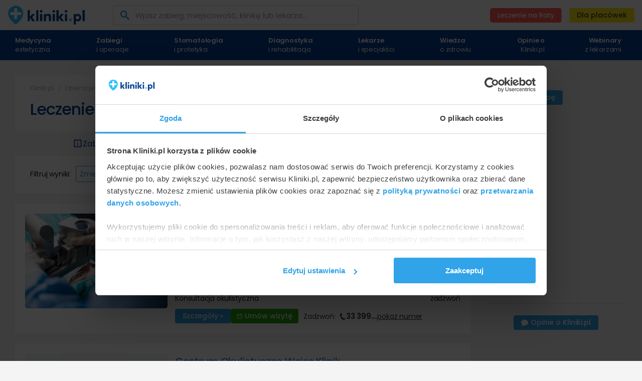

--- FILE ---
content_type: text/html; charset=UTF-8
request_url: https://www.kliniki.pl/operacje-i-leczenie-jaskry/katowice/
body_size: 18353
content:
<!doctype html>
<html lang="pl">
<head>
    <title>Operacja jaskry Katowice od 5 500 zł | Kliniki.pl</title>
<meta name="robots" content="index, follow"/>
    <!-- Google Analytics: kliniki.pl -->
<script async src="https://www.googletagmanager.com/gtag/js?id=G-T8LC8Z60XH"></script>
<script>
    window.dataLayer = window.dataLayer || [];
    function gtag(){
        dataLayer.push(arguments);    }
    gtag('js', new Date());

    gtag('config', 'G-T8LC8Z60XH');
</script>
<!-- END Google Analytics -->
    <!-- Google Tag Manager -->
    <script>(function(w,d,s,l,i){w[l]=w[l]||[];w[l].push({'gtm.start':
                new Date().getTime(),event:'gtm.js'});var f=d.getElementsByTagName(s)[0],
            j=d.createElement(s),dl=l!='dataLayer'?'&l='+l:'';j.defer=true;j.src=
            'https://gtm.kliniki.pl/gtm.js?id='+i+dl;f.parentNode.insertBefore(j,f);
        })(window,document,'script','dataLayer','GTM-MLLHW3');</script>
    <!-- End Google Tag Manager -->
    <!-- Google Events -->
    <script type="text/javascript">
        const GAEventAction = 'Listing klinik';
        const wss = 'wss://www.kliniki.pl/wss2/';
        const locale = 'pl';
        const baseUrl = 'https://www.kliniki.pl';
    </script>
    <meta name="ws_chat_url" content="wss://www.kliniki.pl/wss-chat/">
    <!-- END Google Events -->
    <meta name="url_context" data-json='{"t":"clinic_listing","s":"operacje-i-leczenie-jaskry","l":"katowice"}'>


<meta charset="utf-8"/>
<meta http-equiv="Content-Type" content="text/html; charset=utf-8"/>
<meta name="viewport" content="width=device-width, initial-scale=1, user-scalable=no"/>
<meta http-equiv="content-language" content="pl"/>
<meta name="description" content="Leczenie jaskry w Katowicach od 5 500 zł. Porównaj ceny, wybierz najlepszą klinikę i bezpłatnie umów wizytę"/>


<link rel="preload" as="image" href="/front/img/logo.svg?v=1701942736">

<link rel="preload" href="/front/fonts/Icomoon/icomoon.woff2" as="font" type="font/woff2" crossorigin="anonymous">
<link rel="preload" href="/front/css/fonts/Poppins/poppins-v15-latin-ext_latin-regular.woff2" as="font" type="font/woff2" crossorigin="anonymous">
<link rel="preload" href="/front/css/fonts/Poppins/poppins-v15-latin-ext_latin-500.woff2" as="font" type="font/woff2" crossorigin="anonymous">
<link rel="preload" href="/front/css/fonts/Poppins/poppins-v15-latin-ext_latin-600.woff2" as="font" type="font/woff2" crossorigin="anonymous">

<link rel="preload" href="/front/css/app.min.css?v=1768484924" as="style">
<link rel="stylesheet" href="/front/css/app.min.css?v=1768484924">
    <link rel="preload" href="/front/css/clinic-list.min.css?v=1762510691" as="style">
    <link rel="stylesheet" href="/front/css/clinic-list.min.css?v=1762510691">

<link rel="preload" href="/favicon/apple-touch-icon.png" as="image">
<link rel="apple-touch-icon" sizes="180x180" href="/favicon/apple-touch-icon.png">
<link rel="preload" href="/favicon/favicon-32x32.png" as="image">
<link rel="icon" type="image/png" sizes="32x32" href="/favicon/favicon-32x32.png">
<link rel="preload" href="/favicon/favicon-16x16.png" as="image">
<link rel="icon" type="image/png" sizes="16x16" href="/favicon/favicon-16x16.png">
<link rel="manifest" href="/favicon/site.webmanifest">
<link rel="mask-icon" href="/favicon/safari-pinned-tab.svg" color="#5bbad5">
<link rel="preload" href="/favicon/favicon.ico" as="image">
<link rel="shortcut icon" href="/favicon/favicon.ico">
<meta name="msapplication-TileColor" content="#da532c">
<meta name="msapplication-config" content="/favicon/browserconfig.xml">
<meta name="theme-color" content="#ffffff">

<link rel="preload" href="/front/js/app.min.js?v=1768484924" as="script">
<script src="/front/js/app.min.js?v=1768484924"></script>

    <link rel="preload" href="/front/_dev-new/src/js/functions/ai-assistant.js?v=1765903816" as="script">
    <script src="/front/_dev-new/src/js/functions/ai-assistant.js?v=1765903816"></script>

    <link rel="preload" href="/front/js/clinic-list.min.js?v=1764586058" as="script">
    <script src="/front/js/clinic-list.min.js?v=1764586058"></script>
<meta property="og:type" content="website" />
<meta property="og:url" content="https://www.kliniki.pl/operacje-i-leczenie-jaskry/katowice/" />
<meta property="og:title" content="Operacja jaskry Katowice od 5 500 zł" />
<meta property="og:description" content="Leczenie jaskry w Katowicach od 5 500 zł. Porównaj ceny, wybierz najlepszą klinikę i bezpłatnie umów wizytę" />
<meta property="og:image" content="https://www.kliniki.pl/photos/334/szpital-okulistyczny-okulus-plus_333751_500nw.jpg" />
<link rel="canonical" href="https://www.kliniki.pl/operacje-i-leczenie-jaskry/katowice/"/>    </head>
<body class="clinic" id="start">
    <!-- Google Tag Manager (noscript) -->
    <noscript>
        <iframe src="https://www.googletagmanager.com/ns.html?id=GTM-MLLHW3" height="0" width="0" style="display:none;visibility:hidden"></iframe>
    </noscript>
    <!-- End Google Tag Manager (noscript) -->    <header>
    <div class="container d-flex py-1 py-md-2">
        <div class="menu-toggle d-xl-none">
            <span class="icon-menu"></span>
            <span class="icon-close"></span>
        </div>
        <div class="logo flex-grow-1 flex-xl-grow-0 d-flex justify-content-center justify-content-sm-start align-items-center">
            <a href="/" class="d-flex">
                <img width="155" height="38" src="/front/img/logo.svg?v=1701942736" alt="Kliniki.pl">
            </a>
        </div>
        <div class="d-none d-xl-flex align-items-center pl-11 pr-3 flex-xl-grow-1">
            <div id="layout-searcher-header" class="">
                <input type="text" data-searcher-opener
                       google-event-trigger="click" google-event-action="Otwarcie wyszukiwarki" google-event-category="Wyszukiwarka"
                       google-event-label="/operacje-i-leczenie-jaskry/katowice/"
                       autocomplete="off" placeholder="Wpisz zabieg, miejscowość, klinikę lub lekarza…">
                <div class="icon-search"></div>
            </div>
        </div>
        <div class="login-contact d-none d-sm-flex align-items-center justify-content-xl-end">
            <div class="installments-button d-none d-sm-flex mr-1 mr-md-2 mr-xl-3">
                <img r-to="/raty/" src="/front/img/comperia/button.svg">
            </div>
            <button r-to="/wspolpraca/" class="button cta" title="Współpraca z Kliniki.pl">Dla placówek</button>
        </div>
        <div class="mobile-searcher d-xl-none">
            <div class="d-flex" data-searcher-opener
                 google-event-trigger="click" google-event-action="Otwarcie wyszukiwarki" google-event-category="Wyszukiwarka"
                 google-event-label="/operacje-i-leczenie-jaskry/katowice/">
                <svg viewBox="0 0 53 53" fill="none" xmlns="http://www.w3.org/2000/svg">
                    <path d="M51.7936 48.0661L42.0549 38.4061C45.8351 33.6927 47.6658 27.71 47.1705 21.6883C46.6752 15.6665 43.8915 10.0634 39.3919 6.03105C34.8922 1.99869 29.0186 -0.156422 22.9788 0.00884878C16.939 0.17412 11.192 2.64721 6.91961 6.91961C2.64721 11.192 0.17412 16.939 0.00884878 22.9788C-0.156422 29.0186 1.99869 34.8922 6.03105 39.3919C10.0634 43.8915 15.6665 46.6752 21.6883 47.1705C27.71 47.6658 33.6927 45.8351 38.4061 42.0549L48.0661 51.7149C48.3101 51.9609 48.6005 52.1562 48.9203 52.2895C49.2402 52.4227 49.5833 52.4913 49.9299 52.4913C50.2764 52.4913 50.6195 52.4227 50.9394 52.2895C51.2593 52.1562 51.5496 51.9609 51.7936 51.7149C52.2667 51.2254 52.5312 50.5713 52.5312 49.8905C52.5312 49.2097 52.2667 48.5556 51.7936 48.0661ZM23.6799 42.0549C20.0456 42.0549 16.493 40.9772 13.4713 38.9581C10.4495 36.939 8.09434 34.0693 6.70358 30.7117C5.31282 27.3541 4.94893 23.6595 5.65793 20.0951C6.36694 16.5307 8.11699 13.2566 10.6868 10.6868C13.2566 8.11699 16.5307 6.36694 20.0951 5.65793C23.6595 4.94893 27.3541 5.31282 30.7117 6.70358C34.0693 8.09434 36.939 10.4495 38.9581 13.4713C40.9772 16.493 42.0549 20.0456 42.0549 23.6799C42.0549 28.5532 40.1189 33.227 36.673 36.673C33.227 40.1189 28.5532 42.0549 23.6799 42.0549Z" fill="#02468f"/>
                </svg>
            </div>
        </div>
    </div>
</header>


            <nav class="main-nav" role="navigation"><div class="container"><ul><li class="has-dropdown has-dropdown-full"><div class="main-element"><span><b>Medycyna</b> estetyczna</span><span class="icon-forward d-xl-none"></span></div><div class="dropdown full"><ul><a href="/chirurgia-plastyczna/katowice/" class="subtitle"><strong>Chirurgia plastyczna</strong></a><li><a href="/operacje-plastyczne-powiek/katowice/">Plastyka powiek</a></li><li><a href="/operacje-plastyczne-uszu/katowice/">Operacja plastyczna uszu</a></li><li><a href="/operacje-plastyczne-nosa/katowice/">Operacja plastyczna nosa</a></li><li><a href="/powiekszanie-piersi/katowice/">Powiększanie biustu</a></li><li><a href="/podniesienie-piersi/katowice/">Podniesienie piersi</a></li><li><a href="/zmniejszenie-piersi/katowice/">Zmniejszenie piersi</a></li><li><a href="/rekonstrukcje-piersi/katowice/">Rekonstrukcja piersi</a></li><li><a href="/lifting-operacyjny-twarzy-i-szyi-1/katowice/">Lifting operacyjny twarzy</a></li><li><a href="/modelowanie-calej-twarzy-wlasnym-tluszczem/katowice/">Modelowanie twarzy własnym tłuszczem</a></li><li><a href="/chirurgia-plastyczna-ciala-i-modelowanie-sylwetki/katowice/">Modelowanie sylwetki</a></li><li><a href="/plastyka-brzucha/katowice/">Plastyka brzucha</a></li><li><a href="/liposukcja-odsysanie-tluszczu/katowice/">Liposukcja</a></li><li><a href="/liposukcja-brzucha1/katowice/">Liposukcja brzucha</a></li><li><a href="/leczenie-ginekomastii/katowice/">Leczenie ginekomastii</a></li><li><a href="/powiekszanie-penisa-kwasem-hialuronowym/katowice/">Powiększanie penisa kwasem</a></li></ul><ul><a href="/medycyna-estetyczna/katowice/" class="subtitle"><strong>Medycyna estetyczna</strong></a><li><a href="/mezoterapia-iglowa/katowice/">Mezoterapia igłowa</a></li><li><a href="/zabiegi-nicmi-liftingujacymi/katowice/">Zabiegi nićmi liftingującymi</a></li><li><a href="/wypelnienia-i-modelowanie-wolumetryczne-twarzy/katowice/">Modelowanie twarzy</a></li><li><a href="/powiekszanie-ust-kwasem-hialuronowym/katowice/">Powiększanie ust kwasem</a></li><li><a href="/usuwanie-zmarszczek-kwasem-hialuronowym/katowice/">Usuwanie zmarszczek kwasem hialuronowym</a></li><li><a href="/lipoliza-iniekcyjna-usuwanie-tkanki-tluszczowej/katowice/">Lipoliza iniekcyjna</a></li><li><a href="/usuwanie-zmarszczek-toksyna-botulinowa/katowice/">Usuwanie zmarszczek botoksem</a></li><li><a href="/laser-frakcyjny/katowice/">Laser frakcyjny</a></li><li><a href="/laserowe-usuwanie-popekanych-naczynek/katowice/">Laserowe usuwanie naczynek</a></li><li><a href="/laserowe-usuwanie-tatuazy/katowice/">Laserowe usuwanie tatuażu</a></li><li><a href="/laserowe-usuwanie-rozstepow/katowice/">Laserowe usuwanie rozstępów</a></li><li><a href="/laserowe-usuwanie-blizn/katowice/">Laserowe usuwanie blizn</a></li><li><a href="/laserowe-usuwanie-przebarwien-skory/katowice/">Laserowe usuwanie przebarwień skóry</a></li><li><a href="/laserowe-usuwanie-zmarszczek/katowice/">Laserowe usuwanie zmarszczek</a></li><li><a href="/laserowe-usuwanie-zmian-skornych/katowice/">Laserowe usuwanie zmian skórnych</a></li><li><a href="/brodawki-wirusowe-kurzajki-usuwanie-laserem/katowice/">Usuwanie brodawek / kurzajek</a></li><li><a href="/znamiona-barwnikowe-pieprzyki-usuwanie-laserem/katowice/">Usuwanie znamion i pieprzyków</a></li><li><a href="/leczenie-nadpotliwosci/katowice/">Leczenie nadpotliwości</a></li></ul><ul><a href="/ginekologia-estetyczna/katowice/" class="subtitle"><strong>Ginekologia estetyczna</strong></a><li><a href="/zwezanie-pochwy-laserem/katowice/">Zwężanie pochwy laserem</a></li><li><a href="/odmladzanie-pochwy-laserem/katowice/">Rewitalizacja pochwy laserem</a></li><li><a href="/powiekszenie-punktu-g-kwasem-hialuronowym/katowice/">Powiększenie punktu G</a></li><li><a href="/plastyka-pochwy/katowice/">Plastyka pochwy</a></li><li><a href="/zmniejszanie-warg-sromowych-laserem/katowice/">Zmniejszanie warg sromowych</a></li><li><a href="/powiekszanie-warg-sromowych-kwasem-hialuronowym/katowice/">Powiększanie warg sromowych kwasem hialuronowym</a></li><li><a href="/plastyka-warg-sromowych-mniejszych-wiekszych/katowice/">Plastyka warg sromowych</a></li></ul><ul><a href="/leczenie-lysienia/katowice/" class="subtitle"><strong>Leczenie łysienia</strong></a><li><a href="/zabiegi-przeszczepiania-wlosow/katowice/">Przeszczep włosów</a></li><li><a href="/zabiegi-mikropigmentacji-wlosow/katowice/">Mikropigmentacja włosów</a></li><li><a href="/leczenie-lysienia-osoczem-bogatoplytkowym/katowice/">Leczenie łysienia osoczem</a></li></ul></div></li><li class="has-dropdown has-dropdown-full"><div class="main-element"><span><b>Zabiegi</b> i operacje</span><span class="icon-forward d-xl-none"></span></div><div class="dropdown full"><ul><a href="/chirurgia-ogolna/katowice/" class="subtitle"><strong>Chirurgia ogólna</strong></a><li><a href="/leczenie-hemoroidow-zylakow-odbytu/katowice/">Leczenie hemoroidów</a></li><li><a href="/operacje-i-leczenie-przepuklin/katowice/">Operacja przepukliny</a></li><li><a href="/operacje-pecherzyka-zolciowego/katowice/">Operacje pęcherzyka żółciowego</a></li><li><a href="/leczenie-i-operacje-tarczycy/katowice/">Operacja tarczycy</a></li><li><a href="/drobne-zabiegi-chirurgiczne/katowice/">Drobne zabiegi chirurgiczne</a></li></ul><ul><a href="/ortopedia/katowice/" class="subtitle"><strong>Ortopedia</strong></a><li><a href="/operacje-i-leczenie-barku/katowice/">Operacja barku</a></li><li><a href="/operacje-i-leczenie-kolana/katowice/">Operacja kolana</a></li><li><a href="/endoprotezoplastyka-calkowita-stawu-kolanowego/katowice/">Endoproteza stawu kolanowego</a></li><li><a href="/operacje-i-leczenie-biodra/katowice/">Operacja biodra</a></li><li><a href="/endoprotezoplastyka-calkowita-cementowa-stawu-biodrowego/katowice/">Endoproteza stawu biodrowego</a></li><li><a href="/operacje-i-leczenie-stopy-stawu-skokowego/katowice/">Operacja stawu skokowego</a></li></ul><ul><a href="/chirurgia-naczyniowa-i-flebologia/katowice/" class="subtitle"><strong>Flebologia</strong></a><li><a href="/leczenie-zylakow-konczyn-dolnych/katowice/">Leczenie żylaków</a></li><li><a href="/laserowe-leczenie-zylakow-konczyn-dolnych-evlt/katowice/">Laserowe leczenie żylaków</a></li><li><a href="/skleroterapia-naczyn-zylnych-konczyn-dolnych/katowice/">Skleroterapia żylaków</a></li></ul><ul><a href="/okulistyka/katowice/" class="subtitle"><strong>Okulistyka</strong></a><li><a href="/laserowa-korekcja-wad-wzroku/katowice/">Laserowa korekcja wzroku</a></li><li><a href="/leczenie-zacmy/katowice/">Leczenie zaćmy</a></li><li><a href="/operacje-i-leczenie-jaskry/katowice/">Operacja jaskry</a></li><li><a href="/leczenie-i-operacje-zeza/katowice/">Leczenie zeza</a></li></ul><ul><a href="/ginekologia/katowice/" class="subtitle"><strong>Ginekologia</strong></a><li><a href="/usuniecie-macicy/katowice/">Usunięcie macicy</a></li><li><a href="/leczenie-i-operacje-endometriozy/katowice/">Leczenie endometriozy</a></li><li><a href="/leczenie-i-operacje-miesniakow-macicy/katowice/">Leczenie mięśniaków macicy</a></li><li><a href="/leczenie-nadzerek-szyjki-macicy/katowice/">Leczenie nadżerek szyjki macicy</a></li></ul><ul><a href="/urologia/katowice/" class="subtitle"><strong>Urologia</strong></a><li><a href="/leczenie-stulejki-chirurgiczne/katowice/">Leczenie stulejki</a></li><li><a href="/obrzezanie/katowice/">Obrzezanie</a></li><li><a href="/podciecie-wedzidelka-pracia/katowice/">Podcięcie wędzidełka prącia</a></li><li><a href="/operacja-wodniaka-jadra/katowice/">Operacja wodniaka jądra</a></li><li><a href="/leczenie-i-operacje-prostaty/katowice/">Operacja prostaty</a></li></ul><ul><a href="/laryngologia/katowice/" class="subtitle"><strong>Laryngologia</strong></a><li><a href="/leczenia-chrapania-i-bezdechu-sennego/katowice/">Leczenia chrapania i bezdechu</a></li><li><a href="/operacje-i-leczenie-zatok/katowice/">Operacje i leczenie zatok</a></li><li><a href="/operacje-i-leczenie-migdalkow/katowice/">Operacje i leczenie migdałków</a></li><li><a href="/leczenie-szumow-usznych/katowice/">Leczenie szumów usznych</a></li><li><a href="/usuwanie-polipow-nosa-chirurgicznie/katowice/">Usuwanie polipów nosa chirurgicznie</a></li><li><a href="/operacja-endoskopowa-krzywej-przegrody-nosa/katowice/">Operacja endoskopowa krzywej przegrody nosa</a></li><li><a href="/operacje-i-leczenie-slinianek/katowice/">Operacje i leczenie ślinianek</a></li></ul><ul><a href="/medycyna-regeneracyjna/katowice/" class="subtitle"><strong>Medycyna regeneracyjna</strong></a><li><a href="/zabiegi-z-uzyciem-komorek-macierzystych/katowice/">Komórki macierzyste</a></li><li><a href="/zabiegi-z-uzyciem-osocza-bogatoplytkowego/katowice/">Osocze bogatopłytkowe</a></li></ul><ul><a href="/leczenie-otylosci/katowice/" class="subtitle"><strong>Leczenie otyłości</strong></a><li><a href="/endoskopowe-zmniejszenie-zoladka-overstitch/katowice/">Endoskopowe zmniejszenie żołądka Overstitch</a></li><li><a href="/laparoskopowe-leczenie-otylosci/katowice/">Laparoskopowe leczenie otyłości</a></li><li><a href="/rekawowa-resekcja-zoladka-laparoskopowo/katowice/">Resekcja żołądka laparoskopowo</a></li><li><a href="/chirurgiczne-leczenie-otylosci/katowice/">Chirurgiczne leczenie otyłości</a></li><li><a href="/leczenie-otylosci-balonem-zoladkowym/katowice/">Leczenie otyłości balonem</a></li></ul><ul><a href="/dermatologia/katowice/" class="subtitle"><strong>Dermatologia</strong></a><li><a href="/usuniecie-kaszaka/katowice/">Usunięcie kaszaka</a></li><li><a href="/usuniecie-tluszczaka/katowice/">Usunięcie tłuszczaka</a></li><li><a href="/usuniecie-znamienia-barwnikowego/katowice/">Usunięcie znamienia barwnikowego</a></li><li><a href="/usuniecie-brodawki-wirusowej-kurzajki/katowice/">Usunięcie brodawki wirusowej / kurzajki</a></li></ul><ul><a href="#" class="subtitle"><strong>Pozostałe kategorie</strong></a><li><a href="/chirurgia-szczekowo-twarzowa/katowice/">Chirurgia szczękowa</a></li><li><a href="/operacje-zmiany-plci/">Operacja zmiany płci</a></li><li><a href="/leczenie-chorob-kregoslupa/katowice/">Leczenie chorób kręgosłupa</a></li><li><a href="/antykoncepcja/katowice/">Antykoncepcja</a></li><li><a href="/leczenie-nietrzymania-moczu-ntm/katowice/">Leczenie nietrzymania moczu</a></li><li><a href="/onkologia/katowice/">Onkologia</a></li><li><a href="/leczenie-nieplodnosci/katowice/">Leczenie niepłodności</a></li><li><a href="/leczenie-zaburzen-odzywiania/">Leczenie zaburzeń odżywiania</a></li><li><a href="/leczenie-bolu/katowice/">Leczenie bólu</a></li></ul></div></li><li class="has-dropdown"><div class="main-element"><span><b>Stomatologia</b> i protetyka</span><span class="icon-forward d-xl-none"></span></div><div class="dropdown"><ul><a href="/stomatologia/katowice/" class="subtitle"><strong>Stomatologia</strong></a><li><a href="/odbudowa-zeba-kompozytem/katowice/">Odbudowa zęba</a></li><li><a href="/implanty-zebowe1/katowice/">Implanty zębowe</a></li><li><a href="/korony-na-implantach/katowice/">Korony na implantach</a></li><li><a href="/usuniecie-zeba-osmego/katowice/">Usunięcie ósemki</a></li><li><a href="/endodoncja-leczenie-kanalowe/katowice/">Leczenie kanałowe</a></li><li><a href="/wybielanie-zebow/katowice/">Wybielanie zębów</a></li><li><a href="/aparaty-ortodontyczne/katowice/">Aparat ortodontyczny</a></li><li><a href="/leczenie-bruksizmu-zgrzytania-zebami/katowice/">Leczenie zgrzytania zębami</a></li><li><a href="/protetyka-stomatologiczna/katowice/">Protetyka stomatologiczna</a></li><li><a href="/licowki/katowice/">Licówki zębowe</a></li><li><a href="/korony/katowice/">Korony zębowe</a></li><li><a href="/protezy-zebowe/katowice/">Protezy zębowe</a></li><li><a href="/stomatologia-dziecieca-leczenie-zebow-mlecznych/katowice/">Stomatologia dziecięca</a></li></ul></div></li><li class="has-dropdown"><div class="main-element"><span><b>Diagnostyka</b> i rehabilitacja</span><span class="icon-forward d-xl-none"></span></div><div class="dropdown"><ul><a href="/diagnostyka-i-badania/katowice/" class="subtitle"><strong>Diagnostyka i badania</strong></a><li><a href="/badania-krwi/katowice/">Badania krwi</a></li><li><a href="/kolonoskopie/katowice/">Kolonoskopia</a></li><li><a href="/gastroskopie/katowice/">Gastroskopia</a></li><li><a href="/diagnostyka-zmian-skornych/katowice/">Diagnostyka zmian skórnych</a></li><li><a href="/usg-piersi/katowice/">USG piersi</a></li><li><a href="/usg-jamy-brzusznej/katowice/">USG brzucha</a></li><li><a href="/usg-ortopedyczne/katowice/">USG ortopedyczne</a></li><li><a href="/usg-ginekologiczne-i-poloznicze/katowice/">USG ginekologiczne</a></li><li><a href="/badania-usg-doppler/katowice/">USG Doppler</a></li><li><a href="/usg-doppler-zyl-tetnic-konczyn-dolnych/katowice/">USG Doppler żył</a></li><li><a href="/biopsje/katowice/">Biopsje</a></li><li><a href="/badania-metoda-rezonansu-magnetycznego/katowice/">Rezonans magnetyczny</a></li><li><a href="/badania-metoda-tomografii-komputerowej/katowice/">Tomografia komputerowa</a></li><li><a href="/covid-19/katowice/">Diagnostyka COVID-19</a></li></ul><ul><a href="#" class="subtitle"><strong>Pozostałe kategorie</strong></a><li><a href="/psychoterapia/katowice/">Psychoterapia</a></li><li><a href="/rehabilitacja-medyczna-fizjoterapia/katowice/">Fizjoterapia</a></li><li><a href="/fizykoterapia/katowice/">Fizykoterapia</a></li><li><a href="/leczenie-bolu/katowice/">Leczenie bólu</a></li><li><a href="/masaze/katowice/">Masaże</a></li><li><a href="/medycyna-pracy/katowice/">Medycyna pracy</a></li><li><a href="/noclegi-pobyty-wypoczynkowe/">Pobyty wypoczynkowe</a></li><li><a href="/oferty-i-pakiety-pobytowe/katowice/">Oferty i pakiety pobytowe</a></li><li><a href="/zabiegi-spa/">Zabiegi SPA</a></li></ul></div></li><li class="has-dropdown"><div class="main-element"><span><b>Lekarze</b> i specjaliści</span><span class="icon-forward d-xl-none"></span></div><div class="dropdown"><ul><span class="subtitle"><b>Specjalizacje lekarskie</b></span><li><a href="/dermatolog/">Dermatolog</a></li><li><a href="/stomatolog/">Stomatolog</a></li><li><a href="/chirurg-ogolny/">Chirurg ogólny</a></li><li><a href="/chirurg-plastyczny/">Chirurg plastyczny</a></li><li><a href="/flebolog/">Flebolog</a></li><li><a href="/proktolog/">Proktolog</a></li><li><a href="/lekarz-medycyny-estetycznej/">Lekarz wykonujący zabiegi medycyny estetycznej</a></li><li><a href="/ginekolog/">Ginekolog</a></li><li><a href="/ginekolog-plastyczny/">Ginekolog plastyczny</a></li><li><a href="/okulista/">Okulista</a></li><li><a href="/laryngolog/">Laryngolog</a></li><li><a href="/ortopeda/">Ortopeda</a></li><li><a href="/urolog/">Urolog</a></li><li><a href="/chirurg-onkolog/">Chirurg onkolog</a></li><li><a href="/onkolog-kliniczny/">Onkolog kliniczny</a></li><li><a href="/trycholog/">Trycholog</a></li><li><a href="/psychiatra/">Psychiatra</a></li></ul></div></li><li class="left"><div class="main-element"><a href="/wiedza/"><b>Wiedza</b> o zdrowiu</a></div></li><li class="right text-lg-right pr-0"><div class="main-element"><a href="/opinie-o-kliniki-pl/"><b>Opinie o</b> Kliniki.pl</a></div></li><li class="right text-lg-right pr-0"><div class="main-element pr-3"><a href="/webinary/"><b>Webinary</b> z lekarzami</a></div></li><li class="right pr-0 d-lg-none"><div class="main-element"><span r-to="/wspolpraca/">Twoja placówka na Kliniki.pl?</span></div></li></ul></div></nav>
    
<main>
                                            
                        
                                            
                                            
                                            
                                                
    <section id="clinic-list"
             class="container px-0 px-sm-3 pt-sm-6"
                              google-multi-event-trigger="display"
                 google-event-category="[&quot;Wej\u015bcie wg zabiegu: Listing klinik&quot;,&quot;Ods\u0142ony wg zabiegu: Listing klinik&quot;,&quot;Wej\u015bcie wg grupy zabiegu: Listing klinik&quot;,&quot;Ods\u0142ony wg grupy zabiegu: Listing klinik&quot;,&quot;Wej\u015bcie wg roota specjalizacji: Listing klinik&quot;,&quot;Ods\u0142ony wg roota specjalizacji: Listing klinik&quot;]"
                                           google-event-action="[&quot;Operacje i leczenie jaskry&quot;,&quot;Operacje i leczenie jaskry&quot;,&quot;Leczenie jaskry&quot;,&quot;Leczenie jaskry&quot;,&quot;Okulistyka&quot;,&quot;Okulistyka&quot;]"
                                           google-event-label="[&quot;Katowice&quot;,&quot;Katowice&quot;,&quot;Katowice&quot;,&quot;Katowice&quot;,&quot;Katowice&quot;,&quot;Katowice&quot;]"
                 >
        <div class="row">
            <div id="content-panel" class="col-12 col-lg-9">
                    <div id="content-head">
        <div id="breadcrumbs" class="d-none d-sm-table">
        <ul itemscope itemtype="https://schema.org/BreadcrumbList">
        <li itemprop="itemListElement" itemscope itemtype="https://schema.org/ListItem">
            <a itemprop="item" rel="nofollow" href="/" title="Strona główna Kliniki.pl">
                <span itemprop="name">Kliniki.pl</span>
            </a>
            <meta itemprop="position" content="1" />
                    </li>
                                            <li itemprop="itemListElement" itemscope itemtype="https://schema.org/ListItem">
                                                                                                                                                                <a itemprop="item" href="/operacje-i-leczenie-jaskry/" title="Leczenie jaskry">
                            <span itemprop="name">Operacje i leczenie jaskry</span>
                        </a>
                                        <meta itemprop="position" content="2" />
                                    </li>
                            <li itemprop="itemListElement" itemscope itemtype="https://schema.org/ListItem">
                                                                                                                                                                <a itemprop="item" href="/operacje-i-leczenie-jaskry/katowice/" title="Leczenie jaskry Katowice" rel="nofollow">
                            <b itemprop="name">Katowice</b>
                        </a>
                                        <meta itemprop="position" content="3" />
                                    </li>
                        </ul>
</div>
        <h1>Leczenie jaskry Katowice</h1>
        </div>

    <nav id="content-nav" role="navigation"><a href="/operacje-i-leczenie-jaskry/"
           title="Leczenie jaskry"
             
           google-event-trigger="click"
           google-event-category="Listing klinik"
           google-event-action="Nawigacja"
           google-event-label="O zabiegu"
        ><svg width="20" height="20" viewBox="0 0 24 24" fill="none" xmlns="http://www.w3.org/2000/svg"><path d="M20 3H4C3.73478 3 3.48043 3.10536 3.29289 3.29289C3.10536 3.48043 3 3.73478 3 4V20C3 20.2652 3.10536 20.5196 3.29289 20.7071C3.48043 20.8946 3.73478 21 4 21H20C20.2652 21 20.5196 20.8946 20.7071 20.7071C20.8946 20.5196 21 20.2652 21 20V4C21 3.73478 20.8946 3.48043 20.7071 3.29289C20.5196 3.10536 20.2652 3 20 3ZM19 19H5V5H19V19Z" fill="#05468F"/><path d="M11 7H13V9H11V7ZM11 11H13V17H11V11Z" fill="#05468F"/></svg><span>Zabieg</span></a><a scroll-to="kliniki"                       href="/operacje-i-leczenie-jaskry/katowice/#kliniki"
                       google-event-trigger="click"
                       google-event-category="Listing klinik"
                       google-event-action="Nawigacja"
                       google-event-label="Kliniki"
                       title="Operacja jaskry Katowice od 5 500 zł" class="active" rel="nofollow"><svg width="20" height="20" viewBox="0 0 25 24" fill="none" xmlns="http://www.w3.org/2000/svg"><path d="M19.8999 9.94118C19.8999 12.9284 18.1111 15.7056 16.1642 17.8203C15.2061 18.861 14.245 19.7029 13.5226 20.2846C13.2855 20.4756 13.075 20.6378 12.8999 20.7692C12.7248 20.6378 12.5143 20.4756 12.2772 20.2846C11.5548 19.7029 10.5937 18.861 9.63559 17.8203C7.68867 15.7056 5.8999 12.9284 5.8999 9.94118C5.8999 6.11462 9.02694 3 12.8999 3C16.7729 3 19.8999 6.11462 19.8999 9.94118Z" stroke="#05468F" stroke-width="2"/><path fill-rule="evenodd" clip-rule="evenodd" d="M13.8999 9V7C13.8999 6.44772 13.4522 6 12.8999 6H11.8999V9H9.8999C9.34762 9 8.8999 9.44772 8.8999 10V11H11.8999V14H12.8999C13.4522 14 13.8999 13.5523 13.8999 13V11H15.8999C16.4522 11 16.8999 10.5523 16.8999 10V9H13.8999Z" fill="#05468F"/></svg><span>Kliniki</span></a><a scroll-to="ceny"
           href="/operacje-i-leczenie-jaskry/katowice/#ceny"><svg width="20" height="20" viewBox="0 0 25 24" fill="none" xmlns="http://www.w3.org/2000/svg"><path d="M12.625 2C7.111 2 2.625 6.486 2.625 12C2.625 17.514 7.111 22 12.625 22C18.139 22 22.625 17.514 22.625 12C22.625 6.486 18.139 2 12.625 2ZM12.625 20C8.214 20 4.625 16.411 4.625 12C4.625 7.589 8.214 4 12.625 4C17.036 4 20.625 7.589 20.625 12C20.625 16.411 17.036 20 12.625 20Z" fill="#05468F"/><path d="M12.625 11C10.625 11 10.625 10.374 10.625 9.99996C10.625 9.51596 11.326 8.99996 12.625 8.99996C13.81 8.99996 14.011 9.63796 14.025 10.018L15.025 9.99996H16.025C16.025 8.97396 15.359 7.53096 13.625 7.12096V6.01196H11.625V7.08496C9.654 7.41596 8.625 8.71196 8.625 9.99996C8.625 11.12 9.145 13 12.625 13C14.625 13 14.625 13.676 14.625 14C14.625 14.415 14.005 15 12.625 15C10.784 15 10.636 14.143 10.625 14H8.625C8.625 14.918 9.286 16.553 11.625 16.92V18H13.625V16.915C15.596 16.584 16.625 15.288 16.625 14C16.625 12.88 16.105 11 12.625 11Z" fill="#05468F"/></svg><span>Ceny</span></a></nav><div id="filter-box" class="filters-box py-2 py-md-4 px-2 px-md-6"><div class="filter-top"><div class="custom-select filter"><span class="filter-label d-none d-md-inline-block">Filtruj wyniki:</span><div class="custom-select-map ml-md-2"><p>Zmień zabieg&nbsp;<span class="caret closed"></span></p><ul class="f-dropdown compact"><li class="lvl-0 reload"><a href="/okulistyka/katowice/" 
                               google-event-trigger="click"
                               google-event-category="Listing klinik"
                               google-event-action="Sidebar"
                               google-event-label="O Wybierz zabieg"
                               title="Okulistyka Katowice">
                                Okulistyka</a></li><li class="lvl-1 reload"><a href="/operacje-i-leczenie-jaskry/katowice/" 
                               google-event-trigger="click"
                               google-event-category="Listing klinik"
                               google-event-action="Sidebar"
                               google-event-label="O Wybierz zabieg"
                               title="Operacje i leczenie jaskry Katowice">
                                Operacje i leczenie jaskry</a></li><li class="lvl-2 reload"><a href="/irydotomia-laserowa/katowice/" 
                               google-event-trigger="click"
                               google-event-category="Listing klinik"
                               google-event-action="Sidebar"
                               google-event-label="O Wybierz zabieg"
                               title="Irydotomia laserowa Katowice">
                                Irydotomia laserowa</a></li><li class="lvl-2 reload"><a href="/operacja-przeciwjaskrowa-z-zastosowaniem-implantu/katowice/"rel="nofollow" 
                               google-event-trigger="click"
                               google-event-category="Listing klinik"
                               google-event-action="Sidebar"
                               google-event-label="O Wybierz zabieg"
                               title="Operacja przeciwjaskrowa z zastosowaniem implantu Katowice">
                                Operacja przeciwjaskrowa z zastosowaniem implantu</a></li><li class="lvl-2 reload"><a href="/pakiet-jaskra/katowice/"rel="nofollow" 
                               google-event-trigger="click"
                               google-event-category="Listing klinik"
                               google-event-action="Sidebar"
                               google-event-label="O Wybierz zabieg"
                               title="Pakiet jaskra Katowice">
                                Pakiet jaskra</a></li><li class="lvl-2 reload"><a href="/trabekuloplastyka-laserowa/katowice/" 
                               google-event-trigger="click"
                               google-event-category="Listing klinik"
                               google-event-action="Sidebar"
                               google-event-label="O Wybierz zabieg"
                               title="Trabekuloplastyka laserowa Katowice">
                                Trabekuloplastyka laserowa</a></li></ul></div><div class="custom-select-map ml-2"><p>Katowice&nbsp;<span class="caret closed"></span></p><ul id="drop2" class="f-dropdown filter-city" data-dropdown-content aria-hidden="true" tabindex="-1"><li class="reload city"><a href="/operacje-i-leczenie-jaskry/bielsko-biala/" title="Operacje i leczenie jaskry Bielsko-Biała"
                               google-event-trigger="click" google-event-category="Listing klinik" google-event-action="Sidebar" google-event-label="Wybierz miasto"
                                                                                                            >
                                Bielsko-Biała                            </a></li><li class="reload city"><a href="/operacje-i-leczenie-jaskry/brzeg/" title="Operacje i leczenie jaskry Brzeg"
                               google-event-trigger="click" google-event-category="Listing klinik" google-event-action="Sidebar" google-event-label="Wybierz miasto"
                                                                                                            >
                                Brzeg                            </a></li><li class="reload city"><a href="/operacje-i-leczenie-jaskry/chorzow/" title="Operacje i leczenie jaskry Chorzów"
                               google-event-trigger="click" google-event-category="Listing klinik" google-event-action="Sidebar" google-event-label="Wybierz miasto"
                                                                                                            >
                                Chorzów                            </a></li><li class="reload city"><a href="/operacje-i-leczenie-jaskry/cieszyn/" title="Operacje i leczenie jaskry Cieszyn"
                               google-event-trigger="click" google-event-category="Listing klinik" google-event-action="Sidebar" google-event-label="Wybierz miasto"
                                                                                                            >
                                Cieszyn                            </a></li><li class="reload city priority"><a href="/operacje-i-leczenie-jaskry/gdynia/" title="Operacje i leczenie jaskry Gdynia"
                               google-event-trigger="click" google-event-category="Listing klinik" google-event-action="Sidebar" google-event-label="Wybierz miasto"
                                                                                                            >
                                Gdynia                            </a></li><li class="reload city"><a href="/operacje-i-leczenie-jaskry/jaworzno/" title="Operacje i leczenie jaskry Jaworzno"
                               google-event-trigger="click" google-event-category="Listing klinik" google-event-action="Sidebar" google-event-label="Wybierz miasto"
                                                                                                            >
                                Jaworzno                            </a></li><li class="reload city priority"><a href="/operacje-i-leczenie-jaskry/jelenia-gora/" title="Operacje i leczenie jaskry Jelenia Góra"
                               google-event-trigger="click" google-event-category="Listing klinik" google-event-action="Sidebar" google-event-label="Wybierz miasto"
                                                                                                            >
                                Jelenia Góra                            </a></li><li class="reload city priority"><a href="/operacje-i-leczenie-jaskry/katowice/" title="Operacje i leczenie jaskry Katowice"
                               google-event-trigger="click" google-event-category="Listing klinik" google-event-action="Sidebar" google-event-label="Wybierz miasto"
                                                                                                            rel="nofollow">
                                Katowice                            </a></li><li class="reload city priority"><a href="/operacje-i-leczenie-jaskry/krakow/" title="Operacje i leczenie jaskry Kraków"
                               google-event-trigger="click" google-event-category="Listing klinik" google-event-action="Sidebar" google-event-label="Wybierz miasto"
                                                                                                            >
                                Kraków                            </a></li><li class="reload city priority"><a href="/operacje-i-leczenie-jaskry/lublin/" title="Operacje i leczenie jaskry Lublin"
                               google-event-trigger="click" google-event-category="Listing klinik" google-event-action="Sidebar" google-event-label="Wybierz miasto"
                                                                                                            >
                                Lublin                            </a></li><li class="reload city priority"><a href="/operacje-i-leczenie-jaskry/opole/" title="Operacje i leczenie jaskry Opole"
                               google-event-trigger="click" google-event-category="Listing klinik" google-event-action="Sidebar" google-event-label="Wybierz miasto"
                                                                                                            >
                                Opole                            </a></li><li class="reload city"><a href="/operacje-i-leczenie-jaskry/skoczow/" title="Operacje i leczenie jaskry Skoczów"
                               google-event-trigger="click" google-event-category="Listing klinik" google-event-action="Sidebar" google-event-label="Wybierz miasto"
                                                                                                            >
                                Skoczów                            </a></li><li class="reload city priority"><a href="/operacje-i-leczenie-jaskry/warszawa/" title="Operacje i leczenie jaskry Warszawa"
                               google-event-trigger="click" google-event-category="Listing klinik" google-event-action="Sidebar" google-event-label="Wybierz miasto"
                                                                                                            >
                                Warszawa                            </a></li><li class="reload city priority"><a href="/operacje-i-leczenie-jaskry/wroclaw/" title="Operacje i leczenie jaskry Wrocław"
                               google-event-trigger="click" google-event-category="Listing klinik" google-event-action="Sidebar" google-event-label="Wybierz miasto"
                                                                                                            >
                                Wrocław                            </a></li><li class="reload city priority"><a href="/operacje-i-leczenie-jaskry/zielona-gora/" title="Operacje i leczenie jaskry Zielona Góra"
                               google-event-trigger="click" google-event-category="Listing klinik" google-event-action="Sidebar" google-event-label="Wybierz miasto"
                                                                                                            >
                                Zielona Góra                            </a></li></ul></div><a onclick="modal.openMapModal('operacje-i-leczenie-jaskry', 'katowice');" scroll-to="mapa" href="/operacje-i-leczenie-jaskry/katowice/#mapa" class="float-right custom-select-map d-lg-none" style="margin-right: 0;" ><span class="icon-map"></span> Mapa</a></div></div></div>
        <div id="kliniki" class="results">
        <article class="clinic-list-item  mt-2 mt-lg-4 p-3 p-lg-4"
         itemscope=""
         itemtype="https://schema.org/MedicalClinic"
            ><div class="row"><div class="clinic-image col-12  col-md-4 pr-lg-0"><a href="/okulus-plus/"
                   title="Szpital okulistyczny OKULUS PLUS - Bielsko-Biała"
                        data-entr-cl="6896" data-entr-pa="profile"
                       google-event-trigger="click"
                       google-event-category="Listing klinik"
                       google-event-action="Przejście do profilu kliniki"
                       google-event-label="Zdjęcie"><img src="/photos/334/szpital-okulistyczny-okulus-plus_333751_600x400fc.jpg" itemprop="image"></a></div><div class="clinic-data col-12 col-md-8 mt-2 mt-md-0 " data-equalizer-watch><h3><a data-entr-cl="6896" data-entr-pa="profile"
                        href="/okulus-plus/"
                        title="Szpital okulistyczny OKULUS PLUS - Bielsko-Biała"
                                                google-event-trigger="click"
                        google-event-category="Listing klinik"
                        google-event-action="Przejście do profilu kliniki"
                        google-event-label="Tytuł h3"
                >OKULUS PLUS</a></h3><meta itemprop="name" content="OKULUS PLUS Centrum Okulistyki i Optometrii"><div itemtype="https://schema.org/PostalAddress" itemprop="address" itemscope=""><div class="address float-left"><strong>Katowice</strong>,
                        <meta itemprop="addressLocality" content="Katowice"><meta itemprop="addressRegion" content="śląskie"><span class="address-street">
                                                                                                                                
                                3 placówki - <a class="d-inline" href="/okulus-plus/" rel="nofollow">pokaż adresy</a></span><meta itemprop="streetAddress" content="ul. Gospodarcza 64"></div><div class="installments-badge float-right" r-to="/okulus-plus/"><img src="/front/img/comperia/mini.svg"></div></div><div class="rating-container"><span class="icon-star rating-index-color-green"></span><span class="rating-text-main"><b data-clinic-rating-score>9,7</b><span class="d-none d-md-inline-block"> / 10</span><span>&nbsp;&nbsp;•&nbsp;&nbsp;</span><span class="opinion-word rating-index-color-green">Znakomita</span><span>&nbsp;&nbsp;•&nbsp;</span><span class="opinion-see" ><span class="opinion-see-show" data-clinic-rating-votes data-clinic="okulus-plus" data-clinic-opinions-quantity="1125">
                                1125 opinii <span class="caret"></span></span></span></span><div class="details"></div></div><div class="listing-opinions"></div><div class="mt-3"><ul class="specialization-price"><li itemprop="availableService" itemscope itemtype="https://schema.org/MedicalProcedure"><span itemprop="name" data-pop="5">Irydotomia laserowa</span><span>&nbsp;<i></i><span>500 zł</span></span></li><li itemprop="availableService" itemscope itemtype="https://schema.org/MedicalProcedure"><span itemprop="name" data-pop="5">Trabekuloplastyka laserowa</span><span>&nbsp;<i></i><span>500 zł</span></span></li><li itemprop="availableService" itemscope itemtype="https://schema.org/MedicalProcedure"><span itemprop="name" data-pop="4">Operacja przeciwjaskrowa z zastosowaniem implantu</span><span>&nbsp;<i>od</i>&nbsp;<span>5500 zł</span></span></li><div class="clerfix"></div></ul><ul class="specialization-price consultations"><li itemprop="availableService" itemscope itemtype="https://schema.org/MedicalEntity"><span itemprop="name">Konsultacja okulistyczna</span><span><i>zadzwoń</i></span></li></ul><div class="row"><div class="col-12 col-md-12 details-button"><div class="bottom-buttons bottom-buttons--onai"><a class="button lightblue d-none d-md-inline-flex" data-entr-cl="6896" data-entr-pa="profile"
                   href="/okulus-plus/" title="Szpital okulistyczny OKULUS PLUS - Bielsko-Biała" rel="nofollow" data-context-s="3670"
                   google-event-trigger="click" google-event-category="Listing klinik" google-event-action="Przejście do profilu kliniki" google-event-label="Miejsce: Listing klinik">Szczegóły&nbsp;&raquo;
                </a><div class="clinic-consultations-onai " 
     itemprop="potentialAction" 
     itemscope 
     itemtype="https://schema.org/ReserveAction"><meta itemprop="name" content="Umów wizytę online w OKULUS PLUS Centrum Okulistyki i Optometrii"><div itemprop="target" itemscope itemtype="https://schema.org/EntryPoint"><meta itemprop="urlTemplate" content="https://www.kliniki.pl/booking/umow-wizyte/okulus-plus/s:operacje-i-leczenie-jaskry"><meta itemprop="actionPlatform" content="http://schema.org/DesktopWebPlatform"><meta itemprop="actionPlatform" content="http://schema.org/MobileWebPlatform"><meta itemprop="inLanguage" content="pl"></div><button class="data-appointment-trigger"
       r-to="/booking/umow-wizyte/okulus-plus/s:operacje-i-leczenie-jaskry"
                        google-event-trigger="click"
            google-event-action="Listing klinik"
            google-event-category="Booking"
            google-event-label="Klinika"
                ><img src="/front/img/onai-button/calendar-icon.svg" width="11" height="11" alt="Calendar icon"><img src="/front/img/onai-button/loading-spinner.svg" width="11" height="11" alt="Loading spinner"><div>
            Umów wizytę
        </div></button></div><a class="call d-none d-md-inline-block ml-2">Zadzwoń: &nbsp;<span data-entr-cl="6896" data-entr-pa="show_number" title="" class="hidden-phone-number" data-uniqid="6973339c54179" data-number="MzMgMzk5IDwhLS1BbnRpIFNreXBlLS0+MDAgMjQ=" data-cl="okulus-plus" data-event-action="Listing klinik" data-event-label="Klinika"><span class="icon-phone"></span><span class="number-placeholder">33 399<span class="dots">…</span></span><span class="show-phone-number">pokaż <span>numer</span></span></span></a><meta itemprop="telephone" content="+48333990024"><a class="button cta float-left d-md-none" href="tel:333990024"><span class="mr-1 hide-when-tight">Zadzwoń:</span><span data-entr-cl="6896" data-entr-pa="show_number" title="" class="hidden-phone-number" data-uniqid="6973339c5418b" data-number="MzMgMzk5IDwhLS1BbnRpIFNreXBlLS0+MDAgMjQ=" data-cl="okulus-plus" data-event-action="Listing klinik" data-event-label="Klinika"><span class="icon-phone"></span><span class="number-placeholder">33 399<span class="dots">…</span></span><span class="show-phone-number">pokaż <span>numer</span></span></span></a></div></div></div></div></div></div></article><article class="clinic-list-item  mt-2 mt-lg-4 p-3 p-lg-4"
         itemscope=""
         itemtype="https://schema.org/MedicalClinic"
            ><div class="row"><div class="clinic-image col-12  col-md-4 pr-lg-0"><a href="/weiss-klinik/"
                   title="Klinika wielospecjalistyczna Centrum Okulistyczne Weiss Klinik - Chorzów"
                        data-entr-cl="76" data-entr-pa="profile"
                       google-event-trigger="click"
                       google-event-category="Listing klinik"
                       google-event-action="Przejście do profilu kliniki"
                       google-event-label="Zdjęcie"><img src="/front/img/no-clinic-h.jpg" itemprop="image"></a></div><div class="clinic-data col-12 col-md-8 mt-2 mt-md-0 " data-equalizer-watch><h3><a data-entr-cl="76" data-entr-pa="profile"
                        href="/weiss-klinik/"
                        title="Klinika wielospecjalistyczna Centrum Okulistyczne Weiss Klinik - Chorzów"
                                                google-event-trigger="click"
                        google-event-category="Listing klinik"
                        google-event-action="Przejście do profilu kliniki"
                        google-event-label="Tytuł h3"
                >Centrum Okulistyczne Weiss Klinik</a></h3><meta itemprop="name" content="Centrum Okulistyczne Weiss Klinik"><div itemtype="https://schema.org/PostalAddress" itemprop="address" itemscope=""><div class="address float-left"><strong>Chorzów</strong>,
                        <meta itemprop="addressLocality" content="Chorzów"><meta itemprop="addressRegion" content="śląskie"><span class="address-street">
                            ul. Wiejska 4                        </span><meta itemprop="streetAddress" content="ul. Wiejska 4"><span class="address-nerby">(7 km od Katowic)</span></div></div><div class="rating-container"><span class="icon-star rating-index-color-green"></span><span class="rating-text-main"><b data-clinic-rating-score>9,1</b><span class="d-none d-md-inline-block"> / 10</span><span>&nbsp;&nbsp;•&nbsp;&nbsp;</span><span class="opinion-word rating-index-color-green">Znakomita</span><span>&nbsp;&nbsp;•&nbsp;</span><span class="opinion-see" ><span class="opinion-see-show" data-clinic-rating-votes data-clinic="weiss-klinik" data-clinic-opinions-quantity="365">
                                365 opinii <span class="caret"></span></span></span></span><div class="details"></div></div><div class="listing-opinions"></div><div class="mt-3"><div class="row"><div class="col-12 col-md-12 details-button"><div class="bottom-buttons  pt-0"><a class="button lightblue d-none d-md-inline-flex" data-entr-cl="76" data-entr-pa="profile"
                   href="/weiss-klinik/" title="Klinika wielospecjalistyczna Centrum Okulistyczne Weiss Klinik - Chorzów" rel="nofollow" data-context-s="3670"
                   google-event-trigger="click" google-event-category="Listing klinik" google-event-action="Przejście do profilu kliniki" google-event-label="Miejsce: Listing klinik">Szczegóły&nbsp;&raquo;
                </a><a class="button button-outline lightblue d-md-none" data-entr-cl="76" data-entr-pa="profile"
                   href="/weiss-klinik/" title="Klinika wielospecjalistyczna Centrum Okulistyczne Weiss Klinik - Chorzów" rel="nofollow" data-context-s="3670"
                   google-event-trigger="click" google-event-category="Listing klinik" google-event-action="Przejście do profilu kliniki" google-event-label="Miejsce: Listing klinik">
                    Profil placówki
                </a></div></div></div></div></div></div></article>    </div>

    
    
    <div id="ceny" class="foot text-block">
            <h2 class="title">Operacje i leczenie jaskry Katowice - cena</h2>
                            <p class="lead">
                    Prezentujemy poniżej ceny związane z procedurą operacje i leczenie jaskry w Katowicach na podstawie cenników z 2 placówek.
                    Najniższa cena to 450 zł za pakiet jaskra
                    natomiast najwyższa cena w Katowicach wynosi do 10000 zł (operacja przeciwjaskrowa z zastosowaniem implantu).
                </p>
                                                    <h3>Ile kosztuje operacje i leczenie jaskry w Katowicach?</h3>
                <p>
                    Poniższy wykres przedstawia wizualnie minimalne i maksymalne ceny najpopularniejszych
                    metod w ramach usługi operacje i leczenie jaskry w katowickich placówkach:
                </p>
                <div class="chartist">
                    <div id="bar-container">
                        <div id="bar-chart"
                             labels='["Pakiet jaskra","Operacja przeciwjaskrowa z zastosowaniem implantu"]'
                             series-first='[450,5500]'
                             series-second='[450,10000]'
                        ></div>
                    </div>
                                            <div id="legend-chart">
                            <div>
                                <div class="legend-chart-item">
                                    <div>
                                        <span style="background: #43A3DE;"></span>
                                    </div>
                                    <div>
                                        <span>cena minimalna</span>
                                    </div>
                                </div>
                                <div class="legend-chart-item">
                                    <div>
                                        <span style="background: #173C78;"></span>
                                    </div>
                                    <div>
                                        <span>cena maksymalna</span>
                                    </div>
                                </div>
                            </div>
                        </div>
                                    </div>
            
                                        <h3 class="small-margin">Tabela cen operacje i leczenie jaskry w Katowicach</h3>
                <p>Tabelaryczne zestawienie szczegółowych cen w zależności od metody oraz placówki:</p>
                <div class="default-style-table">
                    <div class="price-table ">
                        <ul id="my-accordion" class="accordionjs accordion__table-prices-theme1">
                                                            <li>
                                    <div>
                                        <strong>Pakiet jaskra</strong>
                                        <span class="icon-forward"></span>
                                    </div>
                                    <div>
                                                                                                                                <div class="acc_row">
                                                <div class="acc_col">
                                                    <div class="row-name expand">
                                                        <a href="/weiss-klinik/" title="Centrum Okulistyczne Weiss Klinik" rel="nofollow">Centrum Okulistyczne Weiss Klinik</a>
                                                    </div>
                                                    <div class="row-address">Chorzów, Wiejska 4</div>
                                                    <div class="row-desc">Laseroterapia p/jaskrowa IRT - 450 zł, Laseroterapia p/jaskrowa IRT z konsultacją - 550 zł</div>
                                                </div>
                                                <div class="acc_col">
                                                    <p class="prices">
                                                                                                                    <b>450 zł</b>
                                                                                                            </p>
                                                </div>
                                            </div>
                                                                            </div>
                                </li>
                                                            <li>
                                    <div>
                                        <strong>Operacja przeciwjaskrowa z zastosowaniem implantu</strong>
                                        <span class="icon-forward"></span>
                                    </div>
                                    <div>
                                                                                                                                <div class="acc_row">
                                                <div class="acc_col">
                                                    <div class="row-name expand">
                                                        <a href="/okulus-plus/" title="OKULUS PLUS Centrum Okulistyki i Optometrii" rel="nofollow">OKULUS PLUS Centrum Okulistyki i Optometrii</a>
                                                    </div>
                                                    <div class="row-address">Bielsko-Biała, Górska 19</div>
                                                    <div class="row-desc">Zabieg przeciwjaskrowy z wszczepem mikroimplantu - 5500 zł
Zabieg przeciwjaskrowy z wszczepem mikroimplantu nowej generacji - 10000 zł</div>
                                                </div>
                                                <div class="acc_col">
                                                    <p class="prices">
                                                                                                                    od <b>5500 zł</b>                                                            <br class="d-sm-none">do <b>10000 zł</b>                                                                                                            </p>
                                                </div>
                                            </div>
                                                                            </div>
                                </li>
                                                    </ul>
                    </div>
                </div>
            
                                        <p class="mb-0 mt-4">
                    Posiadamy również ofertę w 15 innych miastach. Sprawdź <a href="/ceny/operacje-i-leczenie-jaskry/">ceny operacje i leczenie jaskry</a> w innych miastach.
                </p>
                    </div>            <div class="foot foot-article text-block">
            <div class="clearfix"></div><h2 class="title">Operacje i leczenie jaskry w Katowicach - gdzie najlepiej?</h2><div itemprop="articleBody" id="tab-informacje"><p>Jaskra (łac. <em>glaucoma</em>) jest chorobą oczu, która uszkadza nerw wzrokowy i siatkówkę. Nieleczona, prowadzi do utraty wzroku, dlatego warto jak najszybciej udać się do lekarza okulisty, który, w zależności od stopnia zaawansowania choroby, dobierze odpowiednią metodę leczniczą. Formą leczenia zachowawczego jaskry są leki stosowane miejscowo w postaci kropli do oczu. Schorzenie to można także wyleczyć za pomocą zabiegów laserowych -  trabekuloplastyki laserowej lub irydotomii laserowej. Gdy metody te nie pomagają, konieczny jest zabieg operacyjny - trabekulektomia, polegająca na wytworzeniu przetoki, która poprawia odpływ cieczy wodnistej z oka.</p>
<h2>Katowickie zabiegi i operacje eliminujące jaskrę</h2>
<p>Zabiegi leczące jaskrę na terenie Katowic dostępne są w Uniwersyteckim Centrum Okulistyki i Onkologii Samodzielnego Publicznego Szpitala Klinicznego Śląskiego Uniwersytetu Medycznego w Katowicach - Szpital Kliniczny Ceglana. Leczenie jaskry odbywa się tutaj za pomocą laserowej chirurgii z wykorzystaniem lasera Nd: YAG: zabiegu SLT (selektywna trabekuloplastyka laserowa) a także zabiegu IRT (laserowa irydotomia obwodowa). Działa tutaj Poradnia Jaskrowa, gdzie pacjent może skorzystać z szerokej diagnostyki jaskry, w ramach której wykonywane jest m.in. badanie AS-OCT (optycznej koherentnej tomografii przedniego odcinka oka) czy ocena ciśnienia wewnątrzgałkowego nowoczesną metodą - dynamicznym konturowym tonometrem Pascala. </p>
<p><strong>Operacje i  leczenie jaskry</strong> to także oferta medyczna Śląskiego Ośrodka Leczenia Chorób Oczu, mieszczącego się w Żorach (36 km od Katowic). Lekarze przeprowadzają tutaj nie tylko leczenie farmakologiczne z zastosowaniem kropli do oczu, ale także poddają pacjenta terapii laserowej z wykorzystaniem lasera diodowego - zabieg koagulacji TSCPC, oraz metodzie chirurgicznej ECP endoskopowej cyklofotokoagulacji. Palcówka oferuje także leczenie operacyjne innych chorób oka, tj. zaćmy za pomocą fakoemulsyfikacji, czy leczenia schorzeń ciała szklistego oka za pomocą zabiegu witrektomii.</p>
<p>W Katowicach jaskrę wyleczyć może także dr n. med. Halina Wykrota, <strong>okulista</strong> (specjalizacja II stopnia  w 1994 roku), która swoje doświadczenie okulistyczne (również w zakresie zabiegów i leczenia choroby jaskrowej) zdobywała przez wiele lat w Szpitalu Okulistycznym w Katowicach (1989-2009). W praktyce lekarskiej z zakresu operacyjnego leczenia jaskry przeprowadza cyklofotokoagulację, laserową trabekuloplastykę oraz laserową irydotomię. Zajmuje się także niezabiegowym leczeniem jaskry za pomocą leków przeciwjaskrowych.</p>                </div>
                <div class="clearfix"></div><p class="margin-bottom-10">
               Pacjenci szukali zabiegu operacje i leczenie jaskry w pobliżu Katowic, w miejscowościach: <a href="/operacje-i-leczenie-jaskry/sosnowiec/" title="Leczenie jaskry Sosnowiec">Sosnowiec</a>, <a href="/operacje-i-leczenie-jaskry/siemianowice-slaskie/" title="Leczenie jaskry Siemianowice Śląskie">Siemianowice Śląskie</a>, <a href="/operacje-i-leczenie-jaskry/swietochlowice/" title="Leczenie jaskry Świętochłowice">Świętochłowice</a>, <a href="/operacje-i-leczenie-jaskry/bedzin/" title="Leczenie jaskry Będzin">Będzin</a>, <a href="/operacje-i-leczenie-jaskry/myslowice/" title="Leczenie jaskry Mysłowice">Mysłowice</a>, <a href="/operacje-i-leczenie-jaskry/ruda-slaska/" title="Leczenie jaskry Ruda Śląska">Ruda Śląska</a>, <a href="/operacje-i-leczenie-jaskry/bytom/" title="Leczenie jaskry Bytom">Bytom</a>, <a href="/operacje-i-leczenie-jaskry/dabrowa-gornicza/" title="Leczenie jaskry Dąbrowa Górnicza">Dąbrowa Górnicza</a>, <a href="/operacje-i-leczenie-jaskry/piekary-slaskie/" title="Leczenie jaskry Piekary Śląskie">Piekary Śląskie</a>, <a href="/operacje-i-leczenie-jaskry/tychy/" title="Leczenie jaskry Tychy">Tychy</a>, <a href="/operacje-i-leczenie-jaskry/zabrze/" title="Leczenie jaskry Zabrze">Zabrze</a>, <a href="/operacje-i-leczenie-jaskry/tarnowskie-gory/" title="Leczenie jaskry Tarnowskie Góry">Tarnowskie Góry</a>, <a href="/operacje-i-leczenie-jaskry/gliwice/" title="Leczenie jaskry Gliwice">Gliwice</a>, <a href="/operacje-i-leczenie-jaskry/oswiecim/" title="Leczenie jaskry Oświęcim">Oświęcim</a>, <a href="/operacje-i-leczenie-jaskry/zory/" title="Leczenie jaskry Żory">Żory</a>, <a href="/operacje-i-leczenie-jaskry/zawiercie/" title="Leczenie jaskry Zawiercie">Zawiercie</a>, <a href="/operacje-i-leczenie-jaskry/rybnik/" title="Leczenie jaskry Rybnik">Rybnik</a> oraz <a href="/operacje-i-leczenie-jaskry/jastrzebie-zdroj/" title="Leczenie jaskry Jastrzębie-Zdrój">Jastrzębie-Zdrój</a>.
            </p></div>            <div class="foot foot-article text-block">
            <h2 class="title">Więcej na temat operacje i leczenie jaskry</h2>
            <div class="container-fluid">
                <div class="article-tiles row">
                                <div class="col-12 col-sm-6 col-md-6 col-lg-4 col-xl-4 article-tile article-tile-default">
                <div class="article-tile-content"><a href="/wiedza/co-to-jest-irydotomia-laserowa/" title="Irydotomia laserowa – skuteczna metoda leczenia jaskry z wąskim kątem przesączania">
                            <img class="article-tile-image" loading="lazy"                                 src="/photos/60/irydotomia-laserowa-skuteczna-metoda-leczenia-jaskry-z-waskim-katem-przesaczania_59980_665x320fc.jpg" alt="Irydotomia laserowa – skuteczna metoda leczenia jaskry z wąskim kątem przesączania"/>
                            <h3
                                    class="article-tile-header ">
                                <span>Irydotomia laserowa – skuteczna metoda leczenia jaskry z wąskim kątem przesączania</span>
                            </h3>
                        </a>                        <div class="article-tile-author">
                                                            <img class="article-tile-author-image" loading="lazy"                                     src="/photos/311/julia-wlosinska_310466_100x100fc.jpg"
                                     alt="Julia Włosińska - Autor Kliniki.pl"/>
                                                        <p class="article-tile-author-name">Julia Włosińska</p>
                        </div>
                    </div>
            </div>                            <div class="col-12 col-sm-6 col-md-6 col-lg-4 col-xl-4 article-tile article-tile-default">
                <div class="article-tile-content"><a href="/wiedza/czy-komorki-macierzyste-pomoga-w-leczeniu-jaskry/" title="Czy komórki macierzyste pomogą w leczeniu jaskry?">
                            <img class="article-tile-image" loading="lazy"                                 src="/photos/66/czy-komorki-macierzyste-pomoga-w-leczeniu-jaskry_65184_665x320fc.jpg" alt="Czy komórki macierzyste pomogą w leczeniu jaskry?"/>
                            <h3
                                    class="article-tile-header  article-tile-header-no-author">
                                <span>Czy komórki macierzyste pomogą w leczeniu jaskry?</span>
                            </h3>
                        </a></div>
            </div>                            <div class="col-12 col-sm-6 col-md-6 col-lg-4 col-xl-4 article-tile article-tile-default">
                <div class="article-tile-content"><a href="/wiedza/badanie-kwalifikacyjne-do-operacji-jaskry/" title="Diagnostyczne badanie jaskry">
                            <img class="article-tile-image" loading="lazy"                                 src="/photos/62/badanie-kwalifikacyjne-do-operacji-jaskry_61008_665x320fc.jpg" alt="Diagnostyczne badanie jaskry"/>
                            <h3
                                    class="article-tile-header  article-tile-header-no-author">
                                <span>Diagnostyczne badanie jaskry</span>
                            </h3>
                        </a></div>
            </div>                            <div class="col-12 col-sm-6 col-md-6 col-lg-4 col-xl-4 article-tile article-tile-default">
                <div class="article-tile-content"><a href="/wiedza/leczenie-jaskry-metoda-trabekulektomii/" title="Leczenie jaskry metodą trabekulektomii">
                            <img class="article-tile-image" loading="lazy"                                 src="/photos/59/leczenie-jaskry-metoda-trabekulektomii_58115_665x320fc.jpg" alt="Leczenie jaskry metodą trabekulektomii"/>
                            <h3
                                    class="article-tile-header  article-tile-header-no-author">
                                <span>Leczenie jaskry metodą trabekulektomii</span>
                            </h3>
                        </a></div>
            </div>                            <div class="col-12 col-sm-6 col-md-6 col-lg-4 col-xl-4 article-tile article-tile-default">
                <div class="article-tile-content"><a href="/wiedza/kanaloplastyka-jako-metoda-leczenia-jaskry/" title="Kanaloplastyka jako metoda leczenia jaskry">
                            <img class="article-tile-image" loading="lazy"                                 src="/photos/66/kanaloplastyka-polega-na-poszerzeniu-kanalu-schlemma-i-usprawnieniu-drenazu-bez-wytwarzania-przetoki_65789_665x320fc.jpg" alt="Kanaloplastyka jako metoda leczenia jaskry"/>
                            <h3
                                    class="article-tile-header ">
                                <span>Kanaloplastyka jako metoda leczenia jaskry</span>
                            </h3>
                        </a>                        <div class="article-tile-author">
                                                            <img class="article-tile-author-image" loading="lazy"                                     src="/photos/280/agnieszka-kapka-plewa_279326_100x100fc.jpg"
                                     alt="Agnieszka Kapka-Plewa - Autor Kliniki.pl"/>
                                                        <p class="article-tile-author-name">Agnieszka Kapka-Plewa</p>
                        </div>
                    </div>
            </div>                            <div class="col-12 col-sm-6 col-md-6 col-lg-4 col-xl-4 article-tile article-tile-default">
                <div class="article-tile-content"><a href="/wiedza/zalecenia-po-operacyjnym-leczeniu-jaskry/" title="Zalecenia po operacyjnym leczeniu jaskry">
                            <img class="article-tile-image" loading="lazy"                                 src="/photos/62/zalecenia-po-operacyjnym-leczeniu-jaskry_61978_665x320fc.jpg" alt="Zalecenia po operacyjnym leczeniu jaskry"/>
                            <h3
                                    class="article-tile-header  article-tile-header-no-author">
                                <span>Zalecenia po operacyjnym leczeniu jaskry</span>
                            </h3>
                        </a></div>
            </div>            </div>            </div>
        </div>    <script>
        $(document).ready(function() {
            $('body').on('click', 'a[data-entr-cl][href]', function(evt) {
                                                Cookies.set('sqwfvmjlhg', 'htMTI8DMybrwTiFsvWdAeB27WRqPPLZ77BwvhXdqRCKXiqTzD45AEbDnx582azxAPktpTAvcdWnACJQEKidYn7ITNy4uWfIomwqU2mgnm86Lh79VTPwbiPmTrKH8QDPpgro2haJVg4nReweYKVwWZHkpyYzCwEJxdGe3oZbbZUhEXbZeM', { samesite: 'Lax', expires: 1, secure: false })
            });
        });
    </script>
            </div>
                            <aside class="col-12 col-lg-3 column">
                                            
    <div id="column-sticky-top" class="mt-lg-4 column-sticky-top-nav-line">
        <div id="mapa">
            <div class="clinics-map-widget-header d-xl-none foot text-block">
                <h2 class="title">
                    Operacje i leczenie jaskry na mapie Katowic</h2>
                <p class="lead">Aby ułatwić odnalezienie kliniki posiadającej tę usługę w swojej ofercie,
                    przygotowaliśmy mapę Katowic z zaznaczonymi lokalizacjami placówek medycznych.</p>
            </div>
            <div id="clinics-map-widget-map" google-map-static-api-key="AIzaSyBLheMBFQy06kW71n3Q7R8vavn9U_r8xJU"
                 onclick="modal.openMapModal('operacje-i-leczenie-jaskry', 'katowice');">
                <div class="zoom-map">
                    <span class="icon-search"></span>
                </div>
                <button class="button lightblue"><span class="icon-map"></span> Otwórz mapę</button>
                <img loading=lazy class="sticky-dynamic-content" src="https://tiles.stadiamaps.com/static/osm_bright?size=313x450@2x&amp;api_key=d1634ce0-ae87-414c-b282-e84b1ae35b6c&amp;m=50.2464,19.0745,kliniki&amp;m=50.3171,18.9628,kliniki" />
            </div>
        </div>
    </div>
<div id="column-sticky-bottom" class="d-none d-lg-table">
            


                
                                                        <hr>
        <button r-to="/opinie-o-kliniki-pl" class="button lightblue mx-auto d-block"><span
                    class="icon-bubble mr-1"></span>Opinie o Kliniki.pl
        </button>
    </div>
                                    </aside>
                    </div>
    </section>

    </main>
    
<div id="layout-searcher" data-searcher-opened="false">
    <div id="layout-container">
                <svg id="layout-searcher__close" width="19" height="20" viewBox="0 0 33 34" fill="none" xmlns="http://www.w3.org/2000/svg">
            <path d="M0.999969 1.98413L32 33" stroke="#848484" stroke-width="2" stroke-linecap="round"/>
            <path d="M1 33L32 1.99999" stroke="#848484" stroke-width="2" stroke-linecap="round"/>
        </svg>
                <div id="layout-searcher__header-container">
            <img id="layout-searcher__logo" width="155" height="38" src="/front/img/logo.svg?v=1701942736" alt="Kliniki.pl">
                        <div id="layout-searcher__header" class="d-none d-lg-inline">
                Wpisz zabieg, miejscowość, klinikę lub lekarza…
            </div>
                    </div>
        <div id="layout-searcher__input-container">
            <input type="text"
                   class="search-field main"
                   autocomplete="off"
                                      placeholder="Szukaj...">
            <svg viewBox="0 0 53 53" fill="none" xmlns="http://www.w3.org/2000/svg">
                <path d="M51.7936 48.0661L42.0549 38.4061C45.8351 33.6927 47.6658 27.71 47.1705 21.6883C46.6752 15.6665 43.8915 10.0634 39.3919 6.03105C34.8922 1.99869 29.0186 -0.156422 22.9788 0.00884878C16.939 0.17412 11.192 2.64721 6.91961 6.91961C2.64721 11.192 0.17412 16.939 0.00884878 22.9788C-0.156422 29.0186 1.99869 34.8922 6.03105 39.3919C10.0634 43.8915 15.6665 46.6752 21.6883 47.1705C27.71 47.6658 33.6927 45.8351 38.4061 42.0549L48.0661 51.7149C48.3101 51.9609 48.6005 52.1562 48.9203 52.2895C49.2402 52.4227 49.5833 52.4913 49.9299 52.4913C50.2764 52.4913 50.6195 52.4227 50.9394 52.2895C51.2593 52.1562 51.5496 51.9609 51.7936 51.7149C52.2667 51.2254 52.5312 50.5713 52.5312 49.8905C52.5312 49.2097 52.2667 48.5556 51.7936 48.0661ZM23.6799 42.0549C20.0456 42.0549 16.493 40.9772 13.4713 38.9581C10.4495 36.939 8.09434 34.0693 6.70358 30.7117C5.31282 27.3541 4.94893 23.6595 5.65793 20.0951C6.36694 16.5307 8.11699 13.2566 10.6868 10.6868C13.2566 8.11699 16.5307 6.36694 20.0951 5.65793C23.6595 4.94893 27.3541 5.31282 30.7117 6.70358C34.0693 8.09434 36.939 10.4495 38.9581 13.4713C40.9772 16.493 42.0549 20.0456 42.0549 23.6799C42.0549 28.5532 40.1189 33.227 36.673 36.673C33.227 40.1189 28.5532 42.0549 23.6799 42.0549Z" fill="#2DA4FA"/>
            </svg>
        </div>
        <div  class="row">
            <div class="col-12" id="layout-searcher__results-container">
                
            </div>
        </div>
    </div>
</div>
    
<footer class="new-footer">
    <div class="container footer-top">
        <div class="footer-address" itemscope itemtype="https://schema.org/Organization">
            <a href="/" title="Kliniki.pl">
                <img loading="lazy" itemprop="logo" src="/front/img/kliniki.pl_logo3.svg" alt="Kliniki.pl">
            </a>
            <div class="mt-5">
                <span itemprop="legalName">Kliniki.pl Sp. z o.o.</span>
                <span itemprop="url" content="https://www.kliniki.pl/"></span>
            </div>
            <address itemprop="address" itemscope itemtype="https://schema.org/PostalAddress">
                <span itemprop="streetAddress">ul. Polskiej Organizacji Wojskowej 25</span></br>
                <span itemprop="postalCode">90-248</span> <span itemprop="addressLocality">Łódź, Polska</span>
            </address>
            <div class="mt-5 disable-phone-parsing">
                NIP: 9452167826<br>
                REGON: 122529298<br>
                KRS: 0000414677
            </div>
            <div class="mt-3 footer-socialmedia">
                                <a href="https://www.facebook.com/KlinikiPL" rel="nofollow" target="_blank" title="Kliniki.pl na Facebook">
                    <svg width="20" height="21" viewBox="0 0 20 21" fill="none" xmlns="http://www.w3.org/2000/svg">
                        <path fill-rule="evenodd" clip-rule="evenodd" d="M19.2 0.514648H0.8C0.3575 0.514648 0 0.865802 0 1.30045V19.3738C0 19.8084 0.3575 20.1596 0.8 20.1596H19.2C19.6425 20.1596 20 19.8084 20 19.3738V1.30045C20 0.865802 19.6425 0.514648 19.2 0.514648ZM16.89 6.24854H15.2925C14.04 6.24854 13.7975 6.83297 13.7975 7.69244V9.58573H16.7875L16.3975 12.5497H13.7975V20.1596H10.68V12.5521H8.07249V9.58573H10.68V7.40022C10.68 4.86356 12.2575 3.48105 14.5625 3.48105C15.6675 3.48105 16.615 3.56208 16.8925 3.59892V6.24854H16.89Z" fill="#EFF4F8"/>
                    </svg>
                </a>
                                <a href="https://www.instagram.com/kliniki.pl/" rel="nofollow" target="_blank" title="Kliniki.pl na Instagram">
                    <svg width="20" height="21" viewBox="0 0 20 21" fill="none" xmlns="http://www.w3.org/2000/svg">
                        <path fill-rule="evenodd" clip-rule="evenodd" d="M9.99731 7.06158C8.16111 7.06158 6.66263 8.53349 6.66263 10.3371C6.66263 12.1408 8.16111 13.6127 9.99731 13.6127C11.8335 13.6127 13.332 12.1408 13.332 10.3371C13.332 8.53349 11.8335 7.06158 9.99731 7.06158ZM19.9989 10.3371C19.9989 8.9807 20.0114 7.63657 19.9338 6.28261C19.8563 4.70995 19.491 3.31422 18.3203 2.16421C17.147 1.01175 15.7286 0.655444 14.1275 0.579269C12.7466 0.503093 11.3782 0.515379 9.99982 0.515379C8.61891 0.515379 7.25051 0.503093 5.8721 0.579269C4.27105 0.655444 2.85012 1.01421 1.67935 2.16421C0.506077 3.31667 0.143338 4.70995 0.0657868 6.28261C-0.0117642 7.63902 0.000744101 8.98315 0.000744101 10.3371C0.000744101 11.6911 -0.0117642 13.0377 0.0657868 14.3916C0.143338 15.9643 0.508579 17.36 1.67935 18.51C2.85262 19.6625 4.27105 20.0188 5.8721 20.095C7.25301 20.1711 8.62141 20.1588 9.99982 20.1588C11.3807 20.1588 12.7491 20.1711 14.1275 20.095C15.7286 20.0188 17.1495 19.66 18.3203 18.51C19.4936 17.3575 19.8563 15.9643 19.9338 14.3916C20.0139 13.0377 19.9989 11.6935 19.9989 10.3371ZM9.99731 15.377C7.15795 15.377 4.86644 13.1262 4.86644 10.3371C4.86644 7.5481 7.15795 5.29721 9.99731 5.29721C12.8367 5.29721 15.1282 7.5481 15.1282 10.3371C15.1282 13.1262 12.8367 15.377 9.99731 15.377ZM15.3383 6.26788C14.6754 6.26788 14.14 5.74202 14.14 5.09084C14.14 4.43965 14.6754 3.91379 15.3383 3.91379C16.0013 3.91379 16.5366 4.43965 16.5366 5.09084C16.5368 5.24547 16.5059 5.39861 16.4458 5.5415C16.3856 5.6844 16.2974 5.81424 16.1861 5.92357C16.0748 6.03292 15.9426 6.11961 15.7971 6.17868C15.6516 6.23776 15.4957 6.26808 15.3383 6.26788Z" fill="#EFF4F8"/>
                    </svg>
                </a>
                                <a href="https://www.linkedin.com/company/kliniki-pl/" rel="nofollow" target="_blank" title="Kliniki.pl na Linkedin">
                    <svg width="20" height="21" viewBox="0 0 20 21" fill="none" xmlns="http://www.w3.org/2000/svg">
                        <path fill-rule="evenodd" clip-rule="evenodd" d="M0.8 0.514648H19.2C19.6426 0.514648 20 0.865805 20 1.30045V19.3738C20 19.8085 19.6426 20.1596 19.2 20.1596H0.8C0.357504 20.1596 0 19.8085 0 19.3738V1.30045C0 0.865805 0.357504 0.514648 0.8 0.514648ZM2.96501 17.2547H5.9325V7.87903H2.96501V17.2547ZM4.45 6.5972C4.10983 6.5972 3.77727 6.49811 3.49442 6.31247C3.21157 6.12683 2.99111 5.86298 2.86093 5.55427C2.73076 5.24556 2.69669 4.90586 2.76306 4.57813C2.82941 4.25041 2.99324 3.94937 3.23378 3.71309C3.47432 3.47682 3.7808 3.31592 4.11445 3.25073C4.4481 3.18554 4.79392 3.219 5.10821 3.34686C5.42251 3.47474 5.69113 3.69128 5.88013 3.9691C6.06912 4.24695 6.17 4.57359 6.17 4.90773C6.1675 5.84087 5.3975 6.5972 4.45 6.5972ZM14.0774 17.2547H17.0426V12.1126C17.0426 9.58819 16.4901 7.64578 13.485 7.64578C12.04 7.64578 11.0725 8.42421 10.6775 9.1609H10.6375V7.87907H7.7925V17.2547H10.755V12.616C10.755 11.3931 10.9925 10.2095 12.535 10.2095C14.0574 10.2095 14.0774 11.6067 14.0774 12.6945V17.2547Z" fill="#EFF4F8"/>
                    </svg>
                </a>
            </div>
        </div>
        <div class="footer-menu">
            <ul>
                <li><b>Dla pacjenta</b></li>
                <li>
                    <a href="/wiedza/" rel="nofollow" title="Wiedza o zdrowiu">
                        Wiedza o zdrowiu
                    </a>
                </li>
                <li>
                    <a href="/webinary/" rel="nofollow" title="Webinary z lekarzami">Webinary z lekarzami</a>
                </li>
                <li>
                    <a href="/opinie-o-kliniki-pl/" rel="nofollow" title="Opinie o Kliniki.pl">Opinie o Kliniki.pl</a>
                </li>
                <li>
                    <span r-to="/raty/">Raty</span>
                </li>
            </ul>
            <ul>
                <li><b>Dla placówki</b></li>
                <li>
                    <a href="/wspolpraca/" rel="nofollow" title="Współpraca z Kliniki.pl">Współpraca</a>
                </li>
                <li>
                    <span r-to="/wspolpraca/pakiety/">Cennik pakietów</span>
                </li>
                <li>
                    <span r-to="/wspolpraca/kontakt/">Dodaj placówkę</span>
                </li>
                <li>
                    <span r-to="https://panel.kliniki.pl" r-target="_blank">Logowanie do panelu</span>
                </li>
            </ul>
            <ul>
                <li><b>Serwis</b></li>
                <li>
                    <a href="/o-nas/" title="Informacje o Kliniki.pl">O nas</a>
                </li>
                <li>
                    <a href="/kontakt/" title="Kontakt z Kliniki.pl">Kontakt</a>
                </li>
                <li>
                    <a href="/redakcja/" title="Redakcja Kliniki.pl">Redakcja</a>
                </li>
                <li>
                    <a href="/regulamin/" title="Regulamin serwisu Kliniki.pl">Regulamin</a>
                </li>
                <li>
                    <a href="/polityka-prywatnosci/" title="Polityka prywatności serwisu Kliniki.pl">Polityka prywatności</a>
                </li>
                <li>
                    <a href="/rodo/"
                       title="Informacje o przetwarzaniu danych osobowych - RODO">Przetwarzanie danych osobowych</a>
                </li>
            </ul>
        </div>
    </div>
    <hr>
    <div class="container footer-bottom">
        <div class="text-center">
            Opublikowane na stronie internetowej Kliniki.pl materiały, informacje oraz ceny nie stanowią oferty handlowej w rozumieniu przepisów Kodeksu Cywilnego.
            <br>Korzystanie z serwisu jest równoznaczne z akceptacją
            <a href="/regulamin/" rel="nofollow" title="Regulamin portalu Kliniki.pl">regulaminu</a> oraz
            <a href="/polityka-prywatnosci/" rel="nofollow" title="Polityka prywatności portalu Kliniki.pl">polityki prywatności</a>.
            <br><br>Materiały zamieszczone w serwisie Kliniki.pl nie są substytutem dla profesjonalnych porad medycznych, diagnozowania lub leczenia. Użytkownik serwisu pod żadnym pozorem nie może lekceważyć porady lekarza lub opóźnić poszukiwania porady medycznej z powodu informacji, jakie przeczytał w serwisie. Kliniki.pl nie poleca ani nie popiera żadnych konkretnych badań, lekarzy, procedur, opinii lub innych informacji zawartych w serwisie, poleganie na informacjach zawartych na stronie Kliniki.pl odbywa się wyłącznie na własne ryzyko Użytkownika.
            <br><br>Copyright © 2012 - 2026 Kliniki.pl Sp. z o.o.
        </div>
    </div>
</footer>
    
        <div id="ai-assistant-icon">
        <svg width="80" height="98" viewBox="0 0 94 115" fill="none" xmlns="http://www.w3.org/2000/svg">
            <path d="M46.8241 0C20.9733 0 0 20.9475 0 46.8899C0 81.5476 46.8241 114.167 46.8241 114.167C46.8241 114.167 93.6482 81.5476 93.6482 46.8899C93.6482 20.9475 72.6749 0 46.8241 0Z" fill="url(#paint0_linear_285_94-jxs1yv)"/>
            <path d="M64.6479 9C64.6479 15.6274 70.0205 21 76.6479 21C70.0205 21 64.6479 26.3726 64.6479 33C64.6479 26.3726 59.2754 21 52.6479 21C59.2754 21 64.6479 15.6274 64.6479 9Z" fill="white"/>
            <path d="M20.6479 20.0002C20.6479 23.3139 23.3342 26.0002 26.6479 26.0002C23.3342 26.0002 20.6479 28.6865 20.6479 32.0002C20.6479 28.6865 17.9617 26.0002 14.6479 26.0002C17.9617 26.0002 20.6479 23.3139 20.6479 20.0002Z" fill="white"/>
            <path d="M36.1479 80.0003C36.1479 83.8663 39.5058 87.0003 43.6479 87.0003C39.5058 87.0003 36.1479 90.1343 36.1479 94.0003C36.1479 90.1343 32.7901 87.0003 28.6479 87.0003C32.7901 87.0003 36.1479 83.8663 36.1479 80.0003Z" fill="white"/>
            <path d="M63.4515 37H28.8444C24.3176 37 20.6479 40.8346 20.6479 45.5648V58.8879C20.6479 63.6181 24.3176 67.4527 28.8444 67.4527H63.4515C67.9783 67.4527 71.6479 63.6181 71.6479 58.8879V45.5648C71.6479 40.8346 67.9783 37 63.4515 37Z" fill="white"/>
            <path d="M46.1484 67.4526V75.0658L53.4342 67.4526H46.1484Z" fill="white"/>
            <ellipse cx="36.4009" cy="52.814" rx="2.95365" ry="2.80617" fill="#319AE4"/>
            <ellipse cx="46.2461" cy="52.814" rx="2.95365" ry="2.80617" fill="#319AE4"/>
            <ellipse cx="56.0918" cy="52.814" rx="2.95365" ry="2.80617" fill="#319AE4"/>
            <defs>
                <linearGradient id="paint0_linear_285_94-jxs1yv" x1="0" y1="0" x2="0" y2="114.167" gradientUnits="userSpaceOnUse">
                    <stop stop-color="#4FC3F7"/>
                    <stop offset="1" stop-color="#0052AE"/>
                </linearGradient>
            </defs>
        </svg>
        <div id="ai-message-counter" class="hidden">0</div>
    </div>

<ul class="clearing-thumbs clearing-global" data-clearing></ul>


    <script type="text/javascript" src="/bundles/front/calendar/cldr.js?v=1657708886"></script>




<script>

</script>

</body>
</html>


--- FILE ---
content_type: text/css
request_url: https://www.kliniki.pl/front/css/app.min.css?v=1768484924
body_size: 22277
content:
.container,.container-fluid{padding-right:15px;padding-left:15px;margin-right:auto;margin-left:auto;width:100%}.rating-container,hr{clear:both}.ai-tooltip,.disable-phone-parsing{pointer-events:none}@-ms-viewport{width:device-width}html{box-sizing:border-box;-ms-overflow-style:scrollbar}.text-truncate,body.searcherOpened{overflow:hidden}*,::after,::before{box-sizing:inherit}@media (min-width:576px){.container{max-width:576px}}@media (min-width:768px){.container{max-width:768px}}@media (min-width:1171px){.container{max-width:1171px}}@media (min-width:1250px){.container{max-width:1250px}}.row{display:flex;flex-wrap:wrap;margin-right:-15px;margin-left:-15px}.no-gutters{margin-right:0;margin-left:0}.no-gutters>.col,.no-gutters>[class*=col-]{padding-right:0;padding-left:0}.col,.col-1,.col-10,.col-11,.col-12,.col-2,.col-3,.col-4,.col-5,.col-6,.col-7,.col-8,.col-9,.col-auto,.col-lg,.col-lg-1,.col-lg-10,.col-lg-11,.col-lg-12,.col-lg-2,.col-lg-3,.col-lg-4,.col-lg-5,.col-lg-6,.col-lg-7,.col-lg-8,.col-lg-9,.col-lg-auto,.col-md,.col-md-1,.col-md-10,.col-md-11,.col-md-12,.col-md-2,.col-md-3,.col-md-4,.col-md-5,.col-md-6,.col-md-7,.col-md-8,.col-md-9,.col-md-auto,.col-sm,.col-sm-1,.col-sm-10,.col-sm-11,.col-sm-12,.col-sm-2,.col-sm-3,.col-sm-4,.col-sm-5,.col-sm-6,.col-sm-7,.col-sm-8,.col-sm-9,.col-sm-auto,.col-xl,.col-xl-1,.col-xl-10,.col-xl-11,.col-xl-12,.col-xl-2,.col-xl-3,.col-xl-4,.col-xl-5,.col-xl-6,.col-xl-7,.col-xl-8,.col-xl-9,.col-xl-auto{position:relative;width:100%;min-height:1px;padding-right:15px;padding-left:15px}.col{flex-basis:0;flex-grow:1;max-width:100%}.col-auto{flex:0 0 auto;width:auto;max-width:none}.col-1{flex:0 0 8.33333%;max-width:8.33333%}.col-2{flex:0 0 16.66667%;max-width:16.66667%}.col-3{flex:0 0 25%;max-width:25%}.col-4{flex:0 0 33.33333%;max-width:33.33333%}.col-5{flex:0 0 41.66667%;max-width:41.66667%}.col-6{flex:0 0 50%;max-width:50%}.col-7{flex:0 0 58.33333%;max-width:58.33333%}.col-8{flex:0 0 66.66667%;max-width:66.66667%}.col-9{flex:0 0 75%;max-width:75%}.col-10{flex:0 0 83.33333%;max-width:83.33333%}.col-11{flex:0 0 91.66667%;max-width:91.66667%}.col-12{flex:0 0 100%;max-width:100%}.order-first{order:-1}.order-last{order:13}.order-0{order:0}.order-1{order:1}.order-2{order:2}.order-3{order:3}.order-4{order:4}.order-5{order:5}.order-6{order:6}.order-7{order:7}.order-8{order:8}.order-9{order:9}.order-10{order:10}.order-11{order:11}.order-12{order:12}.offset-1{margin-left:8.33333%}.offset-2{margin-left:16.66667%}.offset-3{margin-left:25%}.offset-4{margin-left:33.33333%}.offset-5{margin-left:41.66667%}.offset-6{margin-left:50%}.offset-7{margin-left:58.33333%}.offset-8{margin-left:66.66667%}.offset-9{margin-left:75%}.offset-10{margin-left:83.33333%}.offset-11{margin-left:91.66667%}@media (min-width:576px){.col-sm{flex-basis:0;flex-grow:1;max-width:100%}.col-sm-auto{flex:0 0 auto;width:auto;max-width:none}.col-sm-1{flex:0 0 8.33333%;max-width:8.33333%}.col-sm-2{flex:0 0 16.66667%;max-width:16.66667%}.col-sm-3{flex:0 0 25%;max-width:25%}.col-sm-4{flex:0 0 33.33333%;max-width:33.33333%}.col-sm-5{flex:0 0 41.66667%;max-width:41.66667%}.col-sm-6{flex:0 0 50%;max-width:50%}.col-sm-7{flex:0 0 58.33333%;max-width:58.33333%}.col-sm-8{flex:0 0 66.66667%;max-width:66.66667%}.col-sm-9{flex:0 0 75%;max-width:75%}.col-sm-10{flex:0 0 83.33333%;max-width:83.33333%}.col-sm-11{flex:0 0 91.66667%;max-width:91.66667%}.col-sm-12{flex:0 0 100%;max-width:100%}.order-sm-first{order:-1}.order-sm-last{order:13}.order-sm-0{order:0}.order-sm-1{order:1}.order-sm-2{order:2}.order-sm-3{order:3}.order-sm-4{order:4}.order-sm-5{order:5}.order-sm-6{order:6}.order-sm-7{order:7}.order-sm-8{order:8}.order-sm-9{order:9}.order-sm-10{order:10}.order-sm-11{order:11}.order-sm-12{order:12}.offset-sm-0{margin-left:0}.offset-sm-1{margin-left:8.33333%}.offset-sm-2{margin-left:16.66667%}.offset-sm-3{margin-left:25%}.offset-sm-4{margin-left:33.33333%}.offset-sm-5{margin-left:41.66667%}.offset-sm-6{margin-left:50%}.offset-sm-7{margin-left:58.33333%}.offset-sm-8{margin-left:66.66667%}.offset-sm-9{margin-left:75%}.offset-sm-10{margin-left:83.33333%}.offset-sm-11{margin-left:91.66667%}}@media (min-width:768px){.col-md{flex-basis:0;flex-grow:1;max-width:100%}.col-md-auto{flex:0 0 auto;width:auto;max-width:none}.col-md-1{flex:0 0 8.33333%;max-width:8.33333%}.col-md-2{flex:0 0 16.66667%;max-width:16.66667%}.col-md-3{flex:0 0 25%;max-width:25%}.col-md-4{flex:0 0 33.33333%;max-width:33.33333%}.col-md-5{flex:0 0 41.66667%;max-width:41.66667%}.col-md-6{flex:0 0 50%;max-width:50%}.col-md-7{flex:0 0 58.33333%;max-width:58.33333%}.col-md-8{flex:0 0 66.66667%;max-width:66.66667%}.col-md-9{flex:0 0 75%;max-width:75%}.col-md-10{flex:0 0 83.33333%;max-width:83.33333%}.col-md-11{flex:0 0 91.66667%;max-width:91.66667%}.col-md-12{flex:0 0 100%;max-width:100%}.order-md-first{order:-1}.order-md-last{order:13}.order-md-0{order:0}.order-md-1{order:1}.order-md-2{order:2}.order-md-3{order:3}.order-md-4{order:4}.order-md-5{order:5}.order-md-6{order:6}.order-md-7{order:7}.order-md-8{order:8}.order-md-9{order:9}.order-md-10{order:10}.order-md-11{order:11}.order-md-12{order:12}.offset-md-0{margin-left:0}.offset-md-1{margin-left:8.33333%}.offset-md-2{margin-left:16.66667%}.offset-md-3{margin-left:25%}.offset-md-4{margin-left:33.33333%}.offset-md-5{margin-left:41.66667%}.offset-md-6{margin-left:50%}.offset-md-7{margin-left:58.33333%}.offset-md-8{margin-left:66.66667%}.offset-md-9{margin-left:75%}.offset-md-10{margin-left:83.33333%}.offset-md-11{margin-left:91.66667%}}@media (min-width:1171px){.col-lg{flex-basis:0;flex-grow:1;max-width:100%}.col-lg-auto{flex:0 0 auto;width:auto;max-width:none}.col-lg-1{flex:0 0 8.33333%;max-width:8.33333%}.col-lg-2{flex:0 0 16.66667%;max-width:16.66667%}.col-lg-3{flex:0 0 25%;max-width:25%}.col-lg-4{flex:0 0 33.33333%;max-width:33.33333%}.col-lg-5{flex:0 0 41.66667%;max-width:41.66667%}.col-lg-6{flex:0 0 50%;max-width:50%}.col-lg-7{flex:0 0 58.33333%;max-width:58.33333%}.col-lg-8{flex:0 0 66.66667%;max-width:66.66667%}.col-lg-9{flex:0 0 75%;max-width:75%}.col-lg-10{flex:0 0 83.33333%;max-width:83.33333%}.col-lg-11{flex:0 0 91.66667%;max-width:91.66667%}.col-lg-12{flex:0 0 100%;max-width:100%}.order-lg-first{order:-1}.order-lg-last{order:13}.order-lg-0{order:0}.order-lg-1{order:1}.order-lg-2{order:2}.order-lg-3{order:3}.order-lg-4{order:4}.order-lg-5{order:5}.order-lg-6{order:6}.order-lg-7{order:7}.order-lg-8{order:8}.order-lg-9{order:9}.order-lg-10{order:10}.order-lg-11{order:11}.order-lg-12{order:12}.offset-lg-0{margin-left:0}.offset-lg-1{margin-left:8.33333%}.offset-lg-2{margin-left:16.66667%}.offset-lg-3{margin-left:25%}.offset-lg-4{margin-left:33.33333%}.offset-lg-5{margin-left:41.66667%}.offset-lg-6{margin-left:50%}.offset-lg-7{margin-left:58.33333%}.offset-lg-8{margin-left:66.66667%}.offset-lg-9{margin-left:75%}.offset-lg-10{margin-left:83.33333%}.offset-lg-11{margin-left:91.66667%}}@media (min-width:1250px){.col-xl{flex-basis:0;flex-grow:1;max-width:100%}.col-xl-auto{flex:0 0 auto;width:auto;max-width:none}.col-xl-1{flex:0 0 8.33333%;max-width:8.33333%}.col-xl-2{flex:0 0 16.66667%;max-width:16.66667%}.col-xl-3{flex:0 0 25%;max-width:25%}.col-xl-4{flex:0 0 33.33333%;max-width:33.33333%}.col-xl-5{flex:0 0 41.66667%;max-width:41.66667%}.col-xl-6{flex:0 0 50%;max-width:50%}.col-xl-7{flex:0 0 58.33333%;max-width:58.33333%}.col-xl-8{flex:0 0 66.66667%;max-width:66.66667%}.col-xl-9{flex:0 0 75%;max-width:75%}.col-xl-10{flex:0 0 83.33333%;max-width:83.33333%}.col-xl-11{flex:0 0 91.66667%;max-width:91.66667%}.col-xl-12{flex:0 0 100%;max-width:100%}.order-xl-first{order:-1}.order-xl-last{order:13}.order-xl-0{order:0}.order-xl-1{order:1}.order-xl-2{order:2}.order-xl-3{order:3}.order-xl-4{order:4}.order-xl-5{order:5}.order-xl-6{order:6}.order-xl-7{order:7}.order-xl-8{order:8}.order-xl-9{order:9}.order-xl-10{order:10}.order-xl-11{order:11}.order-xl-12{order:12}.offset-xl-0{margin-left:0}.offset-xl-1{margin-left:8.33333%}.offset-xl-2{margin-left:16.66667%}.offset-xl-3{margin-left:25%}.offset-xl-4{margin-left:33.33333%}.offset-xl-5{margin-left:41.66667%}.offset-xl-6{margin-left:50%}.offset-xl-7{margin-left:58.33333%}.offset-xl-8{margin-left:66.66667%}.offset-xl-9{margin-left:75%}.offset-xl-10{margin-left:83.33333%}.offset-xl-11{margin-left:91.66667%}}.flex-row{flex-direction:row!important}.flex-column{flex-direction:column!important}.flex-row-reverse{flex-direction:row-reverse!important}.flex-column-reverse{flex-direction:column-reverse!important}.flex-wrap{flex-wrap:wrap!important}.flex-nowrap{flex-wrap:nowrap!important}.flex-wrap-reverse{flex-wrap:wrap-reverse!important}.flex-fill{flex:1 1 auto!important}.flex-grow-0{flex-grow:0!important}.flex-grow-1{flex-grow:1!important}.flex-shrink-0{flex-shrink:0!important}.flex-shrink-1{flex-shrink:1!important}.justify-content-start{justify-content:flex-start!important}.justify-content-end{justify-content:flex-end!important}.justify-content-center{justify-content:center!important}.justify-content-between{justify-content:space-between!important}.justify-content-around{justify-content:space-around!important}.align-items-start{align-items:flex-start!important}.align-items-end{align-items:flex-end!important}.align-items-center{align-items:center!important}.align-items-baseline{align-items:baseline!important}.align-items-stretch{align-items:stretch!important}.align-content-start{align-content:flex-start!important}.align-content-end{align-content:flex-end!important}.align-content-center{align-content:center!important}.align-content-between{align-content:space-between!important}.align-content-around{align-content:space-around!important}.align-content-stretch{align-content:stretch!important}.align-self-auto{align-self:auto!important}.align-self-start{align-self:flex-start!important}.align-self-end{align-self:flex-end!important}.align-self-center{align-self:center!important}.align-self-baseline{align-self:baseline!important}.align-self-stretch{align-self:stretch!important}@media (min-width:576px){.flex-sm-row{flex-direction:row!important}.flex-sm-column{flex-direction:column!important}.flex-sm-row-reverse{flex-direction:row-reverse!important}.flex-sm-column-reverse{flex-direction:column-reverse!important}.flex-sm-wrap{flex-wrap:wrap!important}.flex-sm-nowrap{flex-wrap:nowrap!important}.flex-sm-wrap-reverse{flex-wrap:wrap-reverse!important}.flex-sm-fill{flex:1 1 auto!important}.flex-sm-grow-0{flex-grow:0!important}.flex-sm-grow-1{flex-grow:1!important}.flex-sm-shrink-0{flex-shrink:0!important}.flex-sm-shrink-1{flex-shrink:1!important}.justify-content-sm-start{justify-content:flex-start!important}.justify-content-sm-end{justify-content:flex-end!important}.justify-content-sm-center{justify-content:center!important}.justify-content-sm-between{justify-content:space-between!important}.justify-content-sm-around{justify-content:space-around!important}.align-items-sm-start{align-items:flex-start!important}.align-items-sm-end{align-items:flex-end!important}.align-items-sm-center{align-items:center!important}.align-items-sm-baseline{align-items:baseline!important}.align-items-sm-stretch{align-items:stretch!important}.align-content-sm-start{align-content:flex-start!important}.align-content-sm-end{align-content:flex-end!important}.align-content-sm-center{align-content:center!important}.align-content-sm-between{align-content:space-between!important}.align-content-sm-around{align-content:space-around!important}.align-content-sm-stretch{align-content:stretch!important}.align-self-sm-auto{align-self:auto!important}.align-self-sm-start{align-self:flex-start!important}.align-self-sm-end{align-self:flex-end!important}.align-self-sm-center{align-self:center!important}.align-self-sm-baseline{align-self:baseline!important}.align-self-sm-stretch{align-self:stretch!important}}@media (min-width:768px){.flex-md-row{flex-direction:row!important}.flex-md-column{flex-direction:column!important}.flex-md-row-reverse{flex-direction:row-reverse!important}.flex-md-column-reverse{flex-direction:column-reverse!important}.flex-md-wrap{flex-wrap:wrap!important}.flex-md-nowrap{flex-wrap:nowrap!important}.flex-md-wrap-reverse{flex-wrap:wrap-reverse!important}.flex-md-fill{flex:1 1 auto!important}.flex-md-grow-0{flex-grow:0!important}.flex-md-grow-1{flex-grow:1!important}.flex-md-shrink-0{flex-shrink:0!important}.flex-md-shrink-1{flex-shrink:1!important}.justify-content-md-start{justify-content:flex-start!important}.justify-content-md-end{justify-content:flex-end!important}.justify-content-md-center{justify-content:center!important}.justify-content-md-between{justify-content:space-between!important}.justify-content-md-around{justify-content:space-around!important}.align-items-md-start{align-items:flex-start!important}.align-items-md-end{align-items:flex-end!important}.align-items-md-center{align-items:center!important}.align-items-md-baseline{align-items:baseline!important}.align-items-md-stretch{align-items:stretch!important}.align-content-md-start{align-content:flex-start!important}.align-content-md-end{align-content:flex-end!important}.align-content-md-center{align-content:center!important}.align-content-md-between{align-content:space-between!important}.align-content-md-around{align-content:space-around!important}.align-content-md-stretch{align-content:stretch!important}.align-self-md-auto{align-self:auto!important}.align-self-md-start{align-self:flex-start!important}.align-self-md-end{align-self:flex-end!important}.align-self-md-center{align-self:center!important}.align-self-md-baseline{align-self:baseline!important}.align-self-md-stretch{align-self:stretch!important}}@media (min-width:1171px){.flex-lg-row{flex-direction:row!important}.flex-lg-column{flex-direction:column!important}.flex-lg-row-reverse{flex-direction:row-reverse!important}.flex-lg-column-reverse{flex-direction:column-reverse!important}.flex-lg-wrap{flex-wrap:wrap!important}.flex-lg-nowrap{flex-wrap:nowrap!important}.flex-lg-wrap-reverse{flex-wrap:wrap-reverse!important}.flex-lg-fill{flex:1 1 auto!important}.flex-lg-grow-0{flex-grow:0!important}.flex-lg-grow-1{flex-grow:1!important}.flex-lg-shrink-0{flex-shrink:0!important}.flex-lg-shrink-1{flex-shrink:1!important}.justify-content-lg-start{justify-content:flex-start!important}.justify-content-lg-end{justify-content:flex-end!important}.justify-content-lg-center{justify-content:center!important}.justify-content-lg-between{justify-content:space-between!important}.justify-content-lg-around{justify-content:space-around!important}.align-items-lg-start{align-items:flex-start!important}.align-items-lg-end{align-items:flex-end!important}.align-items-lg-center{align-items:center!important}.align-items-lg-baseline{align-items:baseline!important}.align-items-lg-stretch{align-items:stretch!important}.align-content-lg-start{align-content:flex-start!important}.align-content-lg-end{align-content:flex-end!important}.align-content-lg-center{align-content:center!important}.align-content-lg-between{align-content:space-between!important}.align-content-lg-around{align-content:space-around!important}.align-content-lg-stretch{align-content:stretch!important}.align-self-lg-auto{align-self:auto!important}.align-self-lg-start{align-self:flex-start!important}.align-self-lg-end{align-self:flex-end!important}.align-self-lg-center{align-self:center!important}.align-self-lg-baseline{align-self:baseline!important}.align-self-lg-stretch{align-self:stretch!important}}.m-0{margin:0!important}.mt-0,.my-0{margin-top:0!important}.mr-0,.mx-0{margin-right:0!important}.mb-0,.my-0{margin-bottom:0!important}.ml-0,.mx-0{margin-left:0!important}.m-1{margin:5px!important}.mt-1,.my-1{margin-top:5px!important}.mr-1,.mx-1{margin-right:5px!important}.mb-1,.my-1{margin-bottom:5px!important}.ml-1,.mx-1{margin-left:5px!important}.m-2{margin:10px!important}.mt-2,.my-2{margin-top:10px!important}.mr-2,.mx-2{margin-right:10px!important}.mb-2,.my-2{margin-bottom:10px!important}.ml-2,.mx-2{margin-left:10px!important}.m-3{margin:15px!important}.mt-3,.my-3{margin-top:15px!important}.mr-3,.mx-3{margin-right:15px!important}.mb-3,.my-3{margin-bottom:15px!important}.ml-3,.mx-3{margin-left:15px!important}.m-4{margin:20px!important}.mt-4,.my-4{margin-top:20px!important}.mr-4,.mx-4{margin-right:20px!important}.mb-4,.my-4{margin-bottom:20px!important}.ml-4,.mx-4{margin-left:20px!important}.m-5{margin:25px!important}.mt-5,.my-5{margin-top:25px!important}.mr-5,.mx-5{margin-right:25px!important}.mb-5,.my-5{margin-bottom:25px!important}.ml-5,.mx-5{margin-left:25px!important}.m-6{margin:30px!important}.mt-6,.my-6{margin-top:30px!important}.mr-6,.mx-6{margin-right:30px!important}.mb-6,.my-6{margin-bottom:30px!important}.ml-6,.mx-6{margin-left:30px!important}.m-7{margin:35px!important}.mt-7,.my-7{margin-top:35px!important}.mr-7,.mx-7{margin-right:35px!important}.mb-7,.my-7{margin-bottom:35px!important}.ml-7,.mx-7{margin-left:35px!important}.m-8{margin:40px!important}.mt-8,.my-8{margin-top:40px!important}.mr-8,.mx-8{margin-right:40px!important}.mb-8,.my-8{margin-bottom:40px!important}.ml-8,.mx-8{margin-left:40px!important}.m-9{margin:45px!important}.mt-9,.my-9{margin-top:45px!important}.mr-9,.mx-9{margin-right:45px!important}.mb-9,.my-9{margin-bottom:45px!important}.ml-9,.mx-9{margin-left:45px!important}.m-10{margin:50px!important}.mt-10,.my-10{margin-top:50px!important}.mr-10,.mx-10{margin-right:50px!important}.mb-10,.my-10{margin-bottom:50px!important}.ml-10,.mx-10{margin-left:50px!important}.m-11{margin:55px!important}.mt-11,.my-11{margin-top:55px!important}.mr-11,.mx-11{margin-right:55px!important}.mb-11,.my-11{margin-bottom:55px!important}.ml-11,.mx-11{margin-left:55px!important}.m-12{margin:60px!important}.mt-12,.my-12{margin-top:60px!important}.mr-12,.mx-12{margin-right:60px!important}.mb-12,.my-12{margin-bottom:60px!important}.ml-12,.mx-12{margin-left:60px!important}.m-13{margin:65px!important}.mt-13,.my-13{margin-top:65px!important}.mr-13,.mx-13{margin-right:65px!important}.mb-13,.my-13{margin-bottom:65px!important}.ml-13,.mx-13{margin-left:65px!important}.m-14{margin:70px!important}.mt-14,.my-14{margin-top:70px!important}.mr-14,.mx-14{margin-right:70px!important}.mb-14,.my-14{margin-bottom:70px!important}.ml-14,.mx-14{margin-left:70px!important}.m-15{margin:75px!important}.mt-15,.my-15{margin-top:75px!important}.mr-15,.mx-15{margin-right:75px!important}.mb-15,.my-15{margin-bottom:75px!important}.ml-15,.mx-15{margin-left:75px!important}.m-16{margin:80px!important}.mt-16,.my-16{margin-top:80px!important}.mr-16,.mx-16{margin-right:80px!important}.mb-16,.my-16{margin-bottom:80px!important}.ml-16,.mx-16{margin-left:80px!important}.m-17{margin:85px!important}.mt-17,.my-17{margin-top:85px!important}.mr-17,.mx-17{margin-right:85px!important}.mb-17,.my-17{margin-bottom:85px!important}.ml-17,.mx-17{margin-left:85px!important}.m-18{margin:90px!important}.mt-18,.my-18{margin-top:90px!important}.mr-18,.mx-18{margin-right:90px!important}.mb-18,.my-18{margin-bottom:90px!important}.ml-18,.mx-18{margin-left:90px!important}.m-19{margin:95px!important}.mt-19,.my-19{margin-top:95px!important}.mr-19,.mx-19{margin-right:95px!important}.mb-19,.my-19{margin-bottom:95px!important}.ml-19,.mx-19{margin-left:95px!important}.m-20{margin:100px!important}.mt-20,.my-20{margin-top:100px!important}.mr-20,.mx-20{margin-right:100px!important}.mb-20,.my-20{margin-bottom:100px!important}.ml-20,.mx-20{margin-left:100px!important}.m-21{margin:105px!important}.mt-21,.my-21{margin-top:105px!important}.mr-21,.mx-21{margin-right:105px!important}.mb-21,.my-21{margin-bottom:105px!important}.ml-21,.mx-21{margin-left:105px!important}.m-22{margin:110px!important}.mt-22,.my-22{margin-top:110px!important}.mr-22,.mx-22{margin-right:110px!important}.mb-22,.my-22{margin-bottom:110px!important}.ml-22,.mx-22{margin-left:110px!important}.m-23{margin:115px!important}.mt-23,.my-23{margin-top:115px!important}.mr-23,.mx-23{margin-right:115px!important}.mb-23,.my-23{margin-bottom:115px!important}.ml-23,.mx-23{margin-left:115px!important}.m-24{margin:120px!important}.mt-24,.my-24{margin-top:120px!important}.mr-24,.mx-24{margin-right:120px!important}.mb-24,.my-24{margin-bottom:120px!important}.ml-24,.mx-24{margin-left:120px!important}.m-25{margin:125px!important}.mt-25,.my-25{margin-top:125px!important}.mr-25,.mx-25{margin-right:125px!important}.mb-25,.my-25{margin-bottom:125px!important}.ml-25,.mx-25{margin-left:125px!important}.p-0{padding:0!important}.pt-0,.py-0{padding-top:0!important}.pr-0,.px-0{padding-right:0!important}.pb-0,.py-0{padding-bottom:0!important}.pl-0,.px-0{padding-left:0!important}.p-1{padding:5px!important}.pt-1,.py-1{padding-top:5px!important}.pr-1,.px-1{padding-right:5px!important}.pb-1,.py-1{padding-bottom:5px!important}.pl-1,.px-1{padding-left:5px!important}.p-2{padding:10px!important}.pt-2,.py-2{padding-top:10px!important}.pr-2,.px-2{padding-right:10px!important}.pb-2,.py-2{padding-bottom:10px!important}.pl-2,.px-2{padding-left:10px!important}.p-3{padding:15px!important}.pt-3,.py-3{padding-top:15px!important}.pr-3,.px-3{padding-right:15px!important}.pb-3,.py-3{padding-bottom:15px!important}.pl-3,.px-3{padding-left:15px!important}.p-4{padding:20px!important}.pt-4,.py-4{padding-top:20px!important}.pr-4,.px-4{padding-right:20px!important}.pb-4,.py-4{padding-bottom:20px!important}.pl-4,.px-4{padding-left:20px!important}.p-5{padding:25px!important}.pt-5,.py-5{padding-top:25px!important}.pr-5,.px-5{padding-right:25px!important}.pb-5,.py-5{padding-bottom:25px!important}.pl-5,.px-5{padding-left:25px!important}.p-6{padding:30px!important}.pt-6,.py-6{padding-top:30px!important}.pr-6,.px-6{padding-right:30px!important}.pb-6,.py-6{padding-bottom:30px!important}.pl-6,.px-6{padding-left:30px!important}.p-7{padding:35px!important}.pt-7,.py-7{padding-top:35px!important}.pr-7,.px-7{padding-right:35px!important}.pb-7,.py-7{padding-bottom:35px!important}.pl-7,.px-7{padding-left:35px!important}.p-8{padding:40px!important}.pt-8,.py-8{padding-top:40px!important}.pr-8,.px-8{padding-right:40px!important}.pb-8,.py-8{padding-bottom:40px!important}.pl-8,.px-8{padding-left:40px!important}.p-9{padding:45px!important}.pt-9,.py-9{padding-top:45px!important}.pr-9,.px-9{padding-right:45px!important}.pb-9,.py-9{padding-bottom:45px!important}.pl-9,.px-9{padding-left:45px!important}.p-10{padding:50px!important}.pt-10,.py-10{padding-top:50px!important}.pr-10,.px-10{padding-right:50px!important}.pb-10,.py-10{padding-bottom:50px!important}.pl-10,.px-10{padding-left:50px!important}.p-11{padding:55px!important}.pt-11,.py-11{padding-top:55px!important}.pr-11,.px-11{padding-right:55px!important}.pb-11,.py-11{padding-bottom:55px!important}.pl-11,.px-11{padding-left:55px!important}.p-12{padding:60px!important}.pt-12,.py-12{padding-top:60px!important}.pr-12,.px-12{padding-right:60px!important}.pb-12,.py-12{padding-bottom:60px!important}.pl-12,.px-12{padding-left:60px!important}.p-13{padding:65px!important}.pt-13,.py-13{padding-top:65px!important}.pr-13,.px-13{padding-right:65px!important}.pb-13,.py-13{padding-bottom:65px!important}.pl-13,.px-13{padding-left:65px!important}.p-14{padding:70px!important}.pt-14,.py-14{padding-top:70px!important}.pr-14,.px-14{padding-right:70px!important}.pb-14,.py-14{padding-bottom:70px!important}.pl-14,.px-14{padding-left:70px!important}.p-15{padding:75px!important}.pt-15,.py-15{padding-top:75px!important}.pr-15,.px-15{padding-right:75px!important}.pb-15,.py-15{padding-bottom:75px!important}.pl-15,.px-15{padding-left:75px!important}.p-16{padding:80px!important}.pt-16,.py-16{padding-top:80px!important}.pr-16,.px-16{padding-right:80px!important}.pb-16,.py-16{padding-bottom:80px!important}.pl-16,.px-16{padding-left:80px!important}.p-17{padding:85px!important}.pt-17,.py-17{padding-top:85px!important}.pr-17,.px-17{padding-right:85px!important}.pb-17,.py-17{padding-bottom:85px!important}.pl-17,.px-17{padding-left:85px!important}.p-18{padding:90px!important}.pt-18,.py-18{padding-top:90px!important}.pr-18,.px-18{padding-right:90px!important}.pb-18,.py-18{padding-bottom:90px!important}.pl-18,.px-18{padding-left:90px!important}.p-19{padding:95px!important}.pt-19,.py-19{padding-top:95px!important}.pr-19,.px-19{padding-right:95px!important}.pb-19,.py-19{padding-bottom:95px!important}.pl-19,.px-19{padding-left:95px!important}.p-20{padding:100px!important}.pt-20,.py-20{padding-top:100px!important}.pr-20,.px-20{padding-right:100px!important}.pb-20,.py-20{padding-bottom:100px!important}.pl-20,.px-20{padding-left:100px!important}.p-21{padding:105px!important}.pt-21,.py-21{padding-top:105px!important}.pr-21,.px-21{padding-right:105px!important}.pb-21,.py-21{padding-bottom:105px!important}.pl-21,.px-21{padding-left:105px!important}.p-22{padding:110px!important}.pt-22,.py-22{padding-top:110px!important}.pr-22,.px-22{padding-right:110px!important}.pb-22,.py-22{padding-bottom:110px!important}.pl-22,.px-22{padding-left:110px!important}.p-23{padding:115px!important}.pt-23,.py-23{padding-top:115px!important}.pr-23,.px-23{padding-right:115px!important}.pb-23,.py-23{padding-bottom:115px!important}.pl-23,.px-23{padding-left:115px!important}.p-24{padding:120px!important}.pt-24,.py-24{padding-top:120px!important}.pr-24,.px-24{padding-right:120px!important}.pb-24,.py-24{padding-bottom:120px!important}.pl-24,.px-24{padding-left:120px!important}.p-25{padding:125px!important}.pt-25,.py-25{padding-top:125px!important}.pr-25,.px-25{padding-right:125px!important}.pb-25,.py-25{padding-bottom:125px!important}.pl-25,.px-25{padding-left:125px!important}.m-auto{margin:auto!important}.mt-auto,.my-auto{margin-top:auto!important}.mr-auto,.mx-auto{margin-right:auto!important}.mb-auto,.my-auto{margin-bottom:auto!important}.ml-auto,.mx-auto{margin-left:auto!important}@media (min-width:576px){.m-sm-0{margin:0!important}.mt-sm-0,.my-sm-0{margin-top:0!important}.mr-sm-0,.mx-sm-0{margin-right:0!important}.mb-sm-0,.my-sm-0{margin-bottom:0!important}.ml-sm-0,.mx-sm-0{margin-left:0!important}.m-sm-1{margin:5px!important}.mt-sm-1,.my-sm-1{margin-top:5px!important}.mr-sm-1,.mx-sm-1{margin-right:5px!important}.mb-sm-1,.my-sm-1{margin-bottom:5px!important}.ml-sm-1,.mx-sm-1{margin-left:5px!important}.m-sm-2{margin:10px!important}.mt-sm-2,.my-sm-2{margin-top:10px!important}.mr-sm-2,.mx-sm-2{margin-right:10px!important}.mb-sm-2,.my-sm-2{margin-bottom:10px!important}.ml-sm-2,.mx-sm-2{margin-left:10px!important}.m-sm-3{margin:15px!important}.mt-sm-3,.my-sm-3{margin-top:15px!important}.mr-sm-3,.mx-sm-3{margin-right:15px!important}.mb-sm-3,.my-sm-3{margin-bottom:15px!important}.ml-sm-3,.mx-sm-3{margin-left:15px!important}.m-sm-4{margin:20px!important}.mt-sm-4,.my-sm-4{margin-top:20px!important}.mr-sm-4,.mx-sm-4{margin-right:20px!important}.mb-sm-4,.my-sm-4{margin-bottom:20px!important}.ml-sm-4,.mx-sm-4{margin-left:20px!important}.m-sm-5{margin:25px!important}.mt-sm-5,.my-sm-5{margin-top:25px!important}.mr-sm-5,.mx-sm-5{margin-right:25px!important}.mb-sm-5,.my-sm-5{margin-bottom:25px!important}.ml-sm-5,.mx-sm-5{margin-left:25px!important}.m-sm-6{margin:30px!important}.mt-sm-6,.my-sm-6{margin-top:30px!important}.mr-sm-6,.mx-sm-6{margin-right:30px!important}.mb-sm-6,.my-sm-6{margin-bottom:30px!important}.ml-sm-6,.mx-sm-6{margin-left:30px!important}.m-sm-7{margin:35px!important}.mt-sm-7,.my-sm-7{margin-top:35px!important}.mr-sm-7,.mx-sm-7{margin-right:35px!important}.mb-sm-7,.my-sm-7{margin-bottom:35px!important}.ml-sm-7,.mx-sm-7{margin-left:35px!important}.m-sm-8{margin:40px!important}.mt-sm-8,.my-sm-8{margin-top:40px!important}.mr-sm-8,.mx-sm-8{margin-right:40px!important}.mb-sm-8,.my-sm-8{margin-bottom:40px!important}.ml-sm-8,.mx-sm-8{margin-left:40px!important}.m-sm-9{margin:45px!important}.mt-sm-9,.my-sm-9{margin-top:45px!important}.mr-sm-9,.mx-sm-9{margin-right:45px!important}.mb-sm-9,.my-sm-9{margin-bottom:45px!important}.ml-sm-9,.mx-sm-9{margin-left:45px!important}.m-sm-10{margin:50px!important}.mt-sm-10,.my-sm-10{margin-top:50px!important}.mr-sm-10,.mx-sm-10{margin-right:50px!important}.mb-sm-10,.my-sm-10{margin-bottom:50px!important}.ml-sm-10,.mx-sm-10{margin-left:50px!important}.m-sm-11{margin:55px!important}.mt-sm-11,.my-sm-11{margin-top:55px!important}.mr-sm-11,.mx-sm-11{margin-right:55px!important}.mb-sm-11,.my-sm-11{margin-bottom:55px!important}.ml-sm-11,.mx-sm-11{margin-left:55px!important}.m-sm-12{margin:60px!important}.mt-sm-12,.my-sm-12{margin-top:60px!important}.mr-sm-12,.mx-sm-12{margin-right:60px!important}.mb-sm-12,.my-sm-12{margin-bottom:60px!important}.ml-sm-12,.mx-sm-12{margin-left:60px!important}.m-sm-13{margin:65px!important}.mt-sm-13,.my-sm-13{margin-top:65px!important}.mr-sm-13,.mx-sm-13{margin-right:65px!important}.mb-sm-13,.my-sm-13{margin-bottom:65px!important}.ml-sm-13,.mx-sm-13{margin-left:65px!important}.m-sm-14{margin:70px!important}.mt-sm-14,.my-sm-14{margin-top:70px!important}.mr-sm-14,.mx-sm-14{margin-right:70px!important}.mb-sm-14,.my-sm-14{margin-bottom:70px!important}.ml-sm-14,.mx-sm-14{margin-left:70px!important}.m-sm-15{margin:75px!important}.mt-sm-15,.my-sm-15{margin-top:75px!important}.mr-sm-15,.mx-sm-15{margin-right:75px!important}.mb-sm-15,.my-sm-15{margin-bottom:75px!important}.ml-sm-15,.mx-sm-15{margin-left:75px!important}.m-sm-16{margin:80px!important}.mt-sm-16,.my-sm-16{margin-top:80px!important}.mr-sm-16,.mx-sm-16{margin-right:80px!important}.mb-sm-16,.my-sm-16{margin-bottom:80px!important}.ml-sm-16,.mx-sm-16{margin-left:80px!important}.m-sm-17{margin:85px!important}.mt-sm-17,.my-sm-17{margin-top:85px!important}.mr-sm-17,.mx-sm-17{margin-right:85px!important}.mb-sm-17,.my-sm-17{margin-bottom:85px!important}.ml-sm-17,.mx-sm-17{margin-left:85px!important}.m-sm-18{margin:90px!important}.mt-sm-18,.my-sm-18{margin-top:90px!important}.mr-sm-18,.mx-sm-18{margin-right:90px!important}.mb-sm-18,.my-sm-18{margin-bottom:90px!important}.ml-sm-18,.mx-sm-18{margin-left:90px!important}.m-sm-19{margin:95px!important}.mt-sm-19,.my-sm-19{margin-top:95px!important}.mr-sm-19,.mx-sm-19{margin-right:95px!important}.mb-sm-19,.my-sm-19{margin-bottom:95px!important}.ml-sm-19,.mx-sm-19{margin-left:95px!important}.m-sm-20{margin:100px!important}.mt-sm-20,.my-sm-20{margin-top:100px!important}.mr-sm-20,.mx-sm-20{margin-right:100px!important}.mb-sm-20,.my-sm-20{margin-bottom:100px!important}.ml-sm-20,.mx-sm-20{margin-left:100px!important}.m-sm-21{margin:105px!important}.mt-sm-21,.my-sm-21{margin-top:105px!important}.mr-sm-21,.mx-sm-21{margin-right:105px!important}.mb-sm-21,.my-sm-21{margin-bottom:105px!important}.ml-sm-21,.mx-sm-21{margin-left:105px!important}.m-sm-22{margin:110px!important}.mt-sm-22,.my-sm-22{margin-top:110px!important}.mr-sm-22,.mx-sm-22{margin-right:110px!important}.mb-sm-22,.my-sm-22{margin-bottom:110px!important}.ml-sm-22,.mx-sm-22{margin-left:110px!important}.m-sm-23{margin:115px!important}.mt-sm-23,.my-sm-23{margin-top:115px!important}.mr-sm-23,.mx-sm-23{margin-right:115px!important}.mb-sm-23,.my-sm-23{margin-bottom:115px!important}.ml-sm-23,.mx-sm-23{margin-left:115px!important}.m-sm-24{margin:120px!important}.mt-sm-24,.my-sm-24{margin-top:120px!important}.mr-sm-24,.mx-sm-24{margin-right:120px!important}.mb-sm-24,.my-sm-24{margin-bottom:120px!important}.ml-sm-24,.mx-sm-24{margin-left:120px!important}.m-sm-25{margin:125px!important}.mt-sm-25,.my-sm-25{margin-top:125px!important}.mr-sm-25,.mx-sm-25{margin-right:125px!important}.mb-sm-25,.my-sm-25{margin-bottom:125px!important}.ml-sm-25,.mx-sm-25{margin-left:125px!important}.p-sm-0{padding:0!important}.pt-sm-0,.py-sm-0{padding-top:0!important}.pr-sm-0,.px-sm-0{padding-right:0!important}.pb-sm-0,.py-sm-0{padding-bottom:0!important}.pl-sm-0,.px-sm-0{padding-left:0!important}.p-sm-1{padding:5px!important}.pt-sm-1,.py-sm-1{padding-top:5px!important}.pr-sm-1,.px-sm-1{padding-right:5px!important}.pb-sm-1,.py-sm-1{padding-bottom:5px!important}.pl-sm-1,.px-sm-1{padding-left:5px!important}.p-sm-2{padding:10px!important}.pt-sm-2,.py-sm-2{padding-top:10px!important}.pr-sm-2,.px-sm-2{padding-right:10px!important}.pb-sm-2,.py-sm-2{padding-bottom:10px!important}.pl-sm-2,.px-sm-2{padding-left:10px!important}.p-sm-3{padding:15px!important}.pt-sm-3,.py-sm-3{padding-top:15px!important}.pr-sm-3,.px-sm-3{padding-right:15px!important}.pb-sm-3,.py-sm-3{padding-bottom:15px!important}.pl-sm-3,.px-sm-3{padding-left:15px!important}.p-sm-4{padding:20px!important}.pt-sm-4,.py-sm-4{padding-top:20px!important}.pr-sm-4,.px-sm-4{padding-right:20px!important}.pb-sm-4,.py-sm-4{padding-bottom:20px!important}.pl-sm-4,.px-sm-4{padding-left:20px!important}.p-sm-5{padding:25px!important}.pt-sm-5,.py-sm-5{padding-top:25px!important}.pr-sm-5,.px-sm-5{padding-right:25px!important}.pb-sm-5,.py-sm-5{padding-bottom:25px!important}.pl-sm-5,.px-sm-5{padding-left:25px!important}.p-sm-6{padding:30px!important}.pt-sm-6,.py-sm-6{padding-top:30px!important}.pr-sm-6,.px-sm-6{padding-right:30px!important}.pb-sm-6,.py-sm-6{padding-bottom:30px!important}.pl-sm-6,.px-sm-6{padding-left:30px!important}.p-sm-7{padding:35px!important}.pt-sm-7,.py-sm-7{padding-top:35px!important}.pr-sm-7,.px-sm-7{padding-right:35px!important}.pb-sm-7,.py-sm-7{padding-bottom:35px!important}.pl-sm-7,.px-sm-7{padding-left:35px!important}.p-sm-8{padding:40px!important}.pt-sm-8,.py-sm-8{padding-top:40px!important}.pr-sm-8,.px-sm-8{padding-right:40px!important}.pb-sm-8,.py-sm-8{padding-bottom:40px!important}.pl-sm-8,.px-sm-8{padding-left:40px!important}.p-sm-9{padding:45px!important}.pt-sm-9,.py-sm-9{padding-top:45px!important}.pr-sm-9,.px-sm-9{padding-right:45px!important}.pb-sm-9,.py-sm-9{padding-bottom:45px!important}.pl-sm-9,.px-sm-9{padding-left:45px!important}.p-sm-10{padding:50px!important}.pt-sm-10,.py-sm-10{padding-top:50px!important}.pr-sm-10,.px-sm-10{padding-right:50px!important}.pb-sm-10,.py-sm-10{padding-bottom:50px!important}.pl-sm-10,.px-sm-10{padding-left:50px!important}.p-sm-11{padding:55px!important}.pt-sm-11,.py-sm-11{padding-top:55px!important}.pr-sm-11,.px-sm-11{padding-right:55px!important}.pb-sm-11,.py-sm-11{padding-bottom:55px!important}.pl-sm-11,.px-sm-11{padding-left:55px!important}.p-sm-12{padding:60px!important}.pt-sm-12,.py-sm-12{padding-top:60px!important}.pr-sm-12,.px-sm-12{padding-right:60px!important}.pb-sm-12,.py-sm-12{padding-bottom:60px!important}.pl-sm-12,.px-sm-12{padding-left:60px!important}.p-sm-13{padding:65px!important}.pt-sm-13,.py-sm-13{padding-top:65px!important}.pr-sm-13,.px-sm-13{padding-right:65px!important}.pb-sm-13,.py-sm-13{padding-bottom:65px!important}.pl-sm-13,.px-sm-13{padding-left:65px!important}.p-sm-14{padding:70px!important}.pt-sm-14,.py-sm-14{padding-top:70px!important}.pr-sm-14,.px-sm-14{padding-right:70px!important}.pb-sm-14,.py-sm-14{padding-bottom:70px!important}.pl-sm-14,.px-sm-14{padding-left:70px!important}.p-sm-15{padding:75px!important}.pt-sm-15,.py-sm-15{padding-top:75px!important}.pr-sm-15,.px-sm-15{padding-right:75px!important}.pb-sm-15,.py-sm-15{padding-bottom:75px!important}.pl-sm-15,.px-sm-15{padding-left:75px!important}.p-sm-16{padding:80px!important}.pt-sm-16,.py-sm-16{padding-top:80px!important}.pr-sm-16,.px-sm-16{padding-right:80px!important}.pb-sm-16,.py-sm-16{padding-bottom:80px!important}.pl-sm-16,.px-sm-16{padding-left:80px!important}.p-sm-17{padding:85px!important}.pt-sm-17,.py-sm-17{padding-top:85px!important}.pr-sm-17,.px-sm-17{padding-right:85px!important}.pb-sm-17,.py-sm-17{padding-bottom:85px!important}.pl-sm-17,.px-sm-17{padding-left:85px!important}.p-sm-18{padding:90px!important}.pt-sm-18,.py-sm-18{padding-top:90px!important}.pr-sm-18,.px-sm-18{padding-right:90px!important}.pb-sm-18,.py-sm-18{padding-bottom:90px!important}.pl-sm-18,.px-sm-18{padding-left:90px!important}.p-sm-19{padding:95px!important}.pt-sm-19,.py-sm-19{padding-top:95px!important}.pr-sm-19,.px-sm-19{padding-right:95px!important}.pb-sm-19,.py-sm-19{padding-bottom:95px!important}.pl-sm-19,.px-sm-19{padding-left:95px!important}.p-sm-20{padding:100px!important}.pt-sm-20,.py-sm-20{padding-top:100px!important}.pr-sm-20,.px-sm-20{padding-right:100px!important}.pb-sm-20,.py-sm-20{padding-bottom:100px!important}.pl-sm-20,.px-sm-20{padding-left:100px!important}.p-sm-21{padding:105px!important}.pt-sm-21,.py-sm-21{padding-top:105px!important}.pr-sm-21,.px-sm-21{padding-right:105px!important}.pb-sm-21,.py-sm-21{padding-bottom:105px!important}.pl-sm-21,.px-sm-21{padding-left:105px!important}.p-sm-22{padding:110px!important}.pt-sm-22,.py-sm-22{padding-top:110px!important}.pr-sm-22,.px-sm-22{padding-right:110px!important}.pb-sm-22,.py-sm-22{padding-bottom:110px!important}.pl-sm-22,.px-sm-22{padding-left:110px!important}.p-sm-23{padding:115px!important}.pt-sm-23,.py-sm-23{padding-top:115px!important}.pr-sm-23,.px-sm-23{padding-right:115px!important}.pb-sm-23,.py-sm-23{padding-bottom:115px!important}.pl-sm-23,.px-sm-23{padding-left:115px!important}.p-sm-24{padding:120px!important}.pt-sm-24,.py-sm-24{padding-top:120px!important}.pr-sm-24,.px-sm-24{padding-right:120px!important}.pb-sm-24,.py-sm-24{padding-bottom:120px!important}.pl-sm-24,.px-sm-24{padding-left:120px!important}.p-sm-25{padding:125px!important}.pt-sm-25,.py-sm-25{padding-top:125px!important}.pr-sm-25,.px-sm-25{padding-right:125px!important}.pb-sm-25,.py-sm-25{padding-bottom:125px!important}.pl-sm-25,.px-sm-25{padding-left:125px!important}.m-sm-auto{margin:auto!important}.mt-sm-auto,.my-sm-auto{margin-top:auto!important}.mr-sm-auto,.mx-sm-auto{margin-right:auto!important}.mb-sm-auto,.my-sm-auto{margin-bottom:auto!important}.ml-sm-auto,.mx-sm-auto{margin-left:auto!important}}@media (min-width:768px){.m-md-0{margin:0!important}.mt-md-0,.my-md-0{margin-top:0!important}.mr-md-0,.mx-md-0{margin-right:0!important}.mb-md-0,.my-md-0{margin-bottom:0!important}.ml-md-0,.mx-md-0{margin-left:0!important}.m-md-1{margin:5px!important}.mt-md-1,.my-md-1{margin-top:5px!important}.mr-md-1,.mx-md-1{margin-right:5px!important}.mb-md-1,.my-md-1{margin-bottom:5px!important}.ml-md-1,.mx-md-1{margin-left:5px!important}.m-md-2{margin:10px!important}.mt-md-2,.my-md-2{margin-top:10px!important}.mr-md-2,.mx-md-2{margin-right:10px!important}.mb-md-2,.my-md-2{margin-bottom:10px!important}.ml-md-2,.mx-md-2{margin-left:10px!important}.m-md-3{margin:15px!important}.mt-md-3,.my-md-3{margin-top:15px!important}.mr-md-3,.mx-md-3{margin-right:15px!important}.mb-md-3,.my-md-3{margin-bottom:15px!important}.ml-md-3,.mx-md-3{margin-left:15px!important}.m-md-4{margin:20px!important}.mt-md-4,.my-md-4{margin-top:20px!important}.mr-md-4,.mx-md-4{margin-right:20px!important}.mb-md-4,.my-md-4{margin-bottom:20px!important}.ml-md-4,.mx-md-4{margin-left:20px!important}.m-md-5{margin:25px!important}.mt-md-5,.my-md-5{margin-top:25px!important}.mr-md-5,.mx-md-5{margin-right:25px!important}.mb-md-5,.my-md-5{margin-bottom:25px!important}.ml-md-5,.mx-md-5{margin-left:25px!important}.m-md-6{margin:30px!important}.mt-md-6,.my-md-6{margin-top:30px!important}.mr-md-6,.mx-md-6{margin-right:30px!important}.mb-md-6,.my-md-6{margin-bottom:30px!important}.ml-md-6,.mx-md-6{margin-left:30px!important}.m-md-7{margin:35px!important}.mt-md-7,.my-md-7{margin-top:35px!important}.mr-md-7,.mx-md-7{margin-right:35px!important}.mb-md-7,.my-md-7{margin-bottom:35px!important}.ml-md-7,.mx-md-7{margin-left:35px!important}.m-md-8{margin:40px!important}.mt-md-8,.my-md-8{margin-top:40px!important}.mr-md-8,.mx-md-8{margin-right:40px!important}.mb-md-8,.my-md-8{margin-bottom:40px!important}.ml-md-8,.mx-md-8{margin-left:40px!important}.m-md-9{margin:45px!important}.mt-md-9,.my-md-9{margin-top:45px!important}.mr-md-9,.mx-md-9{margin-right:45px!important}.mb-md-9,.my-md-9{margin-bottom:45px!important}.ml-md-9,.mx-md-9{margin-left:45px!important}.m-md-10{margin:50px!important}.mt-md-10,.my-md-10{margin-top:50px!important}.mr-md-10,.mx-md-10{margin-right:50px!important}.mb-md-10,.my-md-10{margin-bottom:50px!important}.ml-md-10,.mx-md-10{margin-left:50px!important}.m-md-11{margin:55px!important}.mt-md-11,.my-md-11{margin-top:55px!important}.mr-md-11,.mx-md-11{margin-right:55px!important}.mb-md-11,.my-md-11{margin-bottom:55px!important}.ml-md-11,.mx-md-11{margin-left:55px!important}.m-md-12{margin:60px!important}.mt-md-12,.my-md-12{margin-top:60px!important}.mr-md-12,.mx-md-12{margin-right:60px!important}.mb-md-12,.my-md-12{margin-bottom:60px!important}.ml-md-12,.mx-md-12{margin-left:60px!important}.m-md-13{margin:65px!important}.mt-md-13,.my-md-13{margin-top:65px!important}.mr-md-13,.mx-md-13{margin-right:65px!important}.mb-md-13,.my-md-13{margin-bottom:65px!important}.ml-md-13,.mx-md-13{margin-left:65px!important}.m-md-14{margin:70px!important}.mt-md-14,.my-md-14{margin-top:70px!important}.mr-md-14,.mx-md-14{margin-right:70px!important}.mb-md-14,.my-md-14{margin-bottom:70px!important}.ml-md-14,.mx-md-14{margin-left:70px!important}.m-md-15{margin:75px!important}.mt-md-15,.my-md-15{margin-top:75px!important}.mr-md-15,.mx-md-15{margin-right:75px!important}.mb-md-15,.my-md-15{margin-bottom:75px!important}.ml-md-15,.mx-md-15{margin-left:75px!important}.m-md-16{margin:80px!important}.mt-md-16,.my-md-16{margin-top:80px!important}.mr-md-16,.mx-md-16{margin-right:80px!important}.mb-md-16,.my-md-16{margin-bottom:80px!important}.ml-md-16,.mx-md-16{margin-left:80px!important}.m-md-17{margin:85px!important}.mt-md-17,.my-md-17{margin-top:85px!important}.mr-md-17,.mx-md-17{margin-right:85px!important}.mb-md-17,.my-md-17{margin-bottom:85px!important}.ml-md-17,.mx-md-17{margin-left:85px!important}.m-md-18{margin:90px!important}.mt-md-18,.my-md-18{margin-top:90px!important}.mr-md-18,.mx-md-18{margin-right:90px!important}.mb-md-18,.my-md-18{margin-bottom:90px!important}.ml-md-18,.mx-md-18{margin-left:90px!important}.m-md-19{margin:95px!important}.mt-md-19,.my-md-19{margin-top:95px!important}.mr-md-19,.mx-md-19{margin-right:95px!important}.mb-md-19,.my-md-19{margin-bottom:95px!important}.ml-md-19,.mx-md-19{margin-left:95px!important}.m-md-20{margin:100px!important}.mt-md-20,.my-md-20{margin-top:100px!important}.mr-md-20,.mx-md-20{margin-right:100px!important}.mb-md-20,.my-md-20{margin-bottom:100px!important}.ml-md-20,.mx-md-20{margin-left:100px!important}.m-md-21{margin:105px!important}.mt-md-21,.my-md-21{margin-top:105px!important}.mr-md-21,.mx-md-21{margin-right:105px!important}.mb-md-21,.my-md-21{margin-bottom:105px!important}.ml-md-21,.mx-md-21{margin-left:105px!important}.m-md-22{margin:110px!important}.mt-md-22,.my-md-22{margin-top:110px!important}.mr-md-22,.mx-md-22{margin-right:110px!important}.mb-md-22,.my-md-22{margin-bottom:110px!important}.ml-md-22,.mx-md-22{margin-left:110px!important}.m-md-23{margin:115px!important}.mt-md-23,.my-md-23{margin-top:115px!important}.mr-md-23,.mx-md-23{margin-right:115px!important}.mb-md-23,.my-md-23{margin-bottom:115px!important}.ml-md-23,.mx-md-23{margin-left:115px!important}.m-md-24{margin:120px!important}.mt-md-24,.my-md-24{margin-top:120px!important}.mr-md-24,.mx-md-24{margin-right:120px!important}.mb-md-24,.my-md-24{margin-bottom:120px!important}.ml-md-24,.mx-md-24{margin-left:120px!important}.m-md-25{margin:125px!important}.mt-md-25,.my-md-25{margin-top:125px!important}.mr-md-25,.mx-md-25{margin-right:125px!important}.mb-md-25,.my-md-25{margin-bottom:125px!important}.ml-md-25,.mx-md-25{margin-left:125px!important}.p-md-0{padding:0!important}.pt-md-0,.py-md-0{padding-top:0!important}.pr-md-0,.px-md-0{padding-right:0!important}.pb-md-0,.py-md-0{padding-bottom:0!important}.pl-md-0,.px-md-0{padding-left:0!important}.p-md-1{padding:5px!important}.pt-md-1,.py-md-1{padding-top:5px!important}.pr-md-1,.px-md-1{padding-right:5px!important}.pb-md-1,.py-md-1{padding-bottom:5px!important}.pl-md-1,.px-md-1{padding-left:5px!important}.p-md-2{padding:10px!important}.pt-md-2,.py-md-2{padding-top:10px!important}.pr-md-2,.px-md-2{padding-right:10px!important}.pb-md-2,.py-md-2{padding-bottom:10px!important}.pl-md-2,.px-md-2{padding-left:10px!important}.p-md-3{padding:15px!important}.pt-md-3,.py-md-3{padding-top:15px!important}.pr-md-3,.px-md-3{padding-right:15px!important}.pb-md-3,.py-md-3{padding-bottom:15px!important}.pl-md-3,.px-md-3{padding-left:15px!important}.p-md-4{padding:20px!important}.pt-md-4,.py-md-4{padding-top:20px!important}.pr-md-4,.px-md-4{padding-right:20px!important}.pb-md-4,.py-md-4{padding-bottom:20px!important}.pl-md-4,.px-md-4{padding-left:20px!important}.p-md-5{padding:25px!important}.pt-md-5,.py-md-5{padding-top:25px!important}.pr-md-5,.px-md-5{padding-right:25px!important}.pb-md-5,.py-md-5{padding-bottom:25px!important}.pl-md-5,.px-md-5{padding-left:25px!important}.p-md-6{padding:30px!important}.pt-md-6,.py-md-6{padding-top:30px!important}.pr-md-6,.px-md-6{padding-right:30px!important}.pb-md-6,.py-md-6{padding-bottom:30px!important}.pl-md-6,.px-md-6{padding-left:30px!important}.p-md-7{padding:35px!important}.pt-md-7,.py-md-7{padding-top:35px!important}.pr-md-7,.px-md-7{padding-right:35px!important}.pb-md-7,.py-md-7{padding-bottom:35px!important}.pl-md-7,.px-md-7{padding-left:35px!important}.p-md-8{padding:40px!important}.pt-md-8,.py-md-8{padding-top:40px!important}.pr-md-8,.px-md-8{padding-right:40px!important}.pb-md-8,.py-md-8{padding-bottom:40px!important}.pl-md-8,.px-md-8{padding-left:40px!important}.p-md-9{padding:45px!important}.pt-md-9,.py-md-9{padding-top:45px!important}.pr-md-9,.px-md-9{padding-right:45px!important}.pb-md-9,.py-md-9{padding-bottom:45px!important}.pl-md-9,.px-md-9{padding-left:45px!important}.p-md-10{padding:50px!important}.pt-md-10,.py-md-10{padding-top:50px!important}.pr-md-10,.px-md-10{padding-right:50px!important}.pb-md-10,.py-md-10{padding-bottom:50px!important}.pl-md-10,.px-md-10{padding-left:50px!important}.p-md-11{padding:55px!important}.pt-md-11,.py-md-11{padding-top:55px!important}.pr-md-11,.px-md-11{padding-right:55px!important}.pb-md-11,.py-md-11{padding-bottom:55px!important}.pl-md-11,.px-md-11{padding-left:55px!important}.p-md-12{padding:60px!important}.pt-md-12,.py-md-12{padding-top:60px!important}.pr-md-12,.px-md-12{padding-right:60px!important}.pb-md-12,.py-md-12{padding-bottom:60px!important}.pl-md-12,.px-md-12{padding-left:60px!important}.p-md-13{padding:65px!important}.pt-md-13,.py-md-13{padding-top:65px!important}.pr-md-13,.px-md-13{padding-right:65px!important}.pb-md-13,.py-md-13{padding-bottom:65px!important}.pl-md-13,.px-md-13{padding-left:65px!important}.p-md-14{padding:70px!important}.pt-md-14,.py-md-14{padding-top:70px!important}.pr-md-14,.px-md-14{padding-right:70px!important}.pb-md-14,.py-md-14{padding-bottom:70px!important}.pl-md-14,.px-md-14{padding-left:70px!important}.p-md-15{padding:75px!important}.pt-md-15,.py-md-15{padding-top:75px!important}.pr-md-15,.px-md-15{padding-right:75px!important}.pb-md-15,.py-md-15{padding-bottom:75px!important}.pl-md-15,.px-md-15{padding-left:75px!important}.p-md-16{padding:80px!important}.pt-md-16,.py-md-16{padding-top:80px!important}.pr-md-16,.px-md-16{padding-right:80px!important}.pb-md-16,.py-md-16{padding-bottom:80px!important}.pl-md-16,.px-md-16{padding-left:80px!important}.p-md-17{padding:85px!important}.pt-md-17,.py-md-17{padding-top:85px!important}.pr-md-17,.px-md-17{padding-right:85px!important}.pb-md-17,.py-md-17{padding-bottom:85px!important}.pl-md-17,.px-md-17{padding-left:85px!important}.p-md-18{padding:90px!important}.pt-md-18,.py-md-18{padding-top:90px!important}.pr-md-18,.px-md-18{padding-right:90px!important}.pb-md-18,.py-md-18{padding-bottom:90px!important}.pl-md-18,.px-md-18{padding-left:90px!important}.p-md-19{padding:95px!important}.pt-md-19,.py-md-19{padding-top:95px!important}.pr-md-19,.px-md-19{padding-right:95px!important}.pb-md-19,.py-md-19{padding-bottom:95px!important}.pl-md-19,.px-md-19{padding-left:95px!important}.p-md-20{padding:100px!important}.pt-md-20,.py-md-20{padding-top:100px!important}.pr-md-20,.px-md-20{padding-right:100px!important}.pb-md-20,.py-md-20{padding-bottom:100px!important}.pl-md-20,.px-md-20{padding-left:100px!important}.p-md-21{padding:105px!important}.pt-md-21,.py-md-21{padding-top:105px!important}.pr-md-21,.px-md-21{padding-right:105px!important}.pb-md-21,.py-md-21{padding-bottom:105px!important}.pl-md-21,.px-md-21{padding-left:105px!important}.p-md-22{padding:110px!important}.pt-md-22,.py-md-22{padding-top:110px!important}.pr-md-22,.px-md-22{padding-right:110px!important}.pb-md-22,.py-md-22{padding-bottom:110px!important}.pl-md-22,.px-md-22{padding-left:110px!important}.p-md-23{padding:115px!important}.pt-md-23,.py-md-23{padding-top:115px!important}.pr-md-23,.px-md-23{padding-right:115px!important}.pb-md-23,.py-md-23{padding-bottom:115px!important}.pl-md-23,.px-md-23{padding-left:115px!important}.p-md-24{padding:120px!important}.pt-md-24,.py-md-24{padding-top:120px!important}.pr-md-24,.px-md-24{padding-right:120px!important}.pb-md-24,.py-md-24{padding-bottom:120px!important}.pl-md-24,.px-md-24{padding-left:120px!important}.p-md-25{padding:125px!important}.pt-md-25,.py-md-25{padding-top:125px!important}.pr-md-25,.px-md-25{padding-right:125px!important}.pb-md-25,.py-md-25{padding-bottom:125px!important}.pl-md-25,.px-md-25{padding-left:125px!important}.m-md-auto{margin:auto!important}.mt-md-auto,.my-md-auto{margin-top:auto!important}.mr-md-auto,.mx-md-auto{margin-right:auto!important}.mb-md-auto,.my-md-auto{margin-bottom:auto!important}.ml-md-auto,.mx-md-auto{margin-left:auto!important}}@media (min-width:1171px){.m-lg-0{margin:0!important}.mt-lg-0,.my-lg-0{margin-top:0!important}.mr-lg-0,.mx-lg-0{margin-right:0!important}.mb-lg-0,.my-lg-0{margin-bottom:0!important}.ml-lg-0,.mx-lg-0{margin-left:0!important}.m-lg-1{margin:5px!important}.mt-lg-1,.my-lg-1{margin-top:5px!important}.mr-lg-1,.mx-lg-1{margin-right:5px!important}.mb-lg-1,.my-lg-1{margin-bottom:5px!important}.ml-lg-1,.mx-lg-1{margin-left:5px!important}.m-lg-2{margin:10px!important}.mt-lg-2,.my-lg-2{margin-top:10px!important}.mr-lg-2,.mx-lg-2{margin-right:10px!important}.mb-lg-2,.my-lg-2{margin-bottom:10px!important}.ml-lg-2,.mx-lg-2{margin-left:10px!important}.m-lg-3{margin:15px!important}.mt-lg-3,.my-lg-3{margin-top:15px!important}.mr-lg-3,.mx-lg-3{margin-right:15px!important}.mb-lg-3,.my-lg-3{margin-bottom:15px!important}.ml-lg-3,.mx-lg-3{margin-left:15px!important}.m-lg-4{margin:20px!important}.mt-lg-4,.my-lg-4{margin-top:20px!important}.mr-lg-4,.mx-lg-4{margin-right:20px!important}.mb-lg-4,.my-lg-4{margin-bottom:20px!important}.ml-lg-4,.mx-lg-4{margin-left:20px!important}.m-lg-5{margin:25px!important}.mt-lg-5,.my-lg-5{margin-top:25px!important}.mr-lg-5,.mx-lg-5{margin-right:25px!important}.mb-lg-5,.my-lg-5{margin-bottom:25px!important}.ml-lg-5,.mx-lg-5{margin-left:25px!important}.m-lg-6{margin:30px!important}.mt-lg-6,.my-lg-6{margin-top:30px!important}.mr-lg-6,.mx-lg-6{margin-right:30px!important}.mb-lg-6,.my-lg-6{margin-bottom:30px!important}.ml-lg-6,.mx-lg-6{margin-left:30px!important}.m-lg-7{margin:35px!important}.mt-lg-7,.my-lg-7{margin-top:35px!important}.mr-lg-7,.mx-lg-7{margin-right:35px!important}.mb-lg-7,.my-lg-7{margin-bottom:35px!important}.ml-lg-7,.mx-lg-7{margin-left:35px!important}.m-lg-8{margin:40px!important}.mt-lg-8,.my-lg-8{margin-top:40px!important}.mr-lg-8,.mx-lg-8{margin-right:40px!important}.mb-lg-8,.my-lg-8{margin-bottom:40px!important}.ml-lg-8,.mx-lg-8{margin-left:40px!important}.m-lg-9{margin:45px!important}.mt-lg-9,.my-lg-9{margin-top:45px!important}.mr-lg-9,.mx-lg-9{margin-right:45px!important}.mb-lg-9,.my-lg-9{margin-bottom:45px!important}.ml-lg-9,.mx-lg-9{margin-left:45px!important}.m-lg-10{margin:50px!important}.mt-lg-10,.my-lg-10{margin-top:50px!important}.mr-lg-10,.mx-lg-10{margin-right:50px!important}.mb-lg-10,.my-lg-10{margin-bottom:50px!important}.ml-lg-10,.mx-lg-10{margin-left:50px!important}.m-lg-11{margin:55px!important}.mt-lg-11,.my-lg-11{margin-top:55px!important}.mr-lg-11,.mx-lg-11{margin-right:55px!important}.mb-lg-11,.my-lg-11{margin-bottom:55px!important}.ml-lg-11,.mx-lg-11{margin-left:55px!important}.m-lg-12{margin:60px!important}.mt-lg-12,.my-lg-12{margin-top:60px!important}.mr-lg-12,.mx-lg-12{margin-right:60px!important}.mb-lg-12,.my-lg-12{margin-bottom:60px!important}.ml-lg-12,.mx-lg-12{margin-left:60px!important}.m-lg-13{margin:65px!important}.mt-lg-13,.my-lg-13{margin-top:65px!important}.mr-lg-13,.mx-lg-13{margin-right:65px!important}.mb-lg-13,.my-lg-13{margin-bottom:65px!important}.ml-lg-13,.mx-lg-13{margin-left:65px!important}.m-lg-14{margin:70px!important}.mt-lg-14,.my-lg-14{margin-top:70px!important}.mr-lg-14,.mx-lg-14{margin-right:70px!important}.mb-lg-14,.my-lg-14{margin-bottom:70px!important}.ml-lg-14,.mx-lg-14{margin-left:70px!important}.m-lg-15{margin:75px!important}.mt-lg-15,.my-lg-15{margin-top:75px!important}.mr-lg-15,.mx-lg-15{margin-right:75px!important}.mb-lg-15,.my-lg-15{margin-bottom:75px!important}.ml-lg-15,.mx-lg-15{margin-left:75px!important}.m-lg-16{margin:80px!important}.mt-lg-16,.my-lg-16{margin-top:80px!important}.mr-lg-16,.mx-lg-16{margin-right:80px!important}.mb-lg-16,.my-lg-16{margin-bottom:80px!important}.ml-lg-16,.mx-lg-16{margin-left:80px!important}.m-lg-17{margin:85px!important}.mt-lg-17,.my-lg-17{margin-top:85px!important}.mr-lg-17,.mx-lg-17{margin-right:85px!important}.mb-lg-17,.my-lg-17{margin-bottom:85px!important}.ml-lg-17,.mx-lg-17{margin-left:85px!important}.m-lg-18{margin:90px!important}.mt-lg-18,.my-lg-18{margin-top:90px!important}.mr-lg-18,.mx-lg-18{margin-right:90px!important}.mb-lg-18,.my-lg-18{margin-bottom:90px!important}.ml-lg-18,.mx-lg-18{margin-left:90px!important}.m-lg-19{margin:95px!important}.mt-lg-19,.my-lg-19{margin-top:95px!important}.mr-lg-19,.mx-lg-19{margin-right:95px!important}.mb-lg-19,.my-lg-19{margin-bottom:95px!important}.ml-lg-19,.mx-lg-19{margin-left:95px!important}.m-lg-20{margin:100px!important}.mt-lg-20,.my-lg-20{margin-top:100px!important}.mr-lg-20,.mx-lg-20{margin-right:100px!important}.mb-lg-20,.my-lg-20{margin-bottom:100px!important}.ml-lg-20,.mx-lg-20{margin-left:100px!important}.m-lg-21{margin:105px!important}.mt-lg-21,.my-lg-21{margin-top:105px!important}.mr-lg-21,.mx-lg-21{margin-right:105px!important}.mb-lg-21,.my-lg-21{margin-bottom:105px!important}.ml-lg-21,.mx-lg-21{margin-left:105px!important}.m-lg-22{margin:110px!important}.mt-lg-22,.my-lg-22{margin-top:110px!important}.mr-lg-22,.mx-lg-22{margin-right:110px!important}.mb-lg-22,.my-lg-22{margin-bottom:110px!important}.ml-lg-22,.mx-lg-22{margin-left:110px!important}.m-lg-23{margin:115px!important}.mt-lg-23,.my-lg-23{margin-top:115px!important}.mr-lg-23,.mx-lg-23{margin-right:115px!important}.mb-lg-23,.my-lg-23{margin-bottom:115px!important}.ml-lg-23,.mx-lg-23{margin-left:115px!important}.m-lg-24{margin:120px!important}.mt-lg-24,.my-lg-24{margin-top:120px!important}.mr-lg-24,.mx-lg-24{margin-right:120px!important}.mb-lg-24,.my-lg-24{margin-bottom:120px!important}.ml-lg-24,.mx-lg-24{margin-left:120px!important}.m-lg-25{margin:125px!important}.mt-lg-25,.my-lg-25{margin-top:125px!important}.mr-lg-25,.mx-lg-25{margin-right:125px!important}.mb-lg-25,.my-lg-25{margin-bottom:125px!important}.ml-lg-25,.mx-lg-25{margin-left:125px!important}.p-lg-0{padding:0!important}.pt-lg-0,.py-lg-0{padding-top:0!important}.pr-lg-0,.px-lg-0{padding-right:0!important}.pb-lg-0,.py-lg-0{padding-bottom:0!important}.pl-lg-0,.px-lg-0{padding-left:0!important}.p-lg-1{padding:5px!important}.pt-lg-1,.py-lg-1{padding-top:5px!important}.pr-lg-1,.px-lg-1{padding-right:5px!important}.pb-lg-1,.py-lg-1{padding-bottom:5px!important}.pl-lg-1,.px-lg-1{padding-left:5px!important}.p-lg-2{padding:10px!important}.pt-lg-2,.py-lg-2{padding-top:10px!important}.pr-lg-2,.px-lg-2{padding-right:10px!important}.pb-lg-2,.py-lg-2{padding-bottom:10px!important}.pl-lg-2,.px-lg-2{padding-left:10px!important}.p-lg-3{padding:15px!important}.pt-lg-3,.py-lg-3{padding-top:15px!important}.pr-lg-3,.px-lg-3{padding-right:15px!important}.pb-lg-3,.py-lg-3{padding-bottom:15px!important}.pl-lg-3,.px-lg-3{padding-left:15px!important}.p-lg-4{padding:20px!important}.pt-lg-4,.py-lg-4{padding-top:20px!important}.pr-lg-4,.px-lg-4{padding-right:20px!important}.pb-lg-4,.py-lg-4{padding-bottom:20px!important}.pl-lg-4,.px-lg-4{padding-left:20px!important}.p-lg-5{padding:25px!important}.pt-lg-5,.py-lg-5{padding-top:25px!important}.pr-lg-5,.px-lg-5{padding-right:25px!important}.pb-lg-5,.py-lg-5{padding-bottom:25px!important}.pl-lg-5,.px-lg-5{padding-left:25px!important}.p-lg-6{padding:30px!important}.pt-lg-6,.py-lg-6{padding-top:30px!important}.pr-lg-6,.px-lg-6{padding-right:30px!important}.pb-lg-6,.py-lg-6{padding-bottom:30px!important}.pl-lg-6,.px-lg-6{padding-left:30px!important}.p-lg-7{padding:35px!important}.pt-lg-7,.py-lg-7{padding-top:35px!important}.pr-lg-7,.px-lg-7{padding-right:35px!important}.pb-lg-7,.py-lg-7{padding-bottom:35px!important}.pl-lg-7,.px-lg-7{padding-left:35px!important}.p-lg-8{padding:40px!important}.pt-lg-8,.py-lg-8{padding-top:40px!important}.pr-lg-8,.px-lg-8{padding-right:40px!important}.pb-lg-8,.py-lg-8{padding-bottom:40px!important}.pl-lg-8,.px-lg-8{padding-left:40px!important}.p-lg-9{padding:45px!important}.pt-lg-9,.py-lg-9{padding-top:45px!important}.pr-lg-9,.px-lg-9{padding-right:45px!important}.pb-lg-9,.py-lg-9{padding-bottom:45px!important}.pl-lg-9,.px-lg-9{padding-left:45px!important}.p-lg-10{padding:50px!important}.pt-lg-10,.py-lg-10{padding-top:50px!important}.pr-lg-10,.px-lg-10{padding-right:50px!important}.pb-lg-10,.py-lg-10{padding-bottom:50px!important}.pl-lg-10,.px-lg-10{padding-left:50px!important}.p-lg-11{padding:55px!important}.pt-lg-11,.py-lg-11{padding-top:55px!important}.pr-lg-11,.px-lg-11{padding-right:55px!important}.pb-lg-11,.py-lg-11{padding-bottom:55px!important}.pl-lg-11,.px-lg-11{padding-left:55px!important}.p-lg-12{padding:60px!important}.pt-lg-12,.py-lg-12{padding-top:60px!important}.pr-lg-12,.px-lg-12{padding-right:60px!important}.pb-lg-12,.py-lg-12{padding-bottom:60px!important}.pl-lg-12,.px-lg-12{padding-left:60px!important}.p-lg-13{padding:65px!important}.pt-lg-13,.py-lg-13{padding-top:65px!important}.pr-lg-13,.px-lg-13{padding-right:65px!important}.pb-lg-13,.py-lg-13{padding-bottom:65px!important}.pl-lg-13,.px-lg-13{padding-left:65px!important}.p-lg-14{padding:70px!important}.pt-lg-14,.py-lg-14{padding-top:70px!important}.pr-lg-14,.px-lg-14{padding-right:70px!important}.pb-lg-14,.py-lg-14{padding-bottom:70px!important}.pl-lg-14,.px-lg-14{padding-left:70px!important}.p-lg-15{padding:75px!important}.pt-lg-15,.py-lg-15{padding-top:75px!important}.pr-lg-15,.px-lg-15{padding-right:75px!important}.pb-lg-15,.py-lg-15{padding-bottom:75px!important}.pl-lg-15,.px-lg-15{padding-left:75px!important}.p-lg-16{padding:80px!important}.pt-lg-16,.py-lg-16{padding-top:80px!important}.pr-lg-16,.px-lg-16{padding-right:80px!important}.pb-lg-16,.py-lg-16{padding-bottom:80px!important}.pl-lg-16,.px-lg-16{padding-left:80px!important}.p-lg-17{padding:85px!important}.pt-lg-17,.py-lg-17{padding-top:85px!important}.pr-lg-17,.px-lg-17{padding-right:85px!important}.pb-lg-17,.py-lg-17{padding-bottom:85px!important}.pl-lg-17,.px-lg-17{padding-left:85px!important}.p-lg-18{padding:90px!important}.pt-lg-18,.py-lg-18{padding-top:90px!important}.pr-lg-18,.px-lg-18{padding-right:90px!important}.pb-lg-18,.py-lg-18{padding-bottom:90px!important}.pl-lg-18,.px-lg-18{padding-left:90px!important}.p-lg-19{padding:95px!important}.pt-lg-19,.py-lg-19{padding-top:95px!important}.pr-lg-19,.px-lg-19{padding-right:95px!important}.pb-lg-19,.py-lg-19{padding-bottom:95px!important}.pl-lg-19,.px-lg-19{padding-left:95px!important}.p-lg-20{padding:100px!important}.pt-lg-20,.py-lg-20{padding-top:100px!important}.pr-lg-20,.px-lg-20{padding-right:100px!important}.pb-lg-20,.py-lg-20{padding-bottom:100px!important}.pl-lg-20,.px-lg-20{padding-left:100px!important}.p-lg-21{padding:105px!important}.pt-lg-21,.py-lg-21{padding-top:105px!important}.pr-lg-21,.px-lg-21{padding-right:105px!important}.pb-lg-21,.py-lg-21{padding-bottom:105px!important}.pl-lg-21,.px-lg-21{padding-left:105px!important}.p-lg-22{padding:110px!important}.pt-lg-22,.py-lg-22{padding-top:110px!important}.pr-lg-22,.px-lg-22{padding-right:110px!important}.pb-lg-22,.py-lg-22{padding-bottom:110px!important}.pl-lg-22,.px-lg-22{padding-left:110px!important}.p-lg-23{padding:115px!important}.pt-lg-23,.py-lg-23{padding-top:115px!important}.pr-lg-23,.px-lg-23{padding-right:115px!important}.pb-lg-23,.py-lg-23{padding-bottom:115px!important}.pl-lg-23,.px-lg-23{padding-left:115px!important}.p-lg-24{padding:120px!important}.pt-lg-24,.py-lg-24{padding-top:120px!important}.pr-lg-24,.px-lg-24{padding-right:120px!important}.pb-lg-24,.py-lg-24{padding-bottom:120px!important}.pl-lg-24,.px-lg-24{padding-left:120px!important}.p-lg-25{padding:125px!important}.pt-lg-25,.py-lg-25{padding-top:125px!important}.pr-lg-25,.px-lg-25{padding-right:125px!important}.pb-lg-25,.py-lg-25{padding-bottom:125px!important}.pl-lg-25,.px-lg-25{padding-left:125px!important}.m-lg-auto{margin:auto!important}.mt-lg-auto,.my-lg-auto{margin-top:auto!important}.mr-lg-auto,.mx-lg-auto{margin-right:auto!important}.mb-lg-auto,.my-lg-auto{margin-bottom:auto!important}.ml-lg-auto,.mx-lg-auto{margin-left:auto!important}}.d-none{display:none!important}.d-inline{display:inline!important}.d-inline-block{display:inline-block!important}.d-block{display:block!important}.d-table{display:table!important}.d-table-row{display:table-row!important}.d-table-cell{display:table-cell!important}.d-flex{display:flex!important}.d-inline-flex{display:inline-flex!important}@media (min-width:576px){.d-sm-none{display:none!important}.d-sm-inline{display:inline!important}.d-sm-inline-block{display:inline-block!important}.d-sm-block{display:block!important}.d-sm-table{display:table!important}.d-sm-table-row{display:table-row!important}.d-sm-table-cell{display:table-cell!important}.d-sm-flex{display:flex!important}.d-sm-inline-flex{display:inline-flex!important}}@media (min-width:768px){.d-md-none{display:none!important}.d-md-inline{display:inline!important}.d-md-inline-block{display:inline-block!important}.d-md-block{display:block!important}.d-md-table{display:table!important}.d-md-table-row{display:table-row!important}.d-md-table-cell{display:table-cell!important}.d-md-flex{display:flex!important}.d-md-inline-flex{display:inline-flex!important}}@media (min-width:1171px){.d-lg-none{display:none!important}.d-lg-inline{display:inline!important}.d-lg-inline-block{display:inline-block!important}.d-lg-block{display:block!important}.d-lg-table{display:table!important}.d-lg-table-row{display:table-row!important}.d-lg-table-cell{display:table-cell!important}.d-lg-flex{display:flex!important}.d-lg-inline-flex{display:inline-flex!important}}@media (min-width:1250px){.flex-xl-row{flex-direction:row!important}.flex-xl-column{flex-direction:column!important}.flex-xl-row-reverse{flex-direction:row-reverse!important}.flex-xl-column-reverse{flex-direction:column-reverse!important}.flex-xl-wrap{flex-wrap:wrap!important}.flex-xl-nowrap{flex-wrap:nowrap!important}.flex-xl-wrap-reverse{flex-wrap:wrap-reverse!important}.flex-xl-fill{flex:1 1 auto!important}.flex-xl-grow-0{flex-grow:0!important}.flex-xl-grow-1{flex-grow:1!important}.flex-xl-shrink-0{flex-shrink:0!important}.flex-xl-shrink-1{flex-shrink:1!important}.justify-content-xl-start{justify-content:flex-start!important}.justify-content-xl-end{justify-content:flex-end!important}.justify-content-xl-center{justify-content:center!important}.justify-content-xl-between{justify-content:space-between!important}.justify-content-xl-around{justify-content:space-around!important}.align-items-xl-start{align-items:flex-start!important}.align-items-xl-end{align-items:flex-end!important}.align-items-xl-center{align-items:center!important}.align-items-xl-baseline{align-items:baseline!important}.align-items-xl-stretch{align-items:stretch!important}.align-content-xl-start{align-content:flex-start!important}.align-content-xl-end{align-content:flex-end!important}.align-content-xl-center{align-content:center!important}.align-content-xl-between{align-content:space-between!important}.align-content-xl-around{align-content:space-around!important}.align-content-xl-stretch{align-content:stretch!important}.align-self-xl-auto{align-self:auto!important}.align-self-xl-start{align-self:flex-start!important}.align-self-xl-end{align-self:flex-end!important}.align-self-xl-center{align-self:center!important}.align-self-xl-baseline{align-self:baseline!important}.align-self-xl-stretch{align-self:stretch!important}.m-xl-0{margin:0!important}.mt-xl-0,.my-xl-0{margin-top:0!important}.mr-xl-0,.mx-xl-0{margin-right:0!important}.mb-xl-0,.my-xl-0{margin-bottom:0!important}.ml-xl-0,.mx-xl-0{margin-left:0!important}.m-xl-1{margin:5px!important}.mt-xl-1,.my-xl-1{margin-top:5px!important}.mr-xl-1,.mx-xl-1{margin-right:5px!important}.mb-xl-1,.my-xl-1{margin-bottom:5px!important}.ml-xl-1,.mx-xl-1{margin-left:5px!important}.m-xl-2{margin:10px!important}.mt-xl-2,.my-xl-2{margin-top:10px!important}.mr-xl-2,.mx-xl-2{margin-right:10px!important}.mb-xl-2,.my-xl-2{margin-bottom:10px!important}.ml-xl-2,.mx-xl-2{margin-left:10px!important}.m-xl-3{margin:15px!important}.mt-xl-3,.my-xl-3{margin-top:15px!important}.mr-xl-3,.mx-xl-3{margin-right:15px!important}.mb-xl-3,.my-xl-3{margin-bottom:15px!important}.ml-xl-3,.mx-xl-3{margin-left:15px!important}.m-xl-4{margin:20px!important}.mt-xl-4,.my-xl-4{margin-top:20px!important}.mr-xl-4,.mx-xl-4{margin-right:20px!important}.mb-xl-4,.my-xl-4{margin-bottom:20px!important}.ml-xl-4,.mx-xl-4{margin-left:20px!important}.m-xl-5{margin:25px!important}.mt-xl-5,.my-xl-5{margin-top:25px!important}.mr-xl-5,.mx-xl-5{margin-right:25px!important}.mb-xl-5,.my-xl-5{margin-bottom:25px!important}.ml-xl-5,.mx-xl-5{margin-left:25px!important}.m-xl-6{margin:30px!important}.mt-xl-6,.my-xl-6{margin-top:30px!important}.mr-xl-6,.mx-xl-6{margin-right:30px!important}.mb-xl-6,.my-xl-6{margin-bottom:30px!important}.ml-xl-6,.mx-xl-6{margin-left:30px!important}.m-xl-7{margin:35px!important}.mt-xl-7,.my-xl-7{margin-top:35px!important}.mr-xl-7,.mx-xl-7{margin-right:35px!important}.mb-xl-7,.my-xl-7{margin-bottom:35px!important}.ml-xl-7,.mx-xl-7{margin-left:35px!important}.m-xl-8{margin:40px!important}.mt-xl-8,.my-xl-8{margin-top:40px!important}.mr-xl-8,.mx-xl-8{margin-right:40px!important}.mb-xl-8,.my-xl-8{margin-bottom:40px!important}.ml-xl-8,.mx-xl-8{margin-left:40px!important}.m-xl-9{margin:45px!important}.mt-xl-9,.my-xl-9{margin-top:45px!important}.mr-xl-9,.mx-xl-9{margin-right:45px!important}.mb-xl-9,.my-xl-9{margin-bottom:45px!important}.ml-xl-9,.mx-xl-9{margin-left:45px!important}.m-xl-10{margin:50px!important}.mt-xl-10,.my-xl-10{margin-top:50px!important}.mr-xl-10,.mx-xl-10{margin-right:50px!important}.mb-xl-10,.my-xl-10{margin-bottom:50px!important}.ml-xl-10,.mx-xl-10{margin-left:50px!important}.m-xl-11{margin:55px!important}.mt-xl-11,.my-xl-11{margin-top:55px!important}.mr-xl-11,.mx-xl-11{margin-right:55px!important}.mb-xl-11,.my-xl-11{margin-bottom:55px!important}.ml-xl-11,.mx-xl-11{margin-left:55px!important}.m-xl-12{margin:60px!important}.mt-xl-12,.my-xl-12{margin-top:60px!important}.mr-xl-12,.mx-xl-12{margin-right:60px!important}.mb-xl-12,.my-xl-12{margin-bottom:60px!important}.ml-xl-12,.mx-xl-12{margin-left:60px!important}.m-xl-13{margin:65px!important}.mt-xl-13,.my-xl-13{margin-top:65px!important}.mr-xl-13,.mx-xl-13{margin-right:65px!important}.mb-xl-13,.my-xl-13{margin-bottom:65px!important}.ml-xl-13,.mx-xl-13{margin-left:65px!important}.m-xl-14{margin:70px!important}.mt-xl-14,.my-xl-14{margin-top:70px!important}.mr-xl-14,.mx-xl-14{margin-right:70px!important}.mb-xl-14,.my-xl-14{margin-bottom:70px!important}.ml-xl-14,.mx-xl-14{margin-left:70px!important}.m-xl-15{margin:75px!important}.mt-xl-15,.my-xl-15{margin-top:75px!important}.mr-xl-15,.mx-xl-15{margin-right:75px!important}.mb-xl-15,.my-xl-15{margin-bottom:75px!important}.ml-xl-15,.mx-xl-15{margin-left:75px!important}.m-xl-16{margin:80px!important}.mt-xl-16,.my-xl-16{margin-top:80px!important}.mr-xl-16,.mx-xl-16{margin-right:80px!important}.mb-xl-16,.my-xl-16{margin-bottom:80px!important}.ml-xl-16,.mx-xl-16{margin-left:80px!important}.m-xl-17{margin:85px!important}.mt-xl-17,.my-xl-17{margin-top:85px!important}.mr-xl-17,.mx-xl-17{margin-right:85px!important}.mb-xl-17,.my-xl-17{margin-bottom:85px!important}.ml-xl-17,.mx-xl-17{margin-left:85px!important}.m-xl-18{margin:90px!important}.mt-xl-18,.my-xl-18{margin-top:90px!important}.mr-xl-18,.mx-xl-18{margin-right:90px!important}.mb-xl-18,.my-xl-18{margin-bottom:90px!important}.ml-xl-18,.mx-xl-18{margin-left:90px!important}.m-xl-19{margin:95px!important}.mt-xl-19,.my-xl-19{margin-top:95px!important}.mr-xl-19,.mx-xl-19{margin-right:95px!important}.mb-xl-19,.my-xl-19{margin-bottom:95px!important}.ml-xl-19,.mx-xl-19{margin-left:95px!important}.m-xl-20{margin:100px!important}.mt-xl-20,.my-xl-20{margin-top:100px!important}.mr-xl-20,.mx-xl-20{margin-right:100px!important}.mb-xl-20,.my-xl-20{margin-bottom:100px!important}.ml-xl-20,.mx-xl-20{margin-left:100px!important}.m-xl-21{margin:105px!important}.mt-xl-21,.my-xl-21{margin-top:105px!important}.mr-xl-21,.mx-xl-21{margin-right:105px!important}.mb-xl-21,.my-xl-21{margin-bottom:105px!important}.ml-xl-21,.mx-xl-21{margin-left:105px!important}.m-xl-22{margin:110px!important}.mt-xl-22,.my-xl-22{margin-top:110px!important}.mr-xl-22,.mx-xl-22{margin-right:110px!important}.mb-xl-22,.my-xl-22{margin-bottom:110px!important}.ml-xl-22,.mx-xl-22{margin-left:110px!important}.m-xl-23{margin:115px!important}.mt-xl-23,.my-xl-23{margin-top:115px!important}.mr-xl-23,.mx-xl-23{margin-right:115px!important}.mb-xl-23,.my-xl-23{margin-bottom:115px!important}.ml-xl-23,.mx-xl-23{margin-left:115px!important}.m-xl-24{margin:120px!important}.mt-xl-24,.my-xl-24{margin-top:120px!important}.mr-xl-24,.mx-xl-24{margin-right:120px!important}.mb-xl-24,.my-xl-24{margin-bottom:120px!important}.ml-xl-24,.mx-xl-24{margin-left:120px!important}.m-xl-25{margin:125px!important}.mt-xl-25,.my-xl-25{margin-top:125px!important}.mr-xl-25,.mx-xl-25{margin-right:125px!important}.mb-xl-25,.my-xl-25{margin-bottom:125px!important}.ml-xl-25,.mx-xl-25{margin-left:125px!important}.p-xl-0{padding:0!important}.pt-xl-0,.py-xl-0{padding-top:0!important}.pr-xl-0,.px-xl-0{padding-right:0!important}.pb-xl-0,.py-xl-0{padding-bottom:0!important}.pl-xl-0,.px-xl-0{padding-left:0!important}.p-xl-1{padding:5px!important}.pt-xl-1,.py-xl-1{padding-top:5px!important}.pr-xl-1,.px-xl-1{padding-right:5px!important}.pb-xl-1,.py-xl-1{padding-bottom:5px!important}.pl-xl-1,.px-xl-1{padding-left:5px!important}.p-xl-2{padding:10px!important}.pt-xl-2,.py-xl-2{padding-top:10px!important}.pr-xl-2,.px-xl-2{padding-right:10px!important}.pb-xl-2,.py-xl-2{padding-bottom:10px!important}.pl-xl-2,.px-xl-2{padding-left:10px!important}.p-xl-3{padding:15px!important}.pt-xl-3,.py-xl-3{padding-top:15px!important}.pr-xl-3,.px-xl-3{padding-right:15px!important}.pb-xl-3,.py-xl-3{padding-bottom:15px!important}.pl-xl-3,.px-xl-3{padding-left:15px!important}.p-xl-4{padding:20px!important}.pt-xl-4,.py-xl-4{padding-top:20px!important}.pr-xl-4,.px-xl-4{padding-right:20px!important}.pb-xl-4,.py-xl-4{padding-bottom:20px!important}.pl-xl-4,.px-xl-4{padding-left:20px!important}.p-xl-5{padding:25px!important}.pt-xl-5,.py-xl-5{padding-top:25px!important}.pr-xl-5,.px-xl-5{padding-right:25px!important}.pb-xl-5,.py-xl-5{padding-bottom:25px!important}.pl-xl-5,.px-xl-5{padding-left:25px!important}.p-xl-6{padding:30px!important}.pt-xl-6,.py-xl-6{padding-top:30px!important}.pr-xl-6,.px-xl-6{padding-right:30px!important}.pb-xl-6,.py-xl-6{padding-bottom:30px!important}.pl-xl-6,.px-xl-6{padding-left:30px!important}.p-xl-7{padding:35px!important}.pt-xl-7,.py-xl-7{padding-top:35px!important}.pr-xl-7,.px-xl-7{padding-right:35px!important}.pb-xl-7,.py-xl-7{padding-bottom:35px!important}.pl-xl-7,.px-xl-7{padding-left:35px!important}.p-xl-8{padding:40px!important}.pt-xl-8,.py-xl-8{padding-top:40px!important}.pr-xl-8,.px-xl-8{padding-right:40px!important}.pb-xl-8,.py-xl-8{padding-bottom:40px!important}.pl-xl-8,.px-xl-8{padding-left:40px!important}.p-xl-9{padding:45px!important}.pt-xl-9,.py-xl-9{padding-top:45px!important}.pr-xl-9,.px-xl-9{padding-right:45px!important}.pb-xl-9,.py-xl-9{padding-bottom:45px!important}.pl-xl-9,.px-xl-9{padding-left:45px!important}.p-xl-10{padding:50px!important}.pt-xl-10,.py-xl-10{padding-top:50px!important}.pr-xl-10,.px-xl-10{padding-right:50px!important}.pb-xl-10,.py-xl-10{padding-bottom:50px!important}.pl-xl-10,.px-xl-10{padding-left:50px!important}.p-xl-11{padding:55px!important}.pt-xl-11,.py-xl-11{padding-top:55px!important}.pr-xl-11,.px-xl-11{padding-right:55px!important}.pb-xl-11,.py-xl-11{padding-bottom:55px!important}.pl-xl-11,.px-xl-11{padding-left:55px!important}.p-xl-12{padding:60px!important}.pt-xl-12,.py-xl-12{padding-top:60px!important}.pr-xl-12,.px-xl-12{padding-right:60px!important}.pb-xl-12,.py-xl-12{padding-bottom:60px!important}.pl-xl-12,.px-xl-12{padding-left:60px!important}.p-xl-13{padding:65px!important}.pt-xl-13,.py-xl-13{padding-top:65px!important}.pr-xl-13,.px-xl-13{padding-right:65px!important}.pb-xl-13,.py-xl-13{padding-bottom:65px!important}.pl-xl-13,.px-xl-13{padding-left:65px!important}.p-xl-14{padding:70px!important}.pt-xl-14,.py-xl-14{padding-top:70px!important}.pr-xl-14,.px-xl-14{padding-right:70px!important}.pb-xl-14,.py-xl-14{padding-bottom:70px!important}.pl-xl-14,.px-xl-14{padding-left:70px!important}.p-xl-15{padding:75px!important}.pt-xl-15,.py-xl-15{padding-top:75px!important}.pr-xl-15,.px-xl-15{padding-right:75px!important}.pb-xl-15,.py-xl-15{padding-bottom:75px!important}.pl-xl-15,.px-xl-15{padding-left:75px!important}.p-xl-16{padding:80px!important}.pt-xl-16,.py-xl-16{padding-top:80px!important}.pr-xl-16,.px-xl-16{padding-right:80px!important}.pb-xl-16,.py-xl-16{padding-bottom:80px!important}.pl-xl-16,.px-xl-16{padding-left:80px!important}.p-xl-17{padding:85px!important}.pt-xl-17,.py-xl-17{padding-top:85px!important}.pr-xl-17,.px-xl-17{padding-right:85px!important}.pb-xl-17,.py-xl-17{padding-bottom:85px!important}.pl-xl-17,.px-xl-17{padding-left:85px!important}.p-xl-18{padding:90px!important}.pt-xl-18,.py-xl-18{padding-top:90px!important}.pr-xl-18,.px-xl-18{padding-right:90px!important}.pb-xl-18,.py-xl-18{padding-bottom:90px!important}.pl-xl-18,.px-xl-18{padding-left:90px!important}.p-xl-19{padding:95px!important}.pt-xl-19,.py-xl-19{padding-top:95px!important}.pr-xl-19,.px-xl-19{padding-right:95px!important}.pb-xl-19,.py-xl-19{padding-bottom:95px!important}.pl-xl-19,.px-xl-19{padding-left:95px!important}.p-xl-20{padding:100px!important}.pt-xl-20,.py-xl-20{padding-top:100px!important}.pr-xl-20,.px-xl-20{padding-right:100px!important}.pb-xl-20,.py-xl-20{padding-bottom:100px!important}.pl-xl-20,.px-xl-20{padding-left:100px!important}.p-xl-21{padding:105px!important}.pt-xl-21,.py-xl-21{padding-top:105px!important}.pr-xl-21,.px-xl-21{padding-right:105px!important}.pb-xl-21,.py-xl-21{padding-bottom:105px!important}.pl-xl-21,.px-xl-21{padding-left:105px!important}.p-xl-22{padding:110px!important}.pt-xl-22,.py-xl-22{padding-top:110px!important}.pr-xl-22,.px-xl-22{padding-right:110px!important}.pb-xl-22,.py-xl-22{padding-bottom:110px!important}.pl-xl-22,.px-xl-22{padding-left:110px!important}.p-xl-23{padding:115px!important}.pt-xl-23,.py-xl-23{padding-top:115px!important}.pr-xl-23,.px-xl-23{padding-right:115px!important}.pb-xl-23,.py-xl-23{padding-bottom:115px!important}.pl-xl-23,.px-xl-23{padding-left:115px!important}.p-xl-24{padding:120px!important}.pt-xl-24,.py-xl-24{padding-top:120px!important}.pr-xl-24,.px-xl-24{padding-right:120px!important}.pb-xl-24,.py-xl-24{padding-bottom:120px!important}.pl-xl-24,.px-xl-24{padding-left:120px!important}.p-xl-25{padding:125px!important}.pt-xl-25,.py-xl-25{padding-top:125px!important}.pr-xl-25,.px-xl-25{padding-right:125px!important}.pb-xl-25,.py-xl-25{padding-bottom:125px!important}.pl-xl-25,.px-xl-25{padding-left:125px!important}.m-xl-auto{margin:auto!important}.mt-xl-auto,.my-xl-auto{margin-top:auto!important}.mr-xl-auto,.mx-xl-auto{margin-right:auto!important}.mb-xl-auto,.my-xl-auto{margin-bottom:auto!important}.ml-xl-auto,.mx-xl-auto{margin-left:auto!important}.d-xl-none{display:none!important}.d-xl-inline{display:inline!important}.d-xl-inline-block{display:inline-block!important}.d-xl-block{display:block!important}.d-xl-table{display:table!important}.d-xl-table-row{display:table-row!important}.d-xl-table-cell{display:table-cell!important}.d-xl-flex{display:flex!important}.d-xl-inline-flex{display:inline-flex!important}}@media print{.d-print-none{display:none!important}.d-print-inline{display:inline!important}.d-print-inline-block{display:inline-block!important}.d-print-block{display:block!important}.d-print-table{display:table!important}.d-print-table-row{display:table-row!important}.d-print-table-cell{display:table-cell!important}.d-print-flex{display:flex!important}.d-print-inline-flex{display:inline-flex!important}}.float-left{float:left!important}.float-right{float:right!important}.float-none{float:none!important}@media (min-width:576px){.float-sm-left{float:left!important}.float-sm-right{float:right!important}.float-sm-none{float:none!important}}@media (min-width:768px){.float-md-left{float:left!important}.float-md-right{float:right!important}.float-md-none{float:none!important}}@media (min-width:1171px){.float-lg-left{float:left!important}.float-lg-right{float:right!important}.float-lg-none{float:none!important}}.w-25{width:25%!important}.w-50{width:50%!important}.w-75{width:75%!important}.w-100{width:100%!important}.h-25{height:25%!important}.h-50{height:50%!important}.h-75{height:75%!important}.h-100{height:100%!important}.mw-100{max-width:100%!important}.mh-100{max-height:100%!important}.text-justify{text-align:justify!important}.text-nowrap{white-space:nowrap!important}.text-truncate{text-overflow:ellipsis;white-space:nowrap}.text-left{text-align:left!important}.text-right{text-align:right!important}.text-center{text-align:center!important}@media (min-width:576px){.text-sm-left{text-align:left!important}.text-sm-right{text-align:right!important}.text-sm-center{text-align:center!important}}@media (min-width:768px){.text-md-left{text-align:left!important}.text-md-right{text-align:right!important}.text-md-center{text-align:center!important}}@media (min-width:1171px){.text-lg-left{text-align:left!important}.text-lg-right{text-align:right!important}.text-lg-center{text-align:center!important}}@media (min-width:1250px){.float-xl-left{float:left!important}.float-xl-right{float:right!important}.float-xl-none{float:none!important}.text-xl-left{text-align:left!important}.text-xl-right{text-align:right!important}.text-xl-center{text-align:center!important}}.text-lowercase{text-transform:lowercase!important}.text-uppercase{text-transform:uppercase!important}.text-capitalize{text-transform:capitalize!important}.font-weight-light{font-weight:300!important}.font-weight-normal{font-weight:400!important}.font-weight-bold{font-weight:700!important}.font-italic{font-style:italic!important}.text-white{color:#fff!important}.text-primary{color:#007bff!important}a.text-primary:focus,a.text-primary:hover{color:#0062cc!important}.text-secondary{color:#6c757d!important}a.text-secondary:focus,a.text-secondary:hover{color:#545b62!important}.text-success{color:#28a745!important}a.text-success:focus,a.text-success:hover{color:#1e7e34!important}.text-info{color:#17a2b8!important}a.text-info:focus,a.text-info:hover{color:#117a8b!important}.text-warning{color:#ffc107!important}a.text-warning:focus,a.text-warning:hover{color:#d39e00!important}.text-danger{color:#dc3545!important}a.text-danger:focus,a.text-danger:hover{color:#bd2130!important}.text-light{color:#f8f9fa!important}a.text-light:focus,a.text-light:hover{color:#dae0e5!important}.text-dark{color:#343a40!important}a.text-dark:focus,a.text-dark:hover{color:#1d2124!important}.text-muted{color:#6c757d!important}.text-hide{font:0/0 a;color:transparent;text-shadow:none;background-color:transparent;border:0}.clearfix::after{display:block;clear:both;content:""}@font-face{font-family:Poppins;font-style:normal;font-weight:300;font-display:swap;src:url(/front/css/fonts/Poppins/poppins-v15-latin-ext_latin-300.woff2)}@font-face{font-family:Poppins;font-style:normal;font-weight:400;font-display:swap;src:url(/front/css/fonts/Poppins/poppins-v15-latin-ext_latin-regular.woff2)}@font-face{font-family:Poppins;font-style:normal;font-weight:500;font-display:swap;src:url(/front/css/fonts/Poppins/poppins-v15-latin-ext_latin-500.woff2)}@font-face{font-family:Poppins;font-style:normal;font-weight:600;font-display:swap;src:url(/front/css/fonts/Poppins/poppins-v15-latin-ext_latin-600.woff2)}@font-face{font-family:Poppins;font-style:normal;font-weight:700;font-display:swap;src:url(/front/css/fonts/Poppins/poppins-v15-latin-ext_latin-700.woff2)}#goTop{text-align:center;background:#30a3e9;color:#fff;text-decoration:none;position:fixed;z-index:99999;bottom:120px;right:0;-webkit-border-top-left-radius:5px;-webkit-border-bottom-left-radius:5px;-moz-border-radius-topleft:5px;-moz-border-radius-bottomleft:5px;border-top-left-radius:5px;border-bottom-left-radius:5px;cursor:pointer;font-size:30px;padding:0 12px 2px;opacity:0}#layout-searcher #layout-searcher__results-container ul li.layout-searcher__list-element--procedure a:hover,.rating-container span.opinion-see span:hover,.rating-container span.opinion-see:hover,.search .search-results>ul>li.has-child ul li a:hover{text-decoration:underline}@media (max-width:767.98px){#goTop{padding:0 10px 2px 11px;font-size:22px;bottom:100px}}#goTop span{display:block;line-height:41px}#goTop.fadeIn{opacity:1;-webkit-animation:fadeInRight 1s cubic-bezier(.77,0,.175,1) 1;animation:fadeInRight 1s cubic-bezier(.77,0,.175,1) 1}.rating-container span.icon-star{font-size:16px;margin-top:-3px;display:inline-block;margin-right:2px}.rating-container span.icon-star.rating-index-color-green{color:#29ac0d}.rating-container span.icon-star.rating-index-color-yellow{color:#F0BE24}.rating-container span.icon-star.rating-index-color-gray{color:#a0a9ae}.rating-container span.icon-star.rating-index-color-red{color:#FF5C53}.rating-container span.opinion-word{font-size:13px;font-weight:600}.rating-container span.opinion-word.rating-index-color-green{color:#29ac0d}.rating-container span.opinion-word.rating-index-color-gray{color:#a0a9ae}.rating-container span.opinion-word.rating-index-color-yellow{color:#F0BE24}.rating-container span.opinion-word.rating-index-color-red{color:#FF5C53}.rating-container span.rating{float:left;margin-left:-1px}#layout-searcher #layout-searcher__results-container .layout-searcher__more a,.rating-container .details .opinion .logo{float:right}.rating-container span.rating .rating-stars{margin-top:4px}.rating-container span.rating-text:not(b){font-size:12px;color:#999}.rating-container span.rating-text b{color:#1b9700;font-size:16px;margin:0 2px}.rating-container span.rating-text .score-description{line-height:26px}.rating-container span.rating-text-main{font-size:12px;color:#999}.rating-container span.rating-text-main b{font-size:14px;color:#1a1a1a;margin:0 2px}.rating-container span.opinion-see{color:#30a3e9;font-size:12px;cursor:pointer}.rating-container .details .opinion{border-top:1px solid #cfcfd2;padding:6px 0;display:table;width:100%}.rating-container .details .opinion:first-of-type{margin-top:6px}.rating-container .details .opinion .logo a{display:block;height:25px;color:#023F8F}.rating-container .details .opinion .logo a img{height:100%}.rating-container .details .opinion .detail{float:left}.rating-container .details .opinions-more{margin:6px 0 15px}.rating-container .details .opinions-more a{border:1px solid #30a3e9;border-radius:3px;padding:5px 10px;font-size:12px}.search{position:relative}.search .search-results{width:100%;left:0;top:100%;position:absolute;z-index:9999!important;background:#fff;border-radius:0 0 5px 5px;-webkit-box-shadow:0 6px 8px 0 rgba(0,0,0,.15);-moz-box-shadow:0 6px 8px 0 rgba(0,0,0,.15);box-shadow:0 6px 8px 0 rgba(0,0,0,.15)}@media (max-width:1170.98px){.search .search-results ul li.has-child a{padding-bottom:6px}.search .search-results ul li ul{display:none!important}}.search .search-results>ul{padding:0;margin:0;list-style:none;background:#fff}.search .search-results>ul.show{display:block!important}.search .search-results>ul>li{padding-left:3px;border-bottom:1px solid #EEEFF0;display:table;width:100%}.search .search-results>ul>li:last-child{border-bottom:0}.search .search-results>ul>li.selected{background:#d3d3d3!important}.search .search-results>ul>li:hover{background:#EFF1F2}.search .search-results>ul>li a{padding:6px 8px;display:block;color:#2595d9;font-weight:600}.search .search-results>ul>li.has-child a{padding-bottom:0;font-size:14px;padding-left:8px;color:#023F8F}.search .search-results>ul>li.has-child ul{background:0 0;margin-top:-3px;margin-bottom:2px;padding:0;list-style:none}.search .search-results>ul>li.has-child ul li{float:left;border:0}.search .search-results>ul>li.has-child ul li a{padding:0 7px 3px 5px;color:#2293d8;font-size:13px;font-weight:300;position:relative}.search .search-results>ul>li.has-child ul li a:after{content:'|';color:#cfcfd2;position:absolute;right:-2px;top:0}#layout-searcher-header,#layout-searcher-header input{position:relative;cursor:pointer}.search .search-results>ul>li.has-child ul li:first-child a{padding-left:9px}.search .search-results>ul>li.has-child ul li:last-child a{padding-right:0}.search .search-results>ul>li.has-child ul li:last-child a:after{display:none}.search .search-results>ul>li.suggestion a{display:inline-block;padding:0;font-style:italic;font-size:14px}.search .search-results>ul>li.suggestion div{color:#999;padding:6px 8px;font-size:14px}#layout-searcher-header input{z-index:1;background-color:transparent;caret-color:transparent;padding:6px 12px 6px 44px;border:1px solid #cfcfd2;width:100%;border-radius:4px;font-size:15px;outline:0;font-weight:300}#layout-searcher-header input::placeholder{color:#858585}#layout-searcher-header .icon-search{position:absolute;top:50%;left:15px;transform:translate(0,-50%);color:#2293d8;border:none;background:0 0;padding:0;font-size:18px;z-index:0}#layout-searcher #layout-searcher__input-container,#layout-searcher #layout-searcher__results-container ul li{position:relative}#layout-searcher-header [data-searcher-open-visible]{display:none}#layout-searcher{display:flex;justify-content:center;transition:.3s ease-in-out;position:fixed;overflow-x:hidden;left:0;background-color:#fff;height:100%;width:100%;z-index:1;overflow-y:scroll;padding:20px 0}#layout-searcher[data-searcher-opened=false]{bottom:100%}#layout-searcher[data-searcher-opened=true]{bottom:0}#layout-searcher #layout-container{position:relative;padding:0 10px;width:1100px;max-width:100%}#layout-searcher #layout-container #layout-searcher__close{position:absolute;right:15px;cursor:pointer}@media (min-width:1171px){#layout-searcher #layout-container #layout-searcher__close{top:10px}}@media (max-width:1170.98px){#layout-searcher #layout-container .text-collapse{max-height:unset!important;height:auto!important}#layout-searcher #layout-container .text-collapsed-show{display:none!important}#layout-searcher #layout-container #layout-searcher__close{top:-5px;width:15px}#layout-searcher #layout-searcher__header-container #layout-searcher__logo{width:auto;height:28px}}#layout-searcher #layout-searcher__input-container input{border-bottom:3px solid #30a3e9;padding:0;height:auto;color:#2B2B2B}#layout-searcher #layout-searcher__input-container svg{position:absolute;right:0}@media (min-width:768px){#layout-searcher #layout-searcher__input-container{margin:20px 0 40px}#layout-searcher #layout-searcher__input-container input{font-size:50px;padding-right:50px}#layout-searcher #layout-searcher__input-container svg{height:35px;width:auto;top:50%;transform:translateY(-50%)}}@media (max-width:767.98px){#layout-searcher #layout-searcher__input-container{margin:20px 0 15px}#layout-searcher #layout-searcher__input-container input{font-size:20px;padding-right:25px;padding-bottom:5px}#layout-searcher #layout-searcher__input-container svg{width:20px;height:auto;bottom:15px}}#layout-searcher #layout-searcher__header-container #layout-searcher__logo{margin:0 auto;display:block}#layout-searcher #layout-searcher__header-container #layout-searcher__header{color:#9A9A9A;font-size:20px;margin-top:20px}#layout-searcher #layout-searcher__results-container{padding-bottom:40px}#layout-searcher #layout-searcher__results-container .layout-searcher__subheader{color:#B0B0B0;text-transform:uppercase;margin-top:10px;margin-bottom:15px}@media (min-width:1171px){#layout-searcher #layout-searcher__results-container .layout-searcher__subheader{font-size:13px}}#layout-searcher #layout-searcher__results-container hr{margin:10px 0;border-color:#D0D0D0}#layout-searcher #layout-searcher__results-container .layout-searcher__more{display:table;width:100%}@media (max-width:1170.98px){#layout-searcher #layout-searcher__results-container .layout-searcher__subheader{font-size:12px}#layout-searcher #layout-searcher__results-container .layout-searcher__more a{font-size:11px}#layout-searcher #layout-searcher__results-container #layout-searcher-listings>div:nth-child(1) ul li:nth-child(n+5),#layout-searcher #layout-searcher__results-container #layout-searcher-listings>div:nth-child(2),#layout-searcher #layout-searcher__results-container #layout-searcher-procedures>div:nth-child(1) ul li:nth-child(n+5),#layout-searcher #layout-searcher__results-container #layout-searcher-procedures>div:nth-child(2){display:none}}#layout-searcher #layout-searcher__results-container ul{margin:0;padding:0;list-style:none}@media (min-width:1171px){#layout-searcher #layout-searcher__results-container ul li{padding-left:30px;font-size:15px}#layout-searcher #layout-searcher__results-container ul li::before{height:25px;top:0}}@media (max-width:1170.98px){#layout-searcher #layout-searcher__results-container ul li{padding-left:25px;font-size:15px;line-height:15px;margin-bottom:8px;font-weight:500}}#layout-searcher #layout-searcher__results-container .layout-searcher__item.layout-searcher__item--doc>div:last-of-type,#layout-searcher #layout-searcher__results-container .layout-searcher__item.layout-searcher__item--lg>div:last-of-type,#layout-searcher #layout-searcher__results-container .layout-searcher__item.layout-searcher__item--sm>div:last-of-type{padding-left:10px}#layout-searcher #layout-searcher__results-container ul li.layout-searcher__list-element--clinic::before{background-image:url(/front/img/searcher_list_clinic_dot.svg)}#layout-searcher #layout-searcher__results-container ul li.layout-searcher__list-element--procedure a{font-weight:500}#layout-searcher #layout-searcher__results-container ul li.layout-searcher__list-element--procedure::before{background-image:url(/front/img/searcher_list_procedure_dot.svg)}#layout-searcher #layout-searcher__results-container ul li::before{position:absolute;left:0;background-size:contain;background-repeat:no-repeat;background-position:center;content:"";width:15px}#layout-searcher #layout-searcher__results-container ul li a{color:#2B2B2B;text-decoration:none}#layout-searcher #layout-searcher__results-container .layout-searcher__item{display:table;width:100%;margin-bottom:20px}#layout-searcher #layout-searcher__results-container .layout-searcher__item>div{display:table-cell;vertical-align:top;overflow:hidden;border-radius:4px}#layout-searcher #layout-searcher__results-container .layout-searcher__item>div:first-of-type a{display:flex}#layout-searcher #layout-searcher__results-container .layout-searcher__item>div:first-of-type a img:hover{transition:.1s ease-in-out;transform:scale(1.1)}#layout-searcher #layout-searcher__results-container .layout-searcher__item>div:last-of-type{position:relative;padding-left:10px}#layout-searcher #layout-searcher__results-container .layout-searcher__item .layout-searcher__item__subtitle{color:#717171;font-size:12px;line-height:14px;margin-top:10px}@media (max-width:1170.98px){#layout-searcher #layout-searcher__results-container ul li::before{height:20px;top:-2px}#layout-searcher #layout-searcher__results-container .layout-searcher__item>div:first-of-type{width:80px;height:80px;position:relative;overflow:hidden;border-radius:5px}#layout-searcher #layout-searcher__results-container .layout-searcher__item>div:first-of-type img{position:absolute;left:50%;transform:translateX(-50%);height:100%;max-width:unset}#layout-searcher #layout-searcher__results-container .layout-searcher__item>div:last-of-type{width:calc(100% - 80px)}#layout-searcher #layout-searcher__results-container .layout-searcher__item:not(.layout-searcher__item--doc) .layout-searcher__item__subtitle{margin-top:10px}}#layout-searcher #layout-searcher__results-container .layout-searcher__item.layout-searcher__item--doc>div:first-of-type{border-radius:100%;overflow:hidden}#layout-searcher #layout-searcher__results-container .layout-searcher__item .layout-searcher__item__title{font-weight:500}@media (min-width:1171px){#layout-searcher #layout-searcher__results-container .layout-searcher__item:not(.layout-searcher__item--doc) .layout-searcher__item__subtitle{bottom:5px}#layout-searcher #layout-searcher__results-container .layout-searcher__item.layout-searcher__item--doc .layout-searcher__item__title{margin-top:15px}#layout-searcher #layout-searcher__results-container .layout-searcher__item.layout-searcher__item--doc .layout-searcher__item__subtitle{bottom:35px}#layout-searcher #layout-searcher__results-container .layout-searcher__item.layout-searcher__item--doc>div:first-of-type{width:120px}#layout-searcher #layout-searcher__results-container .layout-searcher__item.layout-searcher__item--doc>div:last-of-type{width:calc(100% - 120px)}#layout-searcher #layout-searcher__results-container .layout-searcher__item.layout-searcher__item--sm>div:first-of-type{width:100px}#layout-searcher #layout-searcher__results-container .layout-searcher__item.layout-searcher__item--sm>div:last-of-type{width:calc(100% - 100px)}#layout-searcher #layout-searcher__results-container .layout-searcher__item.layout-searcher__item--lg>div:first-of-type{width:120px}#layout-searcher #layout-searcher__results-container .layout-searcher__item.layout-searcher__item--lg>div:last-of-type{width:calc(100% - 120px)}#layout-searcher #layout-searcher__results-container .layout-searcher__item.layout-searcher__item--page .layout-searcher__item__title{font-size:14px;line-height:16px}#layout-searcher #layout-searcher__results-container .layout-searcher__item .layout-searcher__item__title{font-size:15px;line-height:17px}}@media (max-width:1170.98px){#layout-searcher #layout-searcher__results-container .layout-searcher__item.layout-searcher__item--doc .layout-searcher__item__title{margin-top:5px}#layout-searcher #layout-searcher__results-container .layout-searcher__item .layout-searcher__item__title{font-size:15px;line-height:15px;font-weight:500}}#layout-searcher #layout-searcher__results-container .layout-searcher__item .layout-searcher__item__title a{color:#2B2B2B;text-decoration:none}#layout-searcher #layout-searcher__results-container .layout-searcher__item .layout-searcher__item__title a:hover{text-decoration:underline}@keyframes dropKrokodyl{0%,100%{transform:translateY(0)}50%{transform:translateY(-20px)}}header{position:relative;background:#fff}header .container{position:relative;width:100%;padding-left:0;padding-right:0}header .container #krokodyl-logo-header{position:absolute;right:285px;bottom:100px;z-index:1;display:flex;transition:all .1s ease-in-out}header .container #krokodyl-logo-header img{height:75px}header .container #krokodyl-logo-header:hover{transform:scale(1.05)}@media (max-width:1249.98px){header .container #krokodyl-logo-header{display:none}header{border-bottom:1px solid #E5E8E9}header .menu-toggle.active span.icon-menu{display:none}header .menu-toggle.active span.icon-close{display:block}header .menu-toggle span{cursor:pointer;color:#02468f;font-size:20px;display:block;padding:9px 15px}header .menu-toggle span.icon-close{display:none}header .mobile-searcher div{padding:9px 15px}header .mobile-searcher div svg{height:20px;width:20px}}@media (max-width:767.98px){header .logo a img{height:30px;width:auto}}header .search form{padding:6px 0;position:relative}header .search form input{font-family:Poppins;padding:6px 44px 6px 12px;border:1px solid #cfcfd2;width:100%;border-radius:4px;font-size:16px;outline:0;color:#02468f}header .search form input::placeholder{color:#858585}header .search form button{position:absolute;top:50%;right:15px;transform:translate(0,-50%);color:#02468f;border:none;background:0 0;padding:0;cursor:pointer;font-size:16px}header .login-contact .installments-button{float:left;cursor:pointer}header .login-contact .installments-button img{height:29px}header .login-contact .button{float:left}header #layout-searcher-header{width:490px}.main-nav{background-color:#023F8F;color:#fff}@media (max-width:1249.98px){.main-nav .container{display:flex;flex-direction:column;height:100%;justify-content:space-between;overflow-x:hidden}}@media (min-width:1250px){.main-nav{display:block;position:relative}}@media (max-width:1249.98px){.main-nav{width:100%;left:-100%;position:absolute;z-index:1;height:calc(100vh - 48px);overflow:auto;-ms-overflow-style:none;scrollbar-width:none}.main-nav::-webkit-scrollbar{display:none}}.main-nav>div{padding-right:0}.main-nav>div>ul{list-style:none;padding:0;margin:0}@media (max-width:1249.98px){.main-nav>div>ul{padding-top:10px}}.main-nav>div>ul>li{line-height:18px}@media (min-width:1250px){.main-nav>div>ul{display:table;width:100%;position:relative}.main-nav>div>ul>li{font-size:13px;float:left;display:table;padding:0 10px}}@media (max-width:1249.98px){.main-nav>div>ul>li{font-size:15px;font-weight:600;padding:0 10px}}@media (min-width:1250px){.main-nav>div>ul>li .main-element{padding:12px 35px}.main-nav>div>ul>li .main-element a,.main-nav>div>ul>li .main-element span{cursor:pointer}.main-nav>div>ul>li .main-element a b,.main-nav>div>ul>li .main-element span b{display:table;width:100%}}@media (max-width:1249.98px){.main-nav>div>ul>li .main-element{cursor:pointer;padding:15px 0;display:table;width:100%;line-height:22px}.main-nav>div>ul>li .main-element span{float:left}.main-nav>div>ul>li .main-element span:first-of-type{margin-right:15px}.main-nav>div>ul>li .main-element span:last-of-type.icon-forward{float:right;transform:rotate(90deg);margin-top:3px}.main-nav>div>ul>li .main-element.active span:last-of-type{transform:rotate(-90deg)}.main-nav>div>ul>li .dropdown{max-height:0;overflow:hidden}.main-nav>div>ul>li .dropdown.active{max-height:unset;margin-top:-10px}}.main-nav>div>ul>li .main-element>a{color:#FFF}.main-nav>div>ul>li .dropdown{transition:all 50ms ease-in}.main-nav>div>ul>li .dropdown ul{list-style:none}@media (min-width:1250px){.main-nav>div>ul>li:first-of-type,.main-nav>div>ul>li:first-of-type .main-element{padding-left:0}.main-nav>div>ul>li:nth-of-type(7){text-align:right}.main-nav>div>ul>li:last-of-type{padding-right:0}.main-nav>div>ul>li:last-of-type .main-element{padding-right:0;text-align:right}.main-nav>div>ul>li:hover .dropdown{display:block;opacity:1;z-index:2}.main-nav>div>ul>li .dropdown{padding:5px 0;opacity:0;z-index:-1;box-shadow:0 3px 12px 0 rgba(0,0,0,.15);position:absolute;background:#FFF}.main-nav>div>ul>li .dropdown ul{width:calc(100% - 20px);padding:10px 20px;margin:0}.main-nav>div>ul>li .dropdown ul a,.main-nav>div>ul>li .dropdown ul li{display:table;width:100%}.main-nav>div>ul>li .dropdown ul a.subtitle,.main-nav>div>ul>li .dropdown ul span.subtitle{font-size:14px;color:#02468f}}.main-nav>div>ul>li .dropdown ul a.subtitle,.main-nav>div>ul>li .dropdown ul span.subtitle{display:inline-block;padding-bottom:5px;text-decoration:none}@media (max-width:1249.98px){.main-nav>div>ul>li .dropdown ul{padding-left:18px;margin:0;overflow:hidden}.main-nav>div>ul>li .dropdown ul a.subtitle,.main-nav>div>ul>li .dropdown ul span.subtitle{margin-top:5px;color:#FFF;font-size:13px;line-height:20px;display:table}.main-nav>div>ul>li .dropdown ul li>a{line-height:24px;font-weight:400}}.main-nav>div>ul>li .dropdown ul li>a{margin-bottom:2px;font-size:13px}@media (min-width:1250px){.main-nav>div>ul>li .dropdown{top:100%}.main-nav>div>ul>li .dropdown:not(.full){min-width:350px}.main-nav>div>ul>li .dropdown.full{left:0;width:100%}.main-nav>div>ul>li .dropdown.full ul{width:calc(25% - 5px);float:left;display:block}}footer{padding:45px 0;background-color:#023F8F;color:#fff;font-weight:300;font-size:14px}footer a{color:#fff;text-decoration:none}footer .footer-top>div.footer-menu>ul li span:hover,footer a:hover{text-decoration:underline}footer b,footer strong{font-weight:600!important;-moz-osx-font-smoothing:grayscale}footer hr{opacity:.3;margin:50px 0 30px}footer .footer-top{display:table}footer .footer-top>div.footer-address address{font-style:normal}footer .footer-top>div.footer-address img{max-width:150px}@media (max-width:1170.98px){footer .footer-top>div{text-align:center}footer .footer-top>div.footer-address .footer-socialmedia{display:table;margin:0 auto}}footer .footer-top>div.footer-address .footer-socialmedia a{float:left}footer .footer-top>div.footer-address .footer-socialmedia a:not(:first-of-type){margin-left:20px}@media (min-width:1171px){footer .footer-top>div{float:left}footer .footer-top>div.footer-address{width:40%}footer .footer-top>div.footer-menu{width:60%}}@media (max-width:1170.98px){footer .footer-top>div.footer-menu{padding-top:30px;display:table;width:100%}footer .footer-top>div.footer-menu>ul li{text-align:center}}footer .footer-top>div.footer-menu>ul{float:left;list-style:none;padding:0;margin:0}@media (min-width:768px){footer .footer-top>div.footer-menu>ul{width:calc(100%/3)}}@media (max-width:767.98px){footer .footer-top>div.footer-menu>ul{width:100%;margin-top:20px}}footer .footer-top>div.footer-menu>ul li{margin-bottom:5px}footer .footer-top>div.footer-menu>ul li span{cursor:pointer}footer .footer-bottom{font-size:12px;color:#7f9cc4}#cookies_info{background-color:#F5F5F6;color:#585959;margin:0 auto;text-align:center;position:fixed;left:0;right:0;box-shadow:0 -3px 5px 0 rgba(0,0,0,.15);animation:cookies .6s ease;bottom:0;z-index:9999}#cookies_info p{display:block;margin:0 auto;max-width:1200px}@media (min-width:1171px){#cookies_info{padding:15px}#cookies_info p{font-size:13px;line-height:10px}#cookies_info .button{margin:5px 0 0 15px}}@media (max-width:1170.98px){#cookies_info{padding:7px}#cookies_info p{font-size:10px;line-height:1.2}}#cookies_info .button{cursor:pointer;background:#585959;font-size:12px;color:#fff}@media (min-width:768px){#cookies_info .button{padding:8px 10px}}@media (max-width:1170.98px){#cookies_info .button{width:130px;display:block;margin:5px auto 0}}@media (max-width:767.98px){#cookies_info .button{padding:4px 10px}}a.button:not(.splide__arrow){text-decoration:unset}.splide__pagination__page{min-height:unset!important}.button:not(.splide__arrow),.button:not(.splide__pagination__page),a.button-style-link:not(.splide__arrow),a.button-style-link:not(.splide__pagination__page),button:not(.splide__arrow),button:not(.splide__pagination__page){text-align:center;text-underline:none;outline:0;font-family:Poppins;font-weight:500;border:none;cursor:pointer;transition:.1s ease-in-out;text-decoration:unset;display:inline-flex;justify-content:center;align-items:center;white-space:nowrap}.button:not(.splide__arrow).br-2:not(.br-0),.button:not(.splide__pagination__page).br-2:not(.br-0),a.button-style-link:not(.splide__arrow).br-2:not(.br-0),a.button-style-link:not(.splide__pagination__page).br-2:not(.br-0),button:not(.splide__arrow).br-2:not(.br-0),button:not(.splide__pagination__page).br-2:not(.br-0){border-radius:2px}.button:not(.splide__arrow):not(.br-2):not(.br-0),.button:not(.splide__pagination__page):not(.br-2):not(.br-0),a.button-style-link:not(.splide__arrow):not(.br-2):not(.br-0),a.button-style-link:not(.splide__pagination__page):not(.br-2):not(.br-0),button:not(.splide__arrow):not(.br-2):not(.br-0),button:not(.splide__pagination__page):not(.br-2):not(.br-0){border-radius:4px}.button:not(.splide__arrow):not(.button-outline).cta,.button:not(.splide__pagination__page):not(.button-outline).cta,a.button-style-link:not(.splide__arrow):not(.button-outline).cta,a.button-style-link:not(.splide__pagination__page):not(.button-outline).cta,button:not(.splide__arrow):not(.button-outline).cta,button:not(.splide__pagination__page):not(.button-outline).cta{background:#ffe619;color:#383838}.button:not(.splide__arrow):not(.button-outline).cta:hover,.button:not(.splide__pagination__page):not(.button-outline).cta:hover,a.button-style-link:not(.splide__arrow):not(.button-outline).cta:hover,a.button-style-link:not(.splide__pagination__page):not(.button-outline).cta:hover,button:not(.splide__arrow):not(.button-outline).cta:hover,button:not(.splide__pagination__page):not(.button-outline).cta:hover{background:#fc0}.button:not(.splide__arrow):not(.button-outline).orangered,.button:not(.splide__pagination__page):not(.button-outline).orangered,a.button-style-link:not(.splide__arrow):not(.button-outline).orangered,a.button-style-link:not(.splide__pagination__page):not(.button-outline).orangered,button:not(.splide__arrow):not(.button-outline).orangered,button:not(.splide__pagination__page):not(.button-outline).orangered{background:#FF5C53;color:#fff}.button:not(.splide__arrow):not(.button-outline).orangered:hover,.button:not(.splide__pagination__page):not(.button-outline).orangered:hover,a.button-style-link:not(.splide__arrow):not(.button-outline).orangered:hover,a.button-style-link:not(.splide__pagination__page):not(.button-outline).orangered:hover,button:not(.splide__arrow):not(.button-outline).orangered:hover,button:not(.splide__pagination__page):not(.button-outline).orangered:hover{background-color:#de463c}.button:not(.splide__arrow):not(.button-outline).button--appointment,.button:not(.splide__pagination__page):not(.button-outline).button--appointment,a.button-style-link:not(.splide__arrow):not(.button-outline).button--appointment,a.button-style-link:not(.splide__pagination__page):not(.button-outline).button--appointment,button:not(.splide__arrow):not(.button-outline).button--appointment,button:not(.splide__pagination__page):not(.button-outline).button--appointment{background:#20b500;color:#fff}.button:not(.splide__arrow):not(.button-outline).aside-button,.button:not(.splide__pagination__page):not(.button-outline).aside-button,a.button-style-link:not(.splide__arrow):not(.button-outline).aside-button,a.button-style-link:not(.splide__pagination__page):not(.button-outline).aside-button,button:not(.splide__arrow):not(.button-outline).aside-button,button:not(.splide__pagination__page):not(.button-outline).aside-button{white-space:nowrap;border-radius:4px;text-align:center;padding:10px 0!important;border:none;font-weight:600;font-size:16px!important;display:table;width:100%;margin-top:10px;margin-bottom:0}.button:not(.splide__arrow):not(.button-outline).calendar,.button:not(.splide__pagination__page):not(.button-outline).calendar,a.button-style-link:not(.splide__arrow):not(.button-outline).calendar,a.button-style-link:not(.splide__pagination__page):not(.button-outline).calendar,button:not(.splide__arrow):not(.button-outline).calendar,button:not(.splide__pagination__page):not(.button-outline).calendar{color:#fff;background:#1b9700}.button:not(.splide__arrow):not(.button-outline).calendar svg,.button:not(.splide__pagination__page):not(.button-outline).calendar svg,a.button-style-link:not(.splide__arrow):not(.button-outline).calendar svg,a.button-style-link:not(.splide__pagination__page):not(.button-outline).calendar svg,button:not(.splide__arrow):not(.button-outline).calendar svg,button:not(.splide__pagination__page):not(.button-outline).calendar svg{display:flex}.button:not(.splide__arrow):not(.button-outline).lightgray,.button:not(.splide__pagination__page):not(.button-outline).lightgray,a.button-style-link:not(.splide__arrow):not(.button-outline).lightgray,a.button-style-link:not(.splide__pagination__page):not(.button-outline).lightgray,button:not(.splide__arrow):not(.button-outline).lightgray,button:not(.splide__pagination__page):not(.button-outline).lightgray{background:#EEEFF0;color:#6b6b6b}.button:not(.splide__arrow):not(.button-outline).info,.button:not(.splide__pagination__page):not(.button-outline).info,a.button-style-link:not(.splide__arrow):not(.button-outline).info,a.button-style-link:not(.splide__pagination__page):not(.button-outline).info,button:not(.splide__arrow):not(.button-outline).info,button:not(.splide__pagination__page):not(.button-outline).info{color:#fff;background:#999}.button:not(.splide__arrow):not(.button-outline).lightpink,.button:not(.splide__pagination__page):not(.button-outline).lightpink,a.button-style-link:not(.splide__arrow):not(.button-outline).lightpink,a.button-style-link:not(.splide__pagination__page):not(.button-outline).lightpink,button:not(.splide__arrow):not(.button-outline).lightpink,button:not(.splide__pagination__page):not(.button-outline).lightpink{background:#fad1cb;color:#4a4a4a}.button:not(.splide__arrow):not(.button-outline).yellow,.button:not(.splide__pagination__page):not(.button-outline).yellow,a.button-style-link:not(.splide__arrow):not(.button-outline).yellow,a.button-style-link:not(.splide__pagination__page):not(.button-outline).yellow,button:not(.splide__arrow):not(.button-outline).yellow,button:not(.splide__pagination__page):not(.button-outline).yellow{background:#ffe663;color:#1a1a1a}.button:not(.splide__arrow):not(.button-outline).navy,.button:not(.splide__pagination__page):not(.button-outline).navy,a.button-style-link:not(.splide__arrow):not(.button-outline).navy,a.button-style-link:not(.splide__pagination__page):not(.button-outline).navy,button:not(.splide__arrow):not(.button-outline).navy,button:not(.splide__pagination__page):not(.button-outline).navy{background:#023F8F;color:#fff}.button:not(.splide__arrow):not(.button-outline).navy-outline,.button:not(.splide__pagination__page):not(.button-outline).navy-outline,a.button-style-link:not(.splide__arrow):not(.button-outline).navy-outline,a.button-style-link:not(.splide__pagination__page):not(.button-outline).navy-outline,button:not(.splide__arrow):not(.button-outline).navy-outline,button:not(.splide__pagination__page):not(.button-outline).navy-outline{border:1px solid #cbd5e0;background:#fff;color:#023F8F}.button:not(.splide__arrow):not(.button-outline).lightblue,.button:not(.splide__pagination__page):not(.button-outline).lightblue,a.button-style-link:not(.splide__arrow):not(.button-outline).lightblue,a.button-style-link:not(.splide__pagination__page):not(.button-outline).lightblue,button:not(.splide__arrow):not(.button-outline).lightblue,button:not(.splide__pagination__page):not(.button-outline).lightblue{background:#30a3e9;color:#fff}.button:not(.splide__arrow):not(.button-outline).lightblue:hover,.button:not(.splide__pagination__page):not(.button-outline).lightblue:hover,a.button-style-link:not(.splide__arrow):not(.button-outline).lightblue:hover,a.button-style-link:not(.splide__pagination__page):not(.button-outline).lightblue:hover,button:not(.splide__arrow):not(.button-outline).lightblue:hover,button:not(.splide__pagination__page):not(.button-outline).lightblue:hover{background:#2595d9}.button:not(.splide__arrow):not(.button-outline).blue,.button:not(.splide__pagination__page):not(.button-outline).blue,a.button-style-link:not(.splide__arrow):not(.button-outline).blue,a.button-style-link:not(.splide__pagination__page):not(.button-outline).blue,button:not(.splide__arrow):not(.button-outline).blue,button:not(.splide__pagination__page):not(.button-outline).blue{background:#2293d8;color:#fff}.button:not(.splide__arrow):not(.button-outline).blue:hover,.button:not(.splide__pagination__page):not(.button-outline).blue:hover,a.button-style-link:not(.splide__arrow):not(.button-outline).blue:hover,a.button-style-link:not(.splide__pagination__page):not(.button-outline).blue:hover,button:not(.splide__arrow):not(.button-outline).blue:hover,button:not(.splide__pagination__page):not(.button-outline).blue:hover{background-color:#1b76ad}.button:not(.splide__arrow):not(.button-outline).spinner[disabled]::after,.button:not(.splide__pagination__page):not(.button-outline).spinner[disabled]::after,a.button-style-link:not(.splide__arrow):not(.button-outline).spinner[disabled]::after,a.button-style-link:not(.splide__pagination__page):not(.button-outline).spinner[disabled]::after,button:not(.splide__arrow):not(.button-outline).spinner[disabled]::after,button:not(.splide__pagination__page):not(.button-outline).spinner[disabled]::after{margin-left:10px;display:inline-table;content:"";border:4px solid #30a3e9;border-top:4px solid #023F8F;border-radius:50%;width:20px;height:20px;animation:spin 2s linear infinite}.button:not(.splide__arrow).button-outline,.button:not(.splide__pagination__page).button-outline,a.button-style-link:not(.splide__arrow).button-outline,a.button-style-link:not(.splide__pagination__page).button-outline,button:not(.splide__arrow).button-outline,button:not(.splide__pagination__page).button-outline{border:1px solid;background:0 0}.button:not(.splide__arrow).button-outline.lightblue,.button:not(.splide__pagination__page).button-outline.lightblue,a.button-style-link:not(.splide__arrow).button-outline.lightblue,a.button-style-link:not(.splide__pagination__page).button-outline.lightblue,button:not(.splide__arrow).button-outline.lightblue,button:not(.splide__pagination__page).button-outline.lightblue{border-color:#30a3e9;color:#30a3e9}.button:not(.splide__arrow).button-outline.lightblue:hover,.button:not(.splide__pagination__page).button-outline.lightblue:hover,a.button-style-link:not(.splide__arrow).button-outline.lightblue:hover,a.button-style-link:not(.splide__pagination__page).button-outline.lightblue:hover,button:not(.splide__arrow).button-outline.lightblue:hover,button:not(.splide__pagination__page).button-outline.lightblue:hover{background-color:#30a3e9;color:#fff}.button:not(.splide__arrow).button-outline.black,.button:not(.splide__pagination__page).button-outline.black,a.button-style-link:not(.splide__arrow).button-outline.black,a.button-style-link:not(.splide__pagination__page).button-outline.black,button:not(.splide__arrow).button-outline.black,button:not(.splide__pagination__page).button-outline.black{border-color:#1a1a1a;color:#1a1a1a}.button:not(.splide__arrow).button-outline.black:hover,.button:not(.splide__pagination__page).button-outline.black:hover,a.button-style-link:not(.splide__arrow).button-outline.black:hover,a.button-style-link:not(.splide__pagination__page).button-outline.black:hover,button:not(.splide__arrow).button-outline.black:hover,button:not(.splide__pagination__page).button-outline.black:hover{background-color:#1a1a1a;color:#fff}.button:not(.splide__arrow):not(.large),.button:not(.splide__pagination__page):not(.large),a.button-style-link:not(.splide__arrow):not(.large),a.button-style-link:not(.splide__pagination__page):not(.large),button:not(.splide__arrow):not(.large),button:not(.splide__pagination__page):not(.large){padding:2px 15px;font-size:14px;min-height:29px}.button:not(.splide__arrow).large,.button:not(.splide__pagination__page).large,a.button-style-link:not(.splide__arrow).large,a.button-style-link:not(.splide__pagination__page).large,button:not(.splide__arrow).large,button:not(.splide__pagination__page).large{font-size:16px;padding:10px 30px}@keyframes spin{0%{transform:rotate(0)}100%{transform:rotate(360deg)}}@font-face{font-family:icomoon;font-weight:400;font-style:normal;font-display:swap;src:url(/front/fonts/Icomoon/icomoon.woff2) format("woff2")}[class*=" icon-"],[class^=icon-]{font-family:icomoon;font-display:swap;speak:none;font-style:normal;font-weight:400;font-variant:normal;text-transform:none;line-height:1;vertical-align:middle;-webkit-font-smoothing:antialiased;-moz-osx-font-smoothing:grayscale}.icon-linkedin:before{content:"\e915"}.icon-facebook,.icon-facebook::before{content:"\e600"}.icon-ff,.icon-ff::before{content:"\e601"}.icon-googleplus,.icon-googleplus::before{content:"\e602"}.icon-phone,.icon-phone::before{content:"\e604"}.icon-twitter,.icon-twitter::before{content:"\e605"}.icon-vimeo,.icon-vimeo::before{content:"\e606"}.icon-youtube,.icon-youtube::before{content:"\e607"}.icon-round-close,.icon-round-close::before{content:"\e608"}.icon-star,.icon-star::before{content:"\e609"}.icon-zoom-in,.icon-zoom-in::before{content:"\e60a"}.icon-fr,.icon-fr::before{content:"\e60b"}.icon-add,.icon-add::before{content:"\e60c"}.icon-forward,.icon-forward::before{content:"\e60d"}.icon-mobile,.icon-mobile::before{content:"\e60e"}.icon-search,.icon-search::before{content:"\e60f"}.icon-location,.icon-location::before{content:"\e947"}.icon-info,.icon-info::before{content:"\e900"}.icon-menu,.icon-menu::before{content:"\e903"}.icon-close,.icon-close:before{content:"\e902"}.icon-instagram,.icon-instagram:before{content:"\ea92"}.icon-question{content:"\e901"}.icon-circle-up:before{content:"\ea41"}.icon-link:before{content:"\e9cb"}.icon-pencil:before{content:"\e905"}.icon-bin:before{content:"\e9ac"}.icon-caret-up:before{content:"\e907"}.icon-caret-down:before{content:"\e904"}.icon-angle-up:before{content:"\e906"}.icon-angle-down:before{content:"\e905"}.icon-automobile:before{content:"\e908"}.icon-times-circle:before{content:"\e90b"}.icon-plus-circle:before{content:"\e90a"}.icon-minus-circle:before{content:"\e909"}.icon-user:before{content:"\e90c"}.icon-check-circle:before{content:"\e90d"}.icon-thumbs-up:before{content:"\e90e"}.icon-times-circle-o:before{content:"\e90f"}.icon-map:before{content:"\e910"}.icon-magnifier:before{content:"\e911"}.icon-bubble:before{content:"\e96b"}.icon-location:before{content:"\e914"}#ai-assistant-icon{position:fixed;bottom:-120px;right:20px;display:flex;justify-content:center;align-items:center;cursor:pointer;z-index:1000;transition:bottom .1s ease-in-out}#ai-assistant-icon.ai-assistant-icon--active{bottom:var(--ai-icon-bottom,25px);transition:transform 120ms ease-in-out;transform-origin:50% 100%;will-change:transform;animation:ai-icon-wind-sway-interval 8s cubic-bezier(.6,0,.4,1) 8s infinite both}#ai-assistant-icon.ai-assistant-icon--active:not([data-bounce-done="1"]){animation:ai-icon-bottom-bounce .9s cubic-bezier(.2,.6,.2,1.2) 2s 1 both,ai-icon-wind-sway-interval 8s cubic-bezier(.6,0,.4,1) 8s infinite both}#ai-assistant-icon-info{position:fixed;z-index:1000;bottom:calc(var(--ai-icon-bottom,25px) + 95px + 15px);right:20px;animation:slideInFromRight .4s ease-out forwards}#ai-assistant-icon-info.ai-info-icon-hiding{animation:slideOutToRight .4s ease-in forwards}#ai-assistant-icon-info #ai-assistant-icon-info-box{background-color:#fff;border:2px solid #d7d7d7;border-radius:40px;display:flex;align-items:center;height:50px;width:139px;font-size:11px;line-height:130%;text-align:center;font-weight:500;justify-content:center;cursor:pointer}#ai-assistant-icon-info #ai-assistant-icon-info-close{position:absolute;right:-5px;top:-5px;cursor:pointer;display:flex;justify-content:center;align-items:center}@media (max-width:768px){#ai-assistant-icon-info{bottom:calc(var(--ai-icon-bottom,25px) + 50px + 15px)}#ai-assistant-icon-info #ai-assistant-icon-info-box{font-size:12px;height:60px;width:150px}#ai-assistant-icon-info #ai-assistant-icon-info-close::before{content:"";position:absolute;left:50%;top:50%;transform:translate(-50%,-50%);background-color:transparent;height:calc(100% + 10px);width:calc(100% + 10px)}#ai-assistant-icon-info #ai-assistant-icon-info-close svg{width:11px;height:11px}}@keyframes slideInFromRight{0%{opacity:0;transform:translateX(calc(100% + 40px))}100%{opacity:1;transform:translateX(0)}}@keyframes slideOutToRight{0%{opacity:1;transform:translateX(0)}100%{opacity:0;transform:translateX(calc(100% + 40px))}}#ai-message-counter{position:absolute;bottom:6px;right:6px;width:20px;height:20px;background-color:#ff5c54;color:#fff;border-radius:50%;display:flex;justify-content:center;align-items:center;font-size:12px;font-weight:700}#ai-message-counter.hidden{display:none}#ai-assistant-container{position:fixed;bottom:20px;right:20px;width:622px;height:calc(100vh - 40px);border-radius:12px;overflow:hidden;display:flex;flex-direction:column;z-index:999;transition:var(--transition);border:1px solid #fff;box-shadow:0 4px 8px rgba(0,0,0,.12);background-color:#fff}.dot-pulse,.stage{position:relative}#ai-assistant-container.hidden{opacity:0;visibility:hidden;transform:translateY(20px)}.ai-header{background-color:#fff;color:#023F8F;padding:15px 20px;text-align:center;display:flex;justify-content:space-between;align-items:center}@media (max-width:767.98px){#ai-assistant-container{right:0;bottom:0;height:100dvh;width:100dvw;border-radius:0}.ai-header{padding-inline:10px}}.ai-header .ai-header-content-header{font-size:1.5rem;font-weight:500;letter-spacing:-1px}.ai-header .ai-header-content{display:flex;align-items:center;gap:20px}#close-button{background:0 0;border:none;color:var(--primary-color);padding:0;cursor:pointer;transition:var(--transition);margin-top:-20px;margin-right:-6px}.dot-pulse,.dot-pulse::after,.dot-pulse::before{width:10px;height:10px;border-radius:5px;background-color:#2fa3e9;color:#2fa3e9}#close-button:hover{transform:scale(1.1)}.stage{display:flex;justify-content:center;align-items:center;padding:32px 0;margin:0 -5%;overflow:hidden}.dot-pulse{left:-9999px;box-shadow:9999px 0 0 -5px;animation:dot-pulse 1.5s infinite linear;animation-delay:.25s}.dot-pulse::after,.dot-pulse::before{content:"";display:inline-block;position:absolute;top:0}.dot-pulse::before{box-shadow:9984px 0 0 -5px;animation:dot-pulse-before 1.5s infinite linear;animation-delay:0s}.dot-pulse::after{box-shadow:10014px 0 0 -5px;animation:dot-pulse-after 1.5s infinite linear;animation-delay:.5s}@keyframes dot-pulse-before{0%,100%,60%{box-shadow:9984px 0 0 -5px}30%{box-shadow:9984px 0 0 2px}}@keyframes dot-pulse{0%,100%,60%{box-shadow:9999px 0 0 -5px}30%{box-shadow:9999px 0 0 2px}}@keyframes dot-pulse-after{0%,100%,60%{box-shadow:10014px 0 0 -5px}30%{box-shadow:10014px 0 0 2px}}.ai-content{flex:1;display:flex;flex-direction:column;overflow:hidden}@media (min-width:768px){.ai-content{padding-block:20px}}#conversation-container{flex:1;overflow-y:auto;overflow-x:hidden;overscroll-behavior:none;padding:10px;display:flex;flex-direction:column;gap:15px;margin-bottom:10px;padding-inline:20px}#ai-footer-disclaimer{padding-inline:20px;color:rgba(77,77,77,.7);font-size:10px;line-height:1.4;margin-top:12px}#ai-footer-disclaimer a{color:rgba(77,77,77,.7);text-decoration:underline;cursor:pointer}#ai-footer-disclaimer a:hover{color:rgba(77,77,77,.7);text-decoration:none}.message .phone-number a,.message h2{color:#023F8F}@media (max-width:767.98px){#conversation-container{padding-inline:10px}#ai-footer-disclaimer{padding-inline:10px;padding-bottom:10px;margin:10px 6px 0}}.message{max-width:90%;padding:12px;border-radius:4px;animation:fadeIn .3s ease}.message h2{margin:20px 0 4px;font-size:16px;font-weight:600}.message ul{padding-left:15px;font-size:13px}.message p{margin:0 0 10px}.message .phone-number{display:inline-block;font-weight:600;color:#023F8F}@keyframes fadeIn{from{opacity:0;transform:translateY(10px)}to{opacity:1;transform:translateY(0)}}.user-message{align-self:flex-end;background-color:#f6f6f7;color:#333}.system-message{align-self:flex-start;background-color:#013f8f0d;color:#013f8f}.error-message,.info-message{align-self:center;padding:8px 12px}.info-message{background-color:#cce5ff;color:#004085;font-style:italic;font-size:.9rem}.error-message{background-color:#f8d7da;color:#721c24;font-weight:500}.reasoning-container{align-self:flex-start;width:90%;margin-bottom:10px;display:flex;gap:10px}.reasoning-container .reasoning-left{display:flex;align-items:flex-start;justify-content:center;flex-shrink:0}.reasoning-container .reasoning-right{flex:1;display:flex;flex-direction:column}.reasoning-container .content{background-color:transparent;color:#a1a1a1;overflow-x:auto;font-size:12px;padding:0!important}.message .ai-btn-cancel,.message .ai-btn-cancel:hover{background:#eb7f80!important}.reasoning-container .content p{margin:2px 0 0}.message .dot-pulse{margin:10px 0;left:0}.message .ai-buttons-row{display:flex;gap:12px;align-items:center;margin-top:10px}.message .ai-btn-cancel{color:#fff!important}.message .ai-btn-book{background:#28a745!important;color:#fff!important}.message .ai-btn-book:hover{background:#23903d!important}#ai-assistant-input{padding-inline:20px}@media (max-width:767.98px){#ai-assistant-input{padding-inline:10px}}#ai-assistant-input .input-container{display:flex;gap:10px;padding:10px;background-color:#fff;border-radius:8px;border:2px solid #30a3e9}#ai-assistant-input .input-container #user-input{flex:1}#ai-assistant-input .input-container textarea{padding:9px 2px;resize:none;font-family:inherit;color:#1a1a1a}#clear-button,#send-button{width:40px;height:40px;display:flex;padding:0;cursor:pointer}#ai-assistant-input .input-container textarea::placeholder{color:#30a3e9!important}#clear-button{color:#333;border:none;border-radius:4px;background-color:#e3e5e6;align-items:center;justify-content:center}#clear-button:active,#send-button:active{transform:scale(.98)}#send-button{color:var(--light-color);border:none;border-radius:4px;font-weight:500;background-color:#2fa3e9;align-items:center;justify-content:center}.welcome-container,.welcome-container .example-messages{border-radius:var(--border-radius);flex-direction:column;display:flex}#send-button svg{transform:rotate(90deg)}.ai-footer{padding:10px;text-align:center;font-size:.8rem;color:var(--secondary-color);border-top:1px solid #dee2e6}.welcome-container{margin-bottom:15px;animation:fadeIn .5s ease;height:100%;font-family:sans-serif;text-align:center}.welcome-container h2{font-size:20px;font-weight:500;color:#023F8F;margin-top:20px;margin-bottom:10px;line-height:1.4}.welcome-container h2 strong{font-weight:600}.welcome-container p{font-size:14px;margin:0;color:#4d4d4d;line-height:1.4}.welcome-container .example-messages{margin:auto 0 15px;gap:8px}.welcome-container .example-messages>div{display:flex;flex-direction:column;gap:10px;align-items:center}.welcome-container .example-messages button{background:#fff;border:1px solid #edeeef;border-radius:4px;padding:10px;font-size:14px;color:#023F8F;text-align:left;justify-content:space-between;align-items:center;cursor:pointer;transition:background .2s ease;display:flex;gap:5px}.welcome-container .example-messages span{font-size:16px;line-height:1}.welcome-container .example-heading{font-size:12px;font-weight:400;color:var(--primary-color);margin:0 0 4px}.welcome-container .start-prompt{font-size:12px;color:#736e6e;margin:0}@media (max-width:768px){#ai-assistant-icon{bottom:-100px;right:15px;width:50px;height:50px}#ai-assistant-icon.ai-assistant-icon--active{bottom:var(--ai-icon-bottom,25px)}#ai-assistant-icon i{font-size:24px}.message{max-width:90%}.ai-header .ai-header-content-header{font-size:1.2rem}}@keyframes slideLeftFadeIn{0%{opacity:0;transform:translateX(30px)}100%{opacity:1;transform:translateX(0)}}.ai-assistant-slider-item-placeholder{min-height:110px;display:flex;align-items:center;margin-top:20px;margin-bottom:40px;position:relative}@media (max-width:1170.98px){.ai-assistant-slider-item-placeholder{height:247px}}.ai-assistant-slider-item-placeholder::before{content:"";position:absolute;bottom:-20px;left:0;background-color:#cfdbeb;height:1px;width:100%}.ai-assistant-slider-item-placeholder:last-child{margin-bottom:0}.ai-assistant-slider-item-placeholder:last-child::before{display:none}.ai-assistant-slider-item-placeholder--inline{display:inline;padding:0;margin:0}.ai-assistant-slider-item-placeholder--inline::before{display:none}.ai-assistant-slider-item{display:grid;grid-template-columns:108px 1fr;gap:16px;animation:slideLeftFadeIn .5s ease-out forwards;opacity:0;transform:translateX(30px);text-decoration:none!important}@media (max-width:1170.98px){.ai-assistant-slider-item{display:flex;flex-direction:column;grid-auto-columns:unset;width:100%}.ai-assistant-slider-item .ai-assistant-slider-item-content-address,.ai-assistant-slider-item .ai-assistant-slider-item-content-title{white-space:nowrap;overflow:hidden;text-overflow:ellipsis}.ai-assistant-slider-item .ai-assistant-slider-item-image{width:100%;height:125px}}.ai-assistant-slider-item .phone-number{font-weight:600;color:#1a1a1a}.ai-assistant-slider-item .phone-number a{color:#1a1a1a}.ai-assistant-slider-item-image{width:108px;height:108px}.ai-assistant-slider-item-image>img{width:100%;height:100%;object-fit:cover;border-radius:4px}.ai-assistant-slider-item-content{overflow:hidden;display:flex;flex-direction:column}.ai-assistant-slider-item-content-title{font-size:16px;font-weight:600;color:#30a3e9;line-height:125%;margin-bottom:10px}.ai-assistant-slider-item-content-title--sm{font-size:16px}.ai-assistant-slider-item-content-address{color:#1a1a1a;font-size:14px}.ai-assistant-slider-item-content-description{color:#1a1a1a;font-size:14px;line-height:1.4;max-height:calc(1.4em * 4);overflow:hidden;position:relative}.ai-assistant-slider-item-content-description .read-more-link{color:#30a3e9;text-decoration:none}.ai-assistant-slider-item-content-description .read-more-link:hover{text-decoration:underline}.ai-assistant-slider-item-content-specs{color:#999;font-size:13px}.ai-assistant-slider-item-content-buttons{margin-top:auto;padding-top:10px;display:flex;align-items:center;gap:20px}.ai-assistant-slider-item-content-buttons .phone-number-hidden{color:#383838}.ai-assistant-slider-item-content-buttons .phone-number-hidden .number-placeholder{font-weight:600}.button,.font-weight-semibold,.h1,.h2,.h3,.h4,.h5,.h6,button,h1,h2,h3,h4,h5,h6{font-weight:500}.ai-assistant-slider-item-content-buttons .phone-number-hidden .show-phone-number{cursor:pointer;text-decoration:underline}.ai-assistant-slider-item-content-buttons .phone-number-hidden .show-phone-number span{display:none}.ai-assistant-slider{display:flex;flex-direction:column;gap:7px}.ai-assistant-slider .ai-assistant-slider-header{display:flex;justify-content:space-between;align-items:center;font-size:12px;line-height:20px;font-weight:500}.ai-assistant-slider .ai-assistant-slider-header .ai-assistant-slider-header-title{color:#000}.ai-assistant-slider .ai-assistant-slider-header .ai-assistant-slider-header-navigation{display:flex;align-items:center;gap:19px}.ai-assistant-slider .ai-assistant-slider-header .ai-assistant-slider-header-navigation .ai-assistant-slider-header-more{color:#30a3e9;text-decoration:underline;cursor:pointer}.ai-assistant-slider .ai-assistant-slider-header .ai-assistant-slider-header-navigation .ai-assistant-slider-header-arrows{display:flex;gap:5px}.ai-assistant-slider .ai-assistant-slider-header .ai-assistant-slider-header-navigation .ai-assistant-slider-header-arrows>div{cursor:pointer;height:24px;width:24px;display:flex;align-items:center;justify-content:center;border-radius:8px;background:0 0;color:#666}.ai-assistant-slider .ai-assistant-slider-header .ai-assistant-slider-header-navigation .ai-assistant-slider-header-arrows>div[disabled]{color:#999;background:#f0f0f0}.ai-assistant-slider .ai-assistant-slider-carousel{display:flex;gap:18px;overflow-x:scroll;white-space:nowrap;scrollbar-width:none;-ms-overflow-style:none;min-height:100px}.flex-video,.text-collapse{overflow:hidden}.ai-assistant-slider .ai-assistant-slider-carousel::-webkit-scrollbar{display:none}.ai-assistant-slider .ai-assistant-slider-footer button{background:0 0;color:#000;border:1px solid #e3e5e6}.ai-tooltip{position:absolute;z-index:1002;background:rgba(12,20,33,.95);color:#fff;padding:8px 10px;border-radius:6px;font-size:12px;line-height:1.2;max-width:240px;box-shadow:0 6px 18px rgba(0,0,0,.2);transform:translateY(0);transition:opacity 120ms ease,transform 120ms ease}.ai-tooltip.hidden{display:none}.ai-tooltip::after{content:"";position:absolute;left:50%;transform:translateX(-50%);width:0;height:0;border-left:6px solid transparent;border-right:6px solid transparent;top:100%}.ai-tooltip.top::after{bottom:-6px;border-top:6px solid rgba(12,20,33,.95);border-bottom:none}.ai-tooltip.bottom::after{top:-6px;border-bottom:6px solid rgba(12,20,33,.95);border-top:none}.ai-tooltip .ai-tooltip__content{display:block;white-space:nowrap;text-overflow:ellipsis}@keyframes ai-icon-shake-interval{0%,100%,12.5%{-webkit-transform:translate3d(0,0,0);transform:translate3d(0,0,0)}1.25%,11.25%,3.75%,6.25%,8.75%{-webkit-transform:translate3d(-2px,0,0);transform:translate3d(-2px,0,0)}10%,2.5%,5%,7.5%{-webkit-transform:translate3d(2px,0,0);transform:translate3d(2px,0,0)}}@media (prefers-reduced-motion:reduce){#ai-assistant-icon{animation:none!important}}@keyframes ai-icon-bounce{0%,100%,35%,70%{-webkit-transform:translate3d(0,0,0);transform:translate3d(0,0,0)}20%{-webkit-transform:translate3d(0,-14px,0);transform:translate3d(0,-14px,0)}55%{-webkit-transform:translate3d(0,-7px,0);transform:translate3d(0,-7px,0)}}@keyframes ai-icon-wind-sway-interval{0%,100%,13%{-webkit-transform:rotate(0);transform:rotate(0)}2%{-webkit-transform:rotate(-6deg);transform:rotate(-6deg)}4.5%{-webkit-transform:rotate(6deg);transform:rotate(6deg)}7%{-webkit-transform:rotate(-4deg);transform:rotate(-4deg)}9.5%{-webkit-transform:rotate(4deg);transform:rotate(4deg)}12.5%{-webkit-transform:rotate(0);transform:rotate(0)}}@keyframes ai-icon-bottom-bounce{0%{bottom:-120px}60%{bottom:calc(var(--ai-icon-bottom,25px) + 18px)}100%,75%{bottom:var(--ai-icon-bottom,25px)}87%{bottom:calc(var(--ai-icon-bottom,25px) + 8px)}}.text-collapse:not(.text-collapse-no-shadow)[text-collapsed=true]{-webkit-mask-image:-webkit-linear-gradient(top,#fff 70%,rgba(255,255,255,0) 100%)}.ukrainian-font{font-family:Arial,sans-serif}.color-navy{color:#023F8F}[r-to]{cursor:pointer}[scroll-to]{cursor:pointer}.disable-phone-parsing>a{text-decoration:none;color:inherit}@media (max-width:1249.98px){.container{max-width:100%!important}}.cursor-pointer{cursor:pointer}body,html{max-width:100%!important}.flex-video{position:relative;padding-bottom:56.25%;height:0}.flex-video iframe{position:absolute;top:0;left:0;width:100%;height:100%}body{font-size:14px;margin:0;font-family:Poppins;color:#1a1a1a;background-color:#f4f4f5;-webkit-font-smoothing:antialiased;-moz-osx-font-smoothing:grayscale;letter-spacing:-.2px}.button,.h1,.h1 small,.h2,.h3,.h4,.h5,.h6,button,h1,h1 small,h2,h3,h4,h5,h6{font-family:Poppins,sans-serif}main{position:relative;z-index:0;padding-bottom:20px}.h1,.h2,.h3,.h4,.h5,.h6,h1,h2,h3,h4,h5,h6{color:#2293d8;line-height:1.2;margin-bottom:8px;margin-top:4px;-webkit-font-smoothing:auto;-moz-osx-font-smoothing:auto}.h1.color-navy,.h2.color-navy,.h3.color-navy,.h4.color-navy,.h5.color-navy,.h6.color-navy,h1.color-navy,h2.color-navy,h3.color-navy,h4.color-navy,h5.color-navy,h6.color-navy{color:#023F8F}.h1.color-darkgray,.h2.color-darkgray,.h3.color-darkgray,.h4.color-darkgray,.h5.color-darkgray,.h6.color-darkgray,h1.color-darkgray,h2.color-darkgray,h3.color-darkgray,h4.color-darkgray,h5.color-darkgray,h6.color-darkgray{color:#999}h1 small,h2 small,h3 small,h4 small,h5 small,h6 small{color:inherit;font-size:70%;line-height:0}.h1,h1{color:#023F8F;letter-spacing:-1px}@media (min-width:1171px){.h1,h1{font-size:34px;margin-bottom:5px;margin-top:8px}}@media (max-width:1170.98px){.h1,h1{font-size:24px}}@media (min-width:1171px){.h2,h2{font-size:22px}}.h3,h3{font-size:20px}@media (max-width:1170.98px){.h2,h2{font-size:20px}.h3,h3{font-size:18px}}.h4,.h5,h4,h5{font-size:1.125rem}.h6,h6{font-size:1rem}.h1 small,h1 small{letter-spacing:0}.h2,.h3,.h4,.h5,.h6,h2,h3,h4,h5,h6{letter-spacing:-.3px}.h2 small,.h3 small,.h4 small,.h5 small,.h6 small,h2 small,h3 small,h4 small,h5 small,h6 small{font-family:Poppins,sans-serif;letter-spacing:0}.content h2{color:#30a3e9}b,strong{font-weight:600!important;-moz-osx-font-smoothing:grayscale}p{margin:0 0 10px;line-height:160%}p a{font-weight:500}a{cursor:pointer;color:#2293d8;line-height:inherit;text-decoration:none;outline:0}a:hover{text-decoration:underline}hr{border:solid #DDD;border-width:1px 0 0;height:0;margin:23px 0}input:not([type]),input[type=text],input[type=password],input[type=date],input[type=datetime],input[type=datetime-local],input[type=month],input[type=week],input[type=email],input[type=number],input[type=search],input[type=tel],input[type=time],input[type=url],input[type=color],textarea{-webkit-appearance:none;-moz-appearance:none;border-radius:0;background-color:#fff;border-style:solid;border-width:0;border-color:unset;box-shadow:none;color:#02468f;display:block;font-family:Poppins,sans-serif;font-size:14px;height:40px;padding:8px;width:100%;-webkit-box-sizing:border-box;-moz-box-sizing:border-box;box-sizing:border-box;-webkit-transition:border-color .15s linear,background .15s linear;-moz-transition:border-color .15s linear,background .15s linear;-ms-transition:border-color .15s linear,background .15s linear;-o-transition:border-color .15s linear,background .15s linear;transition:border-color .15s linear,background .15s linear;outline:0}input:not([type])::placeholder,input[type=text]::placeholder,input[type=password]::placeholder,input[type=date]::placeholder,input[type=datetime]::placeholder,input[type=datetime-local]::placeholder,input[type=month]::placeholder,input[type=week]::placeholder,input[type=email]::placeholder,input[type=number]::placeholder,input[type=search]::placeholder,input[type=tel]::placeholder,input[type=time]::placeholder,input[type=url]::placeholder,input[type=color]::placeholder,textarea::placeholder{color:#999}select{width:100%;-webkit-appearance:none!important;-moz-appearance:none!important;background-color:#FAFAFA;background-image:url([data-uri]);background-position:100% center;background-repeat:no-repeat;border-style:solid;border-width:0;border-color:none;color:#023F8F;font-family:Poppins,sans-serif;font-size:1rem;padding:8px;padding-right:8px;border-radius:0}img{max-width:100%;border-radius:5px}.caret{border-right:4px solid transparent;border-top:4px solid;vertical-align:middle;display:inline-block;width:0;height:0;margin-left:1px;border-left:4px solid transparent;margin-bottom:2px}.caret.back{transform:rotateY(0) rotate(90deg)}.edit-button a{color:#848484;margin-top:25px;text-transform:uppercase;font-size:11px;padding:14px}@media (max-width:1170.98px){section#article>.row,section#clinic-list>.row,section#clinic>.row,section#doctor-list>.row,section#doctor>.row{margin:0}section#article>.row>#content-panel,section#clinic-list>.row>#content-panel,section#clinic>.row>#content-panel,section#doctor-list>.row>#content-panel,section#doctor>.row>#content-panel{padding:0}}[data-phone-number]{cursor:pointer}

--- FILE ---
content_type: image/svg+xml
request_url: https://www.kliniki.pl/front/img/comperia/mini.svg
body_size: 1864
content:
<svg width="79" height="20" viewBox="0 0 79 20" fill="none" xmlns="http://www.w3.org/2000/svg">
    <g clip-path="url(#clip0_106_17)">
        <path d="M77.1412 0H1.85882C0.832224 0 0 0.89543 0 2V18C0 19.1046 0.832224 20 1.85882 20H77.1412C78.1678 20 79 19.1046 79 18V2C79 0.89543 78.1678 0 77.1412 0Z" fill="#FF5C53"/>
        <path d="M14.6645 14H13.2965L9.1805 7.772V14H7.8125V5.648H9.1805L13.2965 11.864V5.648H14.6645V14ZM17.1569 6.512C16.9089 6.512 16.7009 6.428 16.5329 6.26C16.3649 6.092 16.2809 5.884 16.2809 5.636C16.2809 5.388 16.3649 5.18 16.5329 5.012C16.7009 4.844 16.9089 4.76 17.1569 4.76C17.3969 4.76 17.6009 4.844 17.7689 5.012C17.9369 5.18 18.0209 5.388 18.0209 5.636C18.0209 5.884 17.9369 6.092 17.7689 6.26C17.6009 6.428 17.3969 6.512 17.1569 6.512ZM17.8289 7.388V14H16.4609V7.388H17.8289ZM22.025 14.108C21.505 14.108 21.037 14.016 20.621 13.832C20.213 13.64 19.889 13.384 19.649 13.064C19.409 12.736 19.281 12.372 19.265 11.972H20.681C20.705 12.252 20.837 12.488 21.077 12.68C21.325 12.864 21.633 12.956 22.001 12.956C22.385 12.956 22.681 12.884 22.889 12.74C23.105 12.588 23.213 12.396 23.213 12.164C23.213 11.916 23.093 11.732 22.853 11.612C22.621 11.492 22.249 11.36 21.737 11.216C21.241 11.08 20.837 10.948 20.525 10.82C20.213 10.692 19.941 10.496 19.709 10.232C19.485 9.968 19.373 9.62 19.373 9.188C19.373 8.836 19.477 8.516 19.685 8.228C19.893 7.932 20.189 7.7 20.573 7.532C20.965 7.364 21.413 7.28 21.917 7.28C22.669 7.28 23.273 7.472 23.729 7.856C24.193 8.232 24.441 8.748 24.473 9.404H23.105C23.081 9.108 22.961 8.872 22.745 8.696C22.529 8.52 22.237 8.432 21.869 8.432C21.509 8.432 21.233 8.5 21.041 8.636C20.849 8.772 20.753 8.952 20.753 9.176C20.753 9.352 20.817 9.5 20.945 9.62C21.073 9.74 21.229 9.836 21.413 9.908C21.597 9.972 21.869 10.056 22.229 10.16C22.709 10.288 23.101 10.42 23.405 10.556C23.717 10.684 23.985 10.876 24.209 11.132C24.433 11.388 24.549 11.728 24.557 12.152C24.557 12.528 24.453 12.864 24.245 13.16C24.037 13.456 23.741 13.688 23.357 13.856C22.981 14.024 22.537 14.108 22.025 14.108ZM28.6512 10.7L31.6992 14H29.8512L27.4032 11.156V14H26.0352V5.12H27.4032V10.28L29.8032 7.388H31.6992L28.6512 10.7ZM33.3757 6.512C33.1277 6.512 32.9197 6.428 32.7517 6.26C32.5837 6.092 32.4997 5.884 32.4997 5.636C32.4997 5.388 32.5837 5.18 32.7517 5.012C32.9197 4.844 33.1277 4.76 33.3757 4.76C33.6157 4.76 33.8197 4.844 33.9877 5.012C34.1557 5.18 34.2397 5.388 34.2397 5.636C34.2397 5.884 34.1557 6.092 33.9877 6.26C33.8197 6.428 33.6157 6.512 33.3757 6.512ZM34.0477 7.388V14H32.6797V7.388H34.0477ZM41.9037 10.532C41.9037 10.78 41.8877 11.004 41.8557 11.204H36.8037C36.8437 11.732 37.0397 12.156 37.3917 12.476C37.7437 12.796 38.1757 12.956 38.6877 12.956C39.4237 12.956 39.9437 12.648 40.2477 12.032H41.7237C41.5237 12.64 41.1597 13.14 40.6317 13.532C40.1117 13.916 39.4637 14.108 38.6877 14.108C38.0557 14.108 37.4877 13.968 36.9837 13.688C36.4877 13.4 36.0957 13 35.8077 12.488C35.5277 11.968 35.3877 11.368 35.3877 10.688C35.3877 10.008 35.5237 9.412 35.7957 8.9C36.0757 8.38 36.4637 7.98 36.9597 7.7C37.4637 7.42 38.0397 7.28 38.6877 7.28C39.3117 7.28 39.8677 7.416 40.3557 7.688C40.8437 7.96 41.2237 8.344 41.4957 8.84C41.7677 9.328 41.9037 9.892 41.9037 10.532ZM40.4757 10.1C40.4677 9.596 40.2877 9.192 39.9357 8.888C39.5837 8.584 39.1477 8.432 38.6277 8.432C38.1557 8.432 37.7517 8.584 37.4157 8.888C37.0797 9.184 36.8797 9.588 36.8157 10.1H40.4757ZM50.6992 14L48.7792 10.664H47.7352V14H46.3672V5.66H49.2472C49.8872 5.66 50.4272 5.772 50.8672 5.996C51.3152 6.22 51.6472 6.52 51.8632 6.896C52.0872 7.272 52.1992 7.692 52.1992 8.156C52.1992 8.7 52.0392 9.196 51.7192 9.644C51.4072 10.084 50.9232 10.384 50.2672 10.544L52.3312 14H50.6992ZM47.7352 9.572H49.2472C49.7592 9.572 50.1432 9.444 50.3992 9.188C50.6632 8.932 50.7952 8.588 50.7952 8.156C50.7952 7.724 50.6672 7.388 50.4112 7.148C50.1552 6.9 49.7672 6.776 49.2472 6.776H47.7352V9.572ZM53.4932 10.664C53.4932 10 53.6292 9.412 53.9012 8.9C54.1812 8.388 54.5572 7.992 55.0292 7.712C55.5092 7.424 56.0372 7.28 56.6132 7.28C57.1332 7.28 57.5852 7.384 57.9692 7.592C58.3612 7.792 58.6732 8.044 58.9052 8.348V7.388H60.2852V14H58.9052V13.016C58.6732 13.328 58.3572 13.588 57.9572 13.796C57.5572 14.004 57.1012 14.108 56.5892 14.108C56.0212 14.108 55.5012 13.964 55.0292 13.676C54.5572 13.38 54.1812 12.972 53.9012 12.452C53.6292 11.924 53.4932 11.328 53.4932 10.664ZM58.9052 10.688C58.9052 10.232 58.8092 9.836 58.6172 9.5C58.4332 9.164 58.1892 8.908 57.8852 8.732C57.5812 8.556 57.2532 8.468 56.9012 8.468C56.5492 8.468 56.2212 8.556 55.9172 8.732C55.6132 8.9 55.3652 9.152 55.1732 9.488C54.9892 9.816 54.8972 10.208 54.8972 10.664C54.8972 11.12 54.9892 11.52 55.1732 11.864C55.3652 12.208 55.6132 12.472 55.9172 12.656C56.2292 12.832 56.5572 12.92 56.9012 12.92C57.2532 12.92 57.5812 12.832 57.8852 12.656C58.1892 12.48 58.4332 12.224 58.6172 11.888C58.8092 11.544 58.9052 11.144 58.9052 10.688ZM63.678 8.504V12.164C63.678 12.412 63.734 12.592 63.846 12.704C63.966 12.808 64.166 12.86 64.446 12.86H65.286V14H64.206C63.59 14 63.118 13.856 62.79 13.568C62.462 13.28 62.298 12.812 62.298 12.164V8.504H61.518V7.388H62.298V5.744H63.678V7.388H65.286V8.504H63.678ZM72.4989 7.388L68.4429 17.108H67.0269L68.3709 13.892L65.7669 7.388H67.2909L69.1509 12.428L71.0829 7.388H72.4989Z" fill="white"/>
    </g>
    <defs>
        <clipPath id="clip0_106_17">
            <rect width="79" height="20" fill="white"/>
        </clipPath>
    </defs>
</svg>


--- FILE ---
content_type: application/javascript
request_url: https://www.kliniki.pl/front/_dev-new/src/js/functions/ai-assistant.js?v=1765903816
body_size: 24677
content:
(function (global, factory) {
    typeof exports === "object" && typeof module !== "undefined"
        ? (module.exports = factory())
        : typeof define === "function" && define.amd
          ? define(factory)
          : ((global = global || self), (global.morphdom = factory()));
})(this, function () {
    "use strict";

    var DOCUMENT_FRAGMENT_NODE = 11;

    function morphAttrs(fromNode, toNode) {
        var toNodeAttrs = toNode.attributes;
        var attr;
        var attrName;
        var attrNamespaceURI;
        var attrValue;
        var fromValue;
        if (
            toNode.nodeType === DOCUMENT_FRAGMENT_NODE ||
            fromNode.nodeType === DOCUMENT_FRAGMENT_NODE
        ) {
            return;
        }
        for (var i = toNodeAttrs.length - 1; i >= 0; i--) {
            attr = toNodeAttrs[i];
            attrName = attr.name;
            attrNamespaceURI = attr.namespaceURI;
            attrValue = attr.value;
            if (attrNamespaceURI) {
                attrName = attr.localName || attrName;
                fromValue = fromNode.getAttributeNS(attrNamespaceURI, attrName);
                if (fromValue !== attrValue) {
                    if (attr.prefix === "xmlns") {
                        attrName = attr.name;
                    }
                    fromNode.setAttributeNS(
                        attrNamespaceURI,
                        attrName,
                        attrValue,
                    );
                }
            } else {
                fromValue = fromNode.getAttribute(attrName);
                if (fromValue !== attrValue) {
                    fromNode.setAttribute(attrName, attrValue);
                }
            }
        }
        var fromNodeAttrs = fromNode.attributes;
        for (var d = fromNodeAttrs.length - 1; d >= 0; d--) {
            attr = fromNodeAttrs[d];
            attrName = attr.name;
            attrNamespaceURI = attr.namespaceURI;
            if (attrNamespaceURI) {
                attrName = attr.localName || attrName;
                if (!toNode.hasAttributeNS(attrNamespaceURI, attrName)) {
                    fromNode.removeAttributeNS(attrNamespaceURI, attrName);
                }
            } else {
                if (!toNode.hasAttribute(attrName)) {
                    fromNode.removeAttribute(attrName);
                }
            }
        }
    }

    var range;
    var NS_XHTML = "http://www.w3.org/1999/xhtml";
    var doc = typeof document === "undefined" ? undefined : document;
    var HAS_TEMPLATE_SUPPORT =
        !!doc && "content" in doc.createElement("template");
    var HAS_RANGE_SUPPORT =
        !!doc &&
        doc.createRange &&
        "createContextualFragment" in doc.createRange();

    function createFragmentFromTemplate(str) {
        var template = doc.createElement("template");
        template.innerHTML = str;
        return template.content.childNodes[0];
    }

    function createFragmentFromRange(str) {
        if (!range) {
            range = doc.createRange();
            range.selectNode(doc.body);
        }
        var fragment = range.createContextualFragment(str);
        return fragment.childNodes[0];
    }

    function createFragmentFromWrap(str) {
        var fragment = doc.createElement("body");
        fragment.innerHTML = str;
        return fragment.childNodes[0];
    }

    function toElement(str) {
        str = str.trim();
        if (HAS_TEMPLATE_SUPPORT) {
            return createFragmentFromTemplate(str);
        } else if (HAS_RANGE_SUPPORT) {
            return createFragmentFromRange(str);
        }
        return createFragmentFromWrap(str);
    }

    function compareNodeNames(fromEl, toEl) {
        var fromNodeName = fromEl.nodeName;
        var toNodeName = toEl.nodeName;
        var fromCodeStart, toCodeStart;
        if (fromNodeName === toNodeName) {
            return true;
        }
        fromCodeStart = fromNodeName.charCodeAt(0);
        toCodeStart = toNodeName.charCodeAt(0);
        if (fromCodeStart <= 90 && toCodeStart >= 97) {
            return fromNodeName === toNodeName.toUpperCase();
        } else if (toCodeStart <= 90 && fromCodeStart >= 97) {
            return toNodeName === fromNodeName.toUpperCase();
        } else {
            return false;
        }
    }

    function createElementNS(name, namespaceURI) {
        return !namespaceURI || namespaceURI === NS_XHTML
            ? doc.createElement(name)
            : doc.createElementNS(namespaceURI, name);
    }

    function moveChildren(fromEl, toEl) {
        var curChild = fromEl.firstChild;
        while (curChild) {
            var nextChild = curChild.nextSibling;
            toEl.appendChild(curChild);
            curChild = nextChild;
        }
        return toEl;
    }

    function syncBooleanAttrProp(fromEl, toEl, name) {
        if (fromEl[name] !== toEl[name]) {
            fromEl[name] = toEl[name];
            if (fromEl[name]) {
                fromEl.setAttribute(name, "");
            } else {
                fromEl.removeAttribute(name);
            }
        }
    }

    var specialElHandlers = {
        OPTION: function (fromEl, toEl) {
            var parentNode = fromEl.parentNode;
            if (parentNode) {
                var parentName = parentNode.nodeName.toUpperCase();
                if (parentName === "OPTGROUP") {
                    parentNode = parentNode.parentNode;
                    parentName =
                        parentNode && parentNode.nodeName.toUpperCase();
                }
                if (
                    parentName === "SELECT" &&
                    !parentNode.hasAttribute("multiple")
                ) {
                    if (fromEl.hasAttribute("selected") && !toEl.selected) {
                        fromEl.setAttribute("selected", "selected");
                        fromEl.removeAttribute("selected");
                    }
                    parentNode.selectedIndex = -1;
                }
            }
            syncBooleanAttrProp(fromEl, toEl, "selected");
        },
        INPUT: function (fromEl, toEl) {
            syncBooleanAttrProp(fromEl, toEl, "checked");
            syncBooleanAttrProp(fromEl, toEl, "disabled");
            if (fromEl.value !== toEl.value) {
                fromEl.value = toEl.value;
            }
            if (!toEl.hasAttribute("value")) {
                fromEl.removeAttribute("value");
            }
        },
        TEXTAREA: function (fromEl, toEl) {
            var newValue = toEl.value;
            if (fromEl.value !== newValue) {
                fromEl.value = newValue;
            }
            var firstChild = fromEl.firstChild;
            if (firstChild) {
                var oldValue = firstChild.nodeValue;
                if (
                    oldValue == newValue ||
                    (!newValue && oldValue == fromEl.placeholder)
                ) {
                    return;
                }
                firstChild.nodeValue = newValue;
            }
        },
        SELECT: function (fromEl, toEl) {
            if (!toEl.hasAttribute("multiple")) {
                var selectedIndex = -1;
                var i = 0;
                var curChild = fromEl.firstChild;
                var optgroup;
                var nodeName;
                while (curChild) {
                    nodeName =
                        curChild.nodeName && curChild.nodeName.toUpperCase();
                    if (nodeName === "OPTGROUP") {
                        optgroup = curChild;
                        curChild = optgroup.firstChild;
                        if (!curChild) {
                            curChild = optgroup.nextSibling;
                            optgroup = null;
                        }
                    } else {
                        if (nodeName === "OPTION") {
                            if (curChild.hasAttribute("selected")) {
                                selectedIndex = i;
                                break;
                            }
                            i++;
                        }
                        curChild = curChild.nextSibling;
                        if (!curChild && optgroup) {
                            curChild = optgroup.nextSibling;
                            optgroup = null;
                        }
                    }
                }
                fromEl.selectedIndex = selectedIndex;
            }
        },
    };
    var ELEMENT_NODE = 1;
    var DOCUMENT_FRAGMENT_NODE$1 = 11;
    var TEXT_NODE = 3;
    var COMMENT_NODE = 8;

    function noop() {}

    function defaultGetNodeKey(node) {
        if (node) {
            return (node.getAttribute && node.getAttribute("id")) || node.id;
        }
    }

    function morphdomFactory(morphAttrs) {
        return function morphdom(fromNode, toNode, options) {
            if (!options) {
                options = {};
            }
            if (typeof toNode === "string") {
                if (
                    fromNode.nodeName === "#document" ||
                    fromNode.nodeName === "HTML" ||
                    fromNode.nodeName === "BODY"
                ) {
                    var toNodeHtml = toNode;
                    toNode = doc.createElement("html");
                    toNode.innerHTML = toNodeHtml;
                } else {
                    toNode = toElement(toNode);
                }
            } else if (toNode.nodeType === DOCUMENT_FRAGMENT_NODE$1) {
                toNode = toNode.firstElementChild;
            }
            var getNodeKey = options.getNodeKey || defaultGetNodeKey;
            var onBeforeNodeAdded = options.onBeforeNodeAdded || noop;
            var onNodeAdded = options.onNodeAdded || noop;
            var onBeforeElUpdated = options.onBeforeElUpdated || noop;
            var onElUpdated = options.onElUpdated || noop;
            var onBeforeNodeDiscarded = options.onBeforeNodeDiscarded || noop;
            var onNodeDiscarded = options.onNodeDiscarded || noop;
            var onBeforeElChildrenUpdated =
                options.onBeforeElChildrenUpdated || noop;
            var skipFromChildren = options.skipFromChildren || noop;
            var addChild =
                options.addChild ||
                function (parent, child) {
                    return parent.appendChild(child);
                };
            var childrenOnly = options.childrenOnly === true;
            var fromNodesLookup = Object.create(null);
            var keyedRemovalList = [];

            function addKeyedRemoval(key) {
                keyedRemovalList.push(key);
            }

            function walkDiscardedChildNodes(node, skipKeyedNodes) {
                if (node.nodeType === ELEMENT_NODE) {
                    var curChild = node.firstChild;
                    while (curChild) {
                        var key = undefined;
                        if (skipKeyedNodes && (key = getNodeKey(curChild))) {
                            addKeyedRemoval(key);
                        } else {
                            onNodeDiscarded(curChild);
                            if (curChild.firstChild) {
                                walkDiscardedChildNodes(
                                    curChild,
                                    skipKeyedNodes,
                                );
                            }
                        }
                        curChild = curChild.nextSibling;
                    }
                }
            }

            function removeNode(node, parentNode, skipKeyedNodes) {
                if (onBeforeNodeDiscarded(node) === false) {
                    return;
                }
                if (parentNode) {
                    parentNode.removeChild(node);
                }
                onNodeDiscarded(node);
                walkDiscardedChildNodes(node, skipKeyedNodes);
            }

            function indexTree(node) {
                if (
                    node.nodeType === ELEMENT_NODE ||
                    node.nodeType === DOCUMENT_FRAGMENT_NODE$1
                ) {
                    var curChild = node.firstChild;
                    while (curChild) {
                        var key = getNodeKey(curChild);
                        if (key) {
                            fromNodesLookup[key] = curChild;
                        }
                        indexTree(curChild);
                        curChild = curChild.nextSibling;
                    }
                }
            }

            indexTree(fromNode);

            function handleNodeAdded(el) {
                onNodeAdded(el);
                var curChild = el.firstChild;
                while (curChild) {
                    var nextSibling = curChild.nextSibling;
                    var key = getNodeKey(curChild);
                    if (key) {
                        var unmatchedFromEl = fromNodesLookup[key];
                        if (
                            unmatchedFromEl &&
                            compareNodeNames(curChild, unmatchedFromEl)
                        ) {
                            curChild.parentNode.replaceChild(
                                unmatchedFromEl,
                                curChild,
                            );
                            morphEl(unmatchedFromEl, curChild);
                        } else {
                            handleNodeAdded(curChild);
                        }
                    } else {
                        handleNodeAdded(curChild);
                    }
                    curChild = nextSibling;
                }
            }

            function cleanupFromEl(fromEl, curFromNodeChild, curFromNodeKey) {
                while (curFromNodeChild) {
                    var fromNextSibling = curFromNodeChild.nextSibling;
                    if ((curFromNodeKey = getNodeKey(curFromNodeChild))) {
                        addKeyedRemoval(curFromNodeKey);
                    } else {
                        removeNode(curFromNodeChild, fromEl, true);
                    }
                    curFromNodeChild = fromNextSibling;
                }
            }

            function morphEl(fromEl, toEl, childrenOnly) {
                var toElKey = getNodeKey(toEl);
                if (toElKey) {
                    delete fromNodesLookup[toElKey];
                }
                if (!childrenOnly) {
                    var beforeUpdateResult = onBeforeElUpdated(fromEl, toEl);
                    if (beforeUpdateResult === false) {
                        return;
                    } else if (beforeUpdateResult instanceof HTMLElement) {
                        fromEl = beforeUpdateResult;
                        indexTree(fromEl);
                    }
                    morphAttrs(fromEl, toEl);
                    onElUpdated(fromEl);
                    if (onBeforeElChildrenUpdated(fromEl, toEl) === false) {
                        return;
                    }
                }
                if (fromEl.nodeName !== "TEXTAREA") {
                    morphChildren(fromEl, toEl);
                } else {
                    specialElHandlers.TEXTAREA(fromEl, toEl);
                }
            }

            function morphChildren(fromEl, toEl) {
                var skipFrom = skipFromChildren(fromEl, toEl);
                var curToNodeChild = toEl.firstChild;
                var curFromNodeChild = fromEl.firstChild;
                var curToNodeKey;
                var curFromNodeKey;
                var fromNextSibling;
                var toNextSibling;
                var matchingFromEl;
                outer: while (curToNodeChild) {
                    toNextSibling = curToNodeChild.nextSibling;
                    curToNodeKey = getNodeKey(curToNodeChild);
                    while (!skipFrom && curFromNodeChild) {
                        fromNextSibling = curFromNodeChild.nextSibling;
                        if (
                            curToNodeChild.isSameNode &&
                            curToNodeChild.isSameNode(curFromNodeChild)
                        ) {
                            curToNodeChild = toNextSibling;
                            curFromNodeChild = fromNextSibling;
                            continue outer;
                        }
                        curFromNodeKey = getNodeKey(curFromNodeChild);
                        var curFromNodeType = curFromNodeChild.nodeType;
                        var isCompatible = undefined;
                        if (curFromNodeType === curToNodeChild.nodeType) {
                            if (curFromNodeType === ELEMENT_NODE) {
                                if (curToNodeKey) {
                                    if (curToNodeKey !== curFromNodeKey) {
                                        if (
                                            (matchingFromEl =
                                                fromNodesLookup[curToNodeKey])
                                        ) {
                                            if (
                                                fromNextSibling ===
                                                matchingFromEl
                                            ) {
                                                isCompatible = false;
                                            } else {
                                                fromEl.insertBefore(
                                                    matchingFromEl,
                                                    curFromNodeChild,
                                                );
                                                if (curFromNodeKey) {
                                                    addKeyedRemoval(
                                                        curFromNodeKey,
                                                    );
                                                } else {
                                                    removeNode(
                                                        curFromNodeChild,
                                                        fromEl,
                                                        true,
                                                    );
                                                }
                                                curFromNodeChild =
                                                    matchingFromEl;
                                                curFromNodeKey =
                                                    getNodeKey(
                                                        curFromNodeChild,
                                                    );
                                            }
                                        } else {
                                            isCompatible = false;
                                        }
                                    }
                                } else if (curFromNodeKey) {
                                    isCompatible = false;
                                }
                                isCompatible =
                                    isCompatible !== false &&
                                    compareNodeNames(
                                        curFromNodeChild,
                                        curToNodeChild,
                                    );
                                if (isCompatible) {
                                    morphEl(curFromNodeChild, curToNodeChild);
                                }
                            } else if (
                                curFromNodeType === TEXT_NODE ||
                                curFromNodeType == COMMENT_NODE
                            ) {
                                isCompatible = true;
                                if (
                                    curFromNodeChild.nodeValue !==
                                    curToNodeChild.nodeValue
                                ) {
                                    curFromNodeChild.nodeValue =
                                        curToNodeChild.nodeValue;
                                }
                            }
                        }
                        if (isCompatible) {
                            curToNodeChild = toNextSibling;
                            curFromNodeChild = fromNextSibling;
                            continue outer;
                        }
                        if (curFromNodeKey) {
                            addKeyedRemoval(curFromNodeKey);
                        } else {
                            removeNode(curFromNodeChild, fromEl, true);
                        }
                        curFromNodeChild = fromNextSibling;
                    }
                    if (
                        curToNodeKey &&
                        (matchingFromEl = fromNodesLookup[curToNodeKey]) &&
                        compareNodeNames(matchingFromEl, curToNodeChild)
                    ) {
                        if (!skipFrom) {
                            addChild(fromEl, matchingFromEl);
                        }
                        morphEl(matchingFromEl, curToNodeChild);
                    } else {
                        var onBeforeNodeAddedResult =
                            onBeforeNodeAdded(curToNodeChild);
                        if (onBeforeNodeAddedResult !== false) {
                            if (onBeforeNodeAddedResult) {
                                curToNodeChild = onBeforeNodeAddedResult;
                            }
                            if (curToNodeChild.actualize) {
                                curToNodeChild = curToNodeChild.actualize(
                                    fromEl.ownerDocument || doc,
                                );
                            }
                            addChild(fromEl, curToNodeChild);
                            handleNodeAdded(curToNodeChild);
                        }
                    }
                    curToNodeChild = toNextSibling;
                    curFromNodeChild = fromNextSibling;
                }
                cleanupFromEl(fromEl, curFromNodeChild, curFromNodeKey);
                var specialElHandler = specialElHandlers[fromEl.nodeName];
                if (specialElHandler) {
                    specialElHandler(fromEl, toEl);
                }
            }

            var morphedNode = fromNode;
            var morphedNodeType = morphedNode.nodeType;
            var toNodeType = toNode.nodeType;
            if (!childrenOnly) {
                if (morphedNodeType === ELEMENT_NODE) {
                    if (toNodeType === ELEMENT_NODE) {
                        if (!compareNodeNames(fromNode, toNode)) {
                            onNodeDiscarded(fromNode);
                            morphedNode = moveChildren(
                                fromNode,
                                createElementNS(
                                    toNode.nodeName,
                                    toNode.namespaceURI,
                                ),
                            );
                        }
                    } else {
                        morphedNode = toNode;
                    }
                } else if (
                    morphedNodeType === TEXT_NODE ||
                    morphedNodeType === COMMENT_NODE
                ) {
                    if (toNodeType === morphedNodeType) {
                        if (morphedNode.nodeValue !== toNode.nodeValue) {
                            morphedNode.nodeValue = toNode.nodeValue;
                        }
                        return morphedNode;
                    } else {
                        morphedNode = toNode;
                    }
                }
            }
            if (morphedNode === toNode) {
                onNodeDiscarded(fromNode);
            } else {
                if (toNode.isSameNode && toNode.isSameNode(morphedNode)) {
                    return;
                }
                morphEl(morphedNode, toNode, childrenOnly);
                if (keyedRemovalList) {
                    for (
                        var i = 0, len = keyedRemovalList.length;
                        i < len;
                        i++
                    ) {
                        var elToRemove = fromNodesLookup[keyedRemovalList[i]];
                        if (elToRemove) {
                            removeNode(
                                elToRemove,
                                elToRemove.parentNode,
                                false,
                            );
                        }
                    }
                }
            }
            if (
                !childrenOnly &&
                morphedNode !== fromNode &&
                fromNode.parentNode
            ) {
                if (morphedNode.actualize) {
                    morphedNode = morphedNode.actualize(
                        fromNode.ownerDocument || doc,
                    );
                }
                fromNode.parentNode.replaceChild(morphedNode, fromNode);
            }
            return morphedNode;
        };
    }

    var morphdom = morphdomFactory(morphAttrs);
    return morphdom;
});

let aiAssistant;

window.aiAssistantStopIconInit = window.aiAssistantStopIconInit ?? false;

const PLACEHOLDERS = {
    schedule_appointment: {
        jsonKey: "schedule_appointment_slug",
        marker: "SCHEDULE_APPOINTMENT",
        attr: "data-ai-assistant-schedule-appointment",
        endpoint: slug =>
            `/chat/xhr/schedule_appointment/${encodeURIComponent(slug)}`,
    },
    reschedule_appointment: {
        jsonKey: "reschedule_appointment_slug",
        marker: "RESCHEDULE_APPOINTMENT",
        attr: "data-ai-assistant-reschedule-appointment",
        endpoint: slug =>
            `/chat/xhr/reschedule_appointment/${encodeURIComponent(slug)}`,
    },
    cancel_appointment: {
        jsonKey: "cancel_appointment_slug",
        marker: "CANCEL_APPOINTMENT",
        attr: "data-ai-assistant-cancel-appointment",
        endpoint: slug =>
            `/chat/xhr/cancel_appointment/${encodeURIComponent(slug)}`,
    },
    map: {
        jsonKey: "maps_slug",
        marker: "MAP",
        attr: "data-ai-assistant-map",
        endpoint: slug => `/chat/xhr/maps/${encodeURIComponent(slug)}`,
    },
    clinic: {
        jsonKey: "clinic_slug",
        marker: "CLINIC",
        attr: "data-ai-assistant-clinic",
        endpoint: slug => `/chat/xhr/clinic/${encodeURIComponent(slug)}`,
    },
    page: {
        jsonKey: "page_slug",
        marker: "PAGE",
        attr: "data-ai-assistant-page",
        endpoint: slug => `/chat/xhr/page/${encodeURIComponent(slug)}`,
    },
    seo_article: {
        jsonKey: "seo_article_url",
        marker: "SEO_ARTICLE",
        attr: "data-ai-assistant-seo-article",
        endpoint: slug =>
            `/chat/xhr/seo_article/?url=${encodeURIComponent(slug)}`,
    },
    doctor: {
        jsonKey: "doctor_slug",
        marker: "DOCTOR",
        attr: "data-ai-assistant-doctor",
        endpoint: slug => `/chat/xhr/person/${encodeURIComponent(slug)}`,
    },
};
function AIAssistant() {
    this.aiAssistantIcon = document.getElementById("ai-assistant-icon");
    this.aiAssistantContainer = document.getElementById(
        "ai-assistant-container",
    );

    if (!this.aiAssistantIcon) {
        return;
    }

    // Flaga informująca, czy panel został już wstrzyknięty do DOM
    this.hasInjected = !!this.aiAssistantContainer;

    // Lekka inicjalizacja elementów dostępnych od razu (ikona, licznik)
    this.initBaseElements();

    // Jeśli panel istnieje już w DOM (np. w środowisku dev), dokończ pełną inicjalizację
    if (this.hasInjected) {
        this.initElements();
        this.initEventListeners();
    }

    // Słuchacz kliknięcia na ikonę – wstrzykuje panel przy pierwszym kliknięciu
    this.initIconListeners();

    // Ustawienie offsetu względem dolnego paska
    this.initBottomNavbarsDistance();
}

AIAssistant.prototype.initBottomNavbarsDistance = function () {
    const bottomBar = document.getElementById("column-fixed-mobile");
    if (!bottomBar) {
        return;
    }
    const computed = window.getComputedStyle(bottomBar);
    if (computed && computed.display !== "none") {
        const height = bottomBar.offsetHeight;
        document.body.style.setProperty("--ai-icon-bottom", `${height + 15}px`);
    } else {
        // When the bar is hidden (display: none), remove the previously set property
        document.body.style.removeProperty("--ai-icon-bottom");
    }
};

AIAssistant.prototype.initBaseElements = function () {
    this.aiAssistantIcon = document.getElementById("ai-assistant-icon");
    this.messageCounter = document.getElementById("ai-message-counter");

    // Ensure the bounce runs only once per element lifecycle
    if (this.aiAssistantIcon) {
        const runIconInit = ({timeout = 2000}) => {
            // Guard against multiple bindings
            if (this._onIconAnimationEnd) {
                this.aiAssistantIcon.removeEventListener(
                    "animationend",
                    this._onIconAnimationEnd,
                );
            }

            this._onIconAnimationEnd = (ev => {
                // Only react to the entrance bounce animation completing
                if (ev && ev.animationName === "ai-icon-bottom-bounce") {
                    try {
                        this.aiAssistantIcon.setAttribute("data-bounce-done", "1");
                    } catch (_) {
                        // no-op
                    }
                    // Clean up listener after the first completion
                    this.aiAssistantIcon.removeEventListener(
                        "animationend",
                        this._onIconAnimationEnd,
                    );
                    this._onIconAnimationEnd = null;
                }
            }).bind(this);

            this.aiAssistantIcon.addEventListener(
                "animationend",
                this._onIconAnimationEnd,
                { once: false },
            );

            // Trigger the initial activation that shows the icon and schedules the bounce (CSS-gated)
            setTimeout(() => {
                this.aiAssistantIcon.classList.add("ai-assistant-icon--active");
                // Timer do wyświetlenia elementu info po 3 sekundach
                setTimeout(() => {
                    this.initIconInfo();
                }, 3000);
            }, timeout);
        };

        if (window.aiAssistantStopIconInit === true) {
            if (this._iconInitWaiter) {
                clearInterval(this._iconInitWaiter);
            }
            this._iconInitWaiter = setInterval(() => {
                if (!window.aiAssistantStopIconInit) {
                    clearInterval(this._iconInitWaiter);
                    this._iconInitWaiter = null;
                    runIconInit({ timeout: 100 });
                }
            }, 100);
        } else {
            runIconInit({ timeout: 2000 });
        }
    }

    // Zapewnij aktualizację po zmianie rozmiaru okna jeszcze przed wstrzyknięciem panelu
    if (this._resizeBottomBarHandler) {
        window.removeEventListener("resize", this._resizeBottomBarHandler);
    }
    this._resizeBottomBarHandler = (() => {
        if (this._resizeBottomBarTimer) {
            clearTimeout(this._resizeBottomBarTimer);
        }
        this._resizeBottomBarTimer = setTimeout(() => {
            try {
                this.initBottomNavbarsDistance();
            } catch (e) {
                // no-op
            }
        }, 250);
    }).bind(this);
    window.addEventListener("resize", this._resizeBottomBarHandler);
};

AIAssistant.prototype.initElements = function () {
    // Po wstrzyknięciu panelu kontener musi istnieć
    this.aiAssistantContainer = document.getElementById(
        "ai-assistant-container",
    );

    this.closeButton = document.getElementById("close-button");
    this.conversationContainer = document.getElementById(
        "conversation-container",
    );
    // Use the textarea inside #user-input as the actual input element
    this.userInput = document.querySelector("#user-input textarea");
    this.sendButton = document.getElementById("send-button");
    if (this.sendButton) {
        this.sendButton.removeAttribute("title");
        this.sendButton.setAttribute("data-tooltip", "Wyślij wiadomość");
    }
    this.messageCounter = document.getElementById("ai-message-counter");
    this.clearButton = document.getElementById("clear-button");
    if (this.clearButton) {
        // Replace native title tooltip with custom one
        this.clearButton.removeAttribute("title");
        this.clearButton.setAttribute("data-tooltip", "Wyczyść historię czatu");
    }

    // Message counter state
    this.unreadMessageCount = 0;

    // WebSocket related states
    this.awaitingResponse = false;
    this.currentBotBubble = null;
    this.activeDetail = null;
    this.intentionalSocketClose = false;
    this.placeholders = [];

    // Template caching
    this.sliderTemplate = null;
    this.currentSliderIndex = 0;

    // Slider management for multiple sliders
    this.sliders = new Map(); // Store slider instances with their UUIDs

    // Global array for clinic HTML data
    this.clinicHtmlData = []; // Store objects with { slug, html }

    // Lazy load observer
    this.lazyLoadObserver = null;
};

AIAssistant.prototype.initIconInfo = function () {
    if (!this.aiAssistantIcon) return;

    // Sprawdź czy cookie istnieje - jeśli tak, nie pokazuj info
    if (this.getCookie("ai-assistant-info-closed")) {
        return;
    }

    // Utwórz element info
    const iconInfo = document.createElement("div");
    iconInfo.id = "ai-assistant-icon-info";
    iconInfo.innerHTML = `
        <div id="ai-assistant-icon-info-box">
            Porozmawiaj <br/>z Asystentem AI
        </div>
        <div id="ai-assistant-icon-info-close">
            <svg width="9" height="9" viewBox="0 0 9 9" fill="none" xmlns="http://www.w3.org/2000/svg">
                <path d="M0.9 9L0 8.1L3.6 4.5L0 0.9L0.9 0L4.5 3.6L8.1 0L9 0.9L5.4 4.5L9 8.1L8.1 9L4.5 5.4L0.9 9Z" fill="#6C6C6C"/>
            </svg>
        </div>
    `;

    // Dodaj element do DOM
    this.aiAssistantIcon.parentNode.insertBefore(
        iconInfo,
        this.aiAssistantIcon,
    );

    // Obsługa kliknięcia w div (tekst "Porozmawiaj z Asystentem AI")
    const infoDiv = iconInfo.querySelector("div");
    if (infoDiv) {
        infoDiv.addEventListener("click", () => {
            // Symuluj kliknięcie na aiAssistantIcon
            this.aiAssistantIcon.click();
        });
    }

    // Obsługa zamknięcia po kliknięciu w SVG (X)
    const closeSvg = iconInfo.querySelector("#ai-assistant-icon-info-close");
    if (closeSvg) {
        closeSvg.addEventListener("click", e => {
            // Zatrzymaj propagację, aby nie wywoływać kliknięcia na div
            e.stopPropagation();
            this.removeIconInfo();
        });
    }

    setTimeout(() => {
        this.initBottomNavbarsDistance();
    }, 10);
};

AIAssistant.prototype.setCookie = function (name, value, hours) {
    const date = new Date();
    date.setTime(date.getTime() + hours * 60 * 60 * 1000);
    const expires = "expires=" + date.toUTCString();
    document.cookie = name + "=" + value + ";" + expires + ";path=/";
};

AIAssistant.prototype.getCookie = function (name) {
    const nameEQ = name + "=";
    const ca = document.cookie.split(";");
    for (let i = 0; i < ca.length; i++) {
        let c = ca[i];
        while (c.charAt(0) === " ") c = c.substring(1, c.length);
        if (c.indexOf(nameEQ) === 0)
            return c.substring(nameEQ.length, c.length);
    }
    return null;
};

AIAssistant.prototype.removeIconInfo = function () {
    const iconInfo = document.getElementById("ai-assistant-icon-info");
    if (iconInfo) {
        this.setCookie("ai-assistant-info-closed", "true", 1);
        iconInfo.classList.add("ai-info-icon-hiding");
        setTimeout(() => {
            iconInfo.remove();
        }, 400);
    }
};

AIAssistant.prototype.initIconListeners = function () {
    if (!this.aiAssistantIcon) return;
    // Klik w ikonę: wstrzyknij panel (jeśli jeszcze nie ma) i pokaż okno czatu
    this.aiAssistantIcon.addEventListener("click", () => {
        // Usuń iconInfo jeśli istnieje
        this.removeIconInfo();

        this.ensureInjected();
        // Po wstrzyknięciu używamy istniejącej logiki togglowania
        this.toggleChatWindow();
    });
};

AIAssistant.prototype.ensureInjected = function () {
    if (this.hasInjected && this.aiAssistantContainer) return;

    // Wstaw HTML kontenera tuż pod ikoną, aby zachować kontekst i style
    if (this.aiAssistantIcon) {
        this.aiAssistantIcon.insertAdjacentHTML(
            "afterend",
            this.getContainerHtml(),
        );
    } else {
        // awaryjnie dodaj na końcu body
        document.body.insertAdjacentHTML("beforeend", this.getContainerHtml());
    }

    // Zaktualizuj referencje i dołącz zdarzenia czatu
    this.initElements();
    this.initEventListeners();

    this.hasInjected = true;
};

AIAssistant.prototype.getContainerHtml = function () {
    return `
    <div id="ai-assistant-container" class="hidden">
        <div class="ai-header">
            <div class="ai-header-content">
                <svg width="35" height="43" viewBox="0 0 94 115" fill="none" xmlns="http://www.w3.org/2000/svg">
                    <path d="M46.8241 0C20.9733 0 0 20.9475 0 46.8899C0 81.5476 46.8241 114.167 46.8241 114.167C46.8241 114.167 93.6482 81.5476 93.6482 46.8899C93.6482 20.9475 72.6749 0 46.8241 0Z" fill="url(#paint0_linear_285_94)"/>
                    <path d="M64.6479 9C64.6479 15.6274 70.0205 21 76.6479 21C70.0205 21 64.6479 26.3726 64.6479 33C64.6479 26.3726 59.2754 21 52.6479 21C59.2754 21 64.6479 15.6274 64.6479 9Z" fill="white"/>
                    <path d="M20.6479 20.0002C20.6479 23.3139 23.3342 26.0002 26.6479 26.0002C23.3342 26.0002 20.6479 28.6865 20.6479 32.0002C20.6479 28.6865 17.9617 26.0002 14.6479 26.0002C17.9617 26.0002 20.6479 23.3139 20.6479 20.0002Z" fill="white"/>
                    <path d="M36.1479 80.0003C36.1479 83.8663 39.5058 87.0003 43.6479 87.0003C39.5058 87.0003 36.1479 90.1343 36.1479 94.0003C36.1479 90.1343 32.7901 87.0003 28.6479 87.0003C32.7901 87.0003 36.1479 83.8663 36.1479 80.0003Z" fill="white"/>
                    <path d="M63.4515 37H28.8444C24.3176 37 20.6479 40.8346 20.6479 45.5648V58.8879C20.6479 63.6181 24.3176 67.4527 28.8444 67.4527H63.4515C67.9783 67.4527 71.6479 63.6181 71.6479 58.8879V45.5648C71.6479 40.8346 67.9783 37 63.4515 37Z" fill="white"/>
                    <path d="M46.1484 67.4526V75.0658L53.4342 67.4526H46.1484Z" fill="white"/>
                    <ellipse cx="36.4009" cy="52.814" rx="2.95365" ry="2.80617" fill="#319AE4"/>
                    <ellipse cx="46.2461" cy="52.814" rx="2.95365" ry="2.80617" fill="#319AE4"/>
                    <ellipse cx="56.0918" cy="52.814" rx="2.95365" ry="2.80617" fill="#319AE4"/>
                    <defs>
                    <linearGradient id="paint0_linear_285_94" x1="0" y1="0" x2="0" y2="114.167" gradientUnits="userSpaceOnUse">
                    <stop stop-color="#4FC3F7"/>
                    <stop offset="1" stop-color="#0052AE"/>
                    </linearGradient>
                    </defs>
                </svg>
                <div class="ai-header-content-header">Asystent AI Kliniki.pl</div>
            </div>
            <button id="close-button" aria-label="Close chat">
                <svg width="30" height="30" viewBox="0 0 24 24" fill="none" xmlns="http://www.w3.org/2000/svg">
                    <path d="M6.4 19L5 17.6L10.6 12L5 6.4L6.4 5L12 10.6L17.6 5L19 6.4L13.4 12L19 17.6L17.6 19L12 13.4L6.4 19Z" fill="#02408F"/>
                </svg>
            </button>
        </div>
        <div class="ai-content">
            <div id="conversation-container"></div>
            <div id="ai-assistant-input">
                <div class="input-container">
                    <div id="user-input">
                        <textarea placeholder="Zapytaj o coś..." maxlength="500" spellcheck="false"></textarea>
                    </div>
                    <button id="clear-button">
                        <svg width="18" height="22" viewBox="0 0 18 22" fill="none" xmlns="http://www.w3.org/2000/svg">
                            <path d="M0 22V15C0 13.6167 0.487666 12.4377 1.463 11.463C2.43833 10.4883 3.61733 10.0007 5 10H6V2C6 1.45 6.196 0.979333 6.588 0.588C6.98 0.196667 7.45067 0.000666667 8 0H10C10.55 0 11.021 0.196 11.413 0.588C11.805 0.98 12.0007 1.45067 12 2V10H13C14.3833 10 15.5627 10.4877 16.538 11.463C17.5133 12.4383 18.0007 13.6173 18 15V22H0ZM2 20H4V17C4 16.7167 4.096 16.4793 4.288 16.288C4.48 16.0967 4.71733 16.0007 5 16C5.28267 15.9993 5.52033 16.0953 5.713 16.288C5.90567 16.4807 6.00133 16.718 6 17V20H8V17C8 16.7167 8.096 16.4793 8.288 16.288C8.48 16.0967 8.71733 16.0007 9 16C9.28267 15.9993 9.52033 16.0953 9.713 16.288C9.90567 16.4807 10.0013 16.718 10 17V20H12V17C12 16.7167 12.096 16.4793 12.288 16.288C12.48 16.0967 12.7173 16.0007 13 16C13.2827 15.9993 13.5203 16.0953 13.713 16.288C13.9057 16.4807 14.0013 16.718 14 17V20H16V15C16 14.1667 15.7083 13.4583 15.125 12.875C14.5417 12.2917 13.8333 12 13 12H5C4.16667 12 3.45833 12.2917 2.875 12.875C2.29167 13.4583 2 14.1667 2 15V20Z" fill="currentColor"/>
                        </svg>
                    </button>
                    <button id="send-button">
                        <svg width="24" height="24" viewBox="0 0 24 24" fill="none" xmlns="http://www.w3.org/2000/svg">
                            <mask id="mask0_9_478" style="mask-type:alpha" maskUnits="userSpaceOnUse" x="0" y="0" width="24" height="24">
                                <rect y="24" width="24" height="24" transform="rotate(-90 0 24)" fill="#D9D9D9"/>
                            </mask>
                            <g mask="url(#mask0_9_478)">
                                <path d="M13.325 8.60228L13.325 19.1555C13.325 19.5235 13.1962 19.8364 12.9385 20.094C12.681 20.3517 12.3682 20.4805 12 20.4805C11.6318 20.4805 11.319 20.3517 11.0615 20.094C10.8038 19.8364 10.675 19.5235 10.675 19.1555L10.675 8.60228L6.32599 12.951C6.06015 13.217 5.74674 13.3482 5.38574 13.3445C5.0249 13.341 4.71157 13.2063 4.44574 12.9403C4.1964 12.6743 4.0699 12.3609 4.06624 12C4.06257 11.6392 4.19374 11.3258 4.45974 11.0598L11.0597 4.45978C11.1881 4.33161 11.3341 4.23486 11.4977 4.16953C11.6616 4.10436 11.829 4.07178 12 4.07178C12.171 4.07178 12.3384 4.10436 12.5022 4.16953C12.6659 4.23486 12.8119 4.33161 12.9402 4.45978L19.5542 11.074C19.8131 11.3327 19.9425 11.6419 19.9425 12.0018C19.9425 12.3614 19.8131 12.6743 19.5542 12.9403C19.2884 13.2063 18.9732 13.3393 18.6087 13.3393C18.2442 13.3393 17.929 13.2063 17.663 12.9403L13.325 8.60228Z" fill="white"/>
                            </g>
                        </svg>
                    </button>
                </div>
            </div>
            <div id="ai-footer-disclaimer">
                Chat korzysta ze sztucznej inteligencji. Odpowiedzi mogą zawierać błędy. Przeczytaj
                <a href="/regulamin/" target="_blank" rel="noopener noreferrer">regulamin</a> i
                <a href="/polityka-prywatnosci/" target="_blank" rel="noopener noreferrer">politykę prywatności</a>.
            </div>
        </div>
    </div>`;
};

AIAssistant.prototype.initEventListeners = function () {
    // Event listeners for chat functionality
    this.sendButton.addEventListener(
        "click",
        this.handleUserMessage.bind(this),
    );
    // Send message on Enter (without Shift) while typing in the textarea
    this.userInput.addEventListener("keydown", e => {
        if (e.key === "Enter" && !e.shiftKey) {
            e.preventDefault();
            this.handleUserMessage();
        }
    });

    // Event listeners for showing/hiding the chat window (bez ikony — ikona ma własny init)
    this.closeButton.addEventListener("click", this.hideChatWindow.bind(this));
    this.clearButton.addEventListener(
        "click",
        this.handleClearButton.bind(this),
    );

    // Tooltip events (DRY) for buttons with data-tooltip
    this._setupTooltip(this.clearButton);
    this._setupTooltip(this.sendButton);

    // Recalculate bottom navbar distance after window resize ends (debounced)
    if (this._resizeBottomBarHandler) {
        window.removeEventListener("resize", this._resizeBottomBarHandler);
    }
    this._resizeBottomBarHandler = (() => {
        if (this._resizeBottomBarTimer) {
            clearTimeout(this._resizeBottomBarTimer);
        }
        this._resizeBottomBarTimer = setTimeout(() => {
            // Run after resize has ended
            try {
                this.initBottomNavbarsDistance();
            } catch (e) {
                // no-op
            }
        }, 250);
    }).bind(this);
    window.addEventListener("resize", this._resizeBottomBarHandler);
};

AIAssistant.prototype.pushAssistantGA = function (action, nonInteraction = null) {
    try {
        if (googleDataLayer && typeof googleDataLayer.push === "function") {
            googleDataLayer.push(
                {
                    category: "Klinio",
                    action: action,
                    label: window.location.href,
                },
                nonInteraction,
            );
        }
    } catch (e) {
        // no-op
    }
};

AIAssistant.prototype.isTouchDevice = function () {
    return (
        "ontouchstart" in window ||
        navigator.maxTouchPoints > 0 ||
        navigator.msMaxTouchPoints > 0
    );
};

AIAssistant.prototype.toggleChatWindow = function () {
    this.removeIconInfo();
    this.aiAssistantContainer.classList.toggle("hidden");
    if (!this.aiAssistantContainer.classList.contains("hidden")) {
        if (!this.isTouchDevice()) {
            this.userInput.focus();
        }
        this.aiAssistantIcon.style.display = "none"; // Hide the icon when container is visible
        // Reset unread message count when chat window is opened
        this.resetUnreadMessageCount();
        if (!this.socket || this.socket.readyState > 1) {
            this.fetchSessionData().then(() => {
                this.initWebSocket();
                this.initAssistant();
            });
        }
    } else {
        this.aiAssistantIcon.style.display = "flex"; // Show the icon when container is hidden
    }
};

AIAssistant.prototype.hideChatWindow = function () {
    window.aiAssistantStopIconInit = false;
    this.aiAssistantContainer.classList.add("hidden");
    this.aiAssistantIcon.style.display = "flex"; // Show the icon when container is hidden
    // Make sure the message counter is properly displayed
    this.updateMessageCounter();
};
AIAssistant.prototype.fetchSessionData = async function () {
    const meta = document.querySelector('meta[name="ws_chat_url"]');
    const globalUrl = meta ? meta.content : null;

    const baseUrl = globalUrl
        .replace(/^ws:/, "http:")
        .replace(/^wss:/, "https:")
        .replace(/\/$/, "");

    const url = new URL(baseUrl);
    url.searchParams.append("messages", "true");
    const httpUrl = url.toString();

    try {
        const res = await fetch(httpUrl, {
            method: "GET",
            credentials: "include",
        });

        if (!res.ok) {
            console.log("http status: ", res.status);
        }

        const data = await res.json();

        if (data.messages && data.messages.length > 0) {
            data.messages.forEach(msg => {
                if (msg.role === "user") {
                    this.addUserMessage(msg.content);
                    this.addSystemMessage(msg.botResponse);

                    const clinicSlugs =
                        (msg.placeholders && msg.placeholders.clinics) || [];
                    const personsSlugs =
                        (msg.placeholders && msg.placeholders.doctors) || [];

                    if (clinicSlugs.length || personsSlugs.length) {
                        // przyszły placeholder pod karuzele
                    }
                }
            });
        }

        this.sessionId = data.sessionId;
        //this.initWebSocket();
        //this.initAssistant();
    } catch (err) {
        console.error("Błąd pobierania sesji:", err);
        //this.initWebSocket();
        //this.initAssistant();
    }
};

AIAssistant.prototype.handleClearButton = async function ({ showWelcomeContainer = true }) {
    if (this.socket) {
        this.intentionalSocketClose = true;
        this.socket.close();
    }

    const meta = document.querySelector('meta[name="ws_chat_url"]');

    const globalUrl = meta ? meta.content : null;

    const httpUrl = globalUrl
        .replace(/^ws:/, "http:")
        .replace(/^wss:/, "https:");

    try {
        const url = new URL(httpUrl);
        url.searchParams.append("initSession", "true");
        url.searchParams.append("reset", "true");

        const res = await fetch(url.toString(), {
            method: "GET",
            credentials: "include",
        });
        const data = await res.json();

        this.sessionId = data.sessionId;
        this.conversationContainer.innerHTML = "";
        this.awaitingResponse = false;
        this.initWebSocket();
        if (showWelcomeContainer) {
            this.addWelcomeContainer();
        }
        this.resetUnreadMessageCount();
    } catch (err) {
        console.error("Błąd czyszczenia konwersacji:", err);
    }
};

AIAssistant.prototype.initWebSocket = async function () {
    const meta = document.querySelector('meta[name="ws_chat_url"]');
    const metaCtx = document.querySelector('meta[name="url_context"]');
    const ctxJson = metaCtx ? metaCtx.getAttribute("data-json") : null;

    const globalUrl = meta ? meta.content : null;

    if (!this.sessionId || this.sessionId === "") {
        const httpUrl = globalUrl
            .replace(/^ws:/, "http:")
            .replace(/^wss:/, "https:");
        console.log("[WebSocket] session init:", httpUrl);
        try {
            const res = await fetch(httpUrl + "?initSession=true", {
                method: "GET",
                credentials: "include",
            });
            const data = await res.json();
            this.sessionId = data.sessionId;
        } catch (e) {
            console.error("Błąd inicjalizacji sesji:", e);
        }
    }

    this.socket = new WebSocket(globalUrl);
    this.socket.addEventListener("open", () => {
        this.socket.send(
            JSON.stringify({
                type: "context",
                context: ctxJson,
            }),
        );
        // GA: czat otwarty (po nadaniu nowej sesji)
        this.pushAssistantGA("Czat otwarty", null);
    });

    this.socket.addEventListener("open", () => {
        this.sendButton.disabled = false;
        this.intentionalSocketClose = false;
    });

    this.socket.addEventListener("close", () => {
        // Only show error message if the socket wasn't intentionally closed
        // if (!this.intentionalSocketClose) {
        //   this.addErrorMessage("Problem z połączeniem.");
        // }
        // this.sendButton.disabled = true;
    });

    this.socket.addEventListener(
        "message",
        this.handleWebSocketMessage.bind(this),
    );
};

AIAssistant.prototype.handleWebSocketMessage = async function (event) {
    let msg;
    try {
        msg = JSON.parse(event.data);
    } catch (e) {
        return;
    }

    switch (msg.type) {
        case "info":
            // Remove waiting message if it exists
            if (this.waitingMessageBubble) {
                this.waitingMessageBubble.remove();
                this.waitingMessageBubble = null;
            }
            this.addInfoMessage(msg.payload);
            break;

        case "reasoning":
            // First fragment - create new <div>
            if (!this.activeDetail) {
                // Remove waiting message if it exists
                if (this.waitingMessageBubble) {
                    this.waitingMessageBubble.remove();
                    this.waitingMessageBubble = null;
                }

                this.activeDetail = document.createElement("div");
                this.activeDetail.className = "reasoning-container";

                // Lewy kontener z SVG
                const leftContainer = document.createElement("div");
                leftContainer.className = "reasoning-left";
                leftContainer.innerHTML = `
<svg width="22" height="26" viewBox="0 0 22 26" fill="none" xmlns="http://www.w3.org/2000/svg">
<path d="M21.0476 10.5238C21.0476 19.2248 10.5238 26 10.5238 26C10.5238 26 0 18.8121 0 10.5238C0 4.71167 4.71167 0 10.5238 0C16.3359 0 21.0476 4.71167 21.0476 10.5238Z" fill="url(#paint0_linear_11_124)"/>
<g clip-path="url(#clip0_11_124)">
<path d="M16.9207 12.7935C16.9207 13.7053 16.1816 14.4443 15.2699 14.4443H14.0318C13.8038 14.4443 13.6191 14.2596 13.6191 14.0316V9.49195C13.6191 8.58025 14.3582 7.84116 15.2699 7.84116H16.508C16.7359 7.84116 16.9207 8.02593 16.9207 8.25386V12.7935Z" fill="white"/>
<path d="M7.84131 12.7935C7.84131 13.7053 7.10222 14.4443 6.19052 14.4443H4.95242C4.72449 14.4443 4.53972 14.2596 4.53972 14.0316V9.49195C4.53972 8.58025 5.27881 7.84116 6.19052 7.84116H7.42861C7.65654 7.84116 7.84131 8.02593 7.84131 8.25386V12.7935Z" fill="white"/>
<path d="M12.3809 15.6825C12.3809 16.5942 11.6418 17.3333 10.7301 17.3333H9.49197C9.26404 17.3333 9.07927 17.1485 9.07927 16.9206V6.60309C9.07927 5.69139 9.81836 4.9523 10.7301 4.9523H11.9682C12.1961 4.9523 12.3809 5.13707 12.3809 5.365V15.6825Z" fill="white"/>
</g>
<defs>
<linearGradient id="paint0_linear_11_124" x1="7.63492" y1="5.57143" x2="23.6381" y2="23.6381" gradientUnits="userSpaceOnUse">
<stop stop-color="#2FA3E9"/>
<stop offset="1" stop-color="#013F8F"/>
</linearGradient>
<clipPath id="clip0_11_124">
<rect width="12.381" height="12.381" fill="white" transform="translate(4.53955 4.95239)"/>
</clipPath>
</defs>
</svg>
`;

                // Prawy kontener z summary
                const rightContainer = document.createElement("div");
                rightContainer.className = "reasoning-right";
                // const sum = document.createElement("div");
                // sum.className = "reasoning-summary";
                // sum.textContent = "Myślenie…";
                // rightContainer.appendChild(sum);

                // Kontener na treść
                const cont = document.createElement("div");
                cont.className = "content";
                rightContainer.appendChild(cont);

                // Dodaj kontenery do głównego elementu
                this.activeDetail.appendChild(leftContainer);
                this.activeDetail.appendChild(rightContainer);

                // Initialize the stored text
                this.activeDetail.dataset.reasoningText = "";

                // If waiting message bubble exists, insert reasoning before it
                if (this.waitingMessageBubble) {
                    this.conversationContainer.insertBefore(
                        this.activeDetail,
                        this.waitingMessageBubble,
                    );
                } else {
                    this.conversationContainer.appendChild(this.activeDetail);
                }
            }

            // Append new text to the stored reasoning
            const currentText = this.activeDetail.dataset.reasoningText || "";
            const newText = currentText + msg.payload;
            this.activeDetail.dataset.reasoningText = newText;

            // Re-render the entire content with markdown
            const contentElement = this.activeDetail.querySelector(
                ".reasoning-right .content",
            );
            contentElement.innerHTML = this.renderMarkdown({
                text: newText,
                lazy: false,
            });

            break;

        case "delta":
            // On first delta - reset current reasoning
            this.removeReasoningContainer();

            // Remove waiting message if it exists
            if (this.waitingMessageBubble) {
                this.waitingMessageBubble.remove();
                this.waitingMessageBubble = null;
            }

            this.addBotMessage(msg.payload);
            break;

        case "error":
            // Remove waiting message if it exists
            if (this.waitingMessageBubble) {
                this.waitingMessageBubble.remove();
                this.waitingMessageBubble = null;
            }
            this.addErrorMessage(msg.payload);
            this.teardownAfterResponse();
            break;

        case "placeholders":
            // Parse msg.payload as JSON and decode it to an object
            try {
                const parsedPayload = JSON.parse(msg.payload);
                for (const key in PLACEHOLDERS) {
                    const cfg = PLACEHOLDERS[key];
                    if (parsedPayload && parsedPayload[cfg.jsonKey]) {
                        this.addBotMessage(JSON.stringify(parsedPayload));
                        break;
                    }
                }
            } catch (error) {
                console.error("Error parsing placeholder payload:", error);
                this.placeholders.push(msg.payload); // Fallback to original payload
            }
            break;

        case "done":
            // Remove waiting message if it exists
            if (this.waitingMessageBubble) {
                this.waitingMessageBubble.remove();
                this.waitingMessageBubble = null;
            }
            this.placeholders = [];
            // this.getPlaceholders(this.placeholders);
            this.teardownAfterResponse();
            break;
    }
};

AIAssistant.prototype.teardownAfterResponse = function () {
    this.awaitingResponse = false;
    this.sendButton.disabled = false;
    this.currentBotBubble = null;

    // Reset auto-scroll state after finishing the response
    this._autoScrollPaused = false;
};

AIAssistant.prototype.addInfoMessage = function (text) {
    this.removeWelcomeContainer();

    const el = document.createElement("div");
    el.className = "message info-message";
    const content = document.createElement("div");
    content.className = "message-content";

    // Render the message with markdown
    content.innerHTML = this.renderMarkdown({ text, lazy: false });

    el.appendChild(content);
    this.conversationContainer.appendChild(el);
};

AIAssistant.prototype.addErrorMessage = function (text) {
    this.removeWelcomeContainer();

    const el = document.createElement("div");
    el.className = "message error-message";
    const content = document.createElement("div");
    content.className = "message-content";

    // Render the message with markdown
    content.innerHTML = this.renderMarkdown({ text, lazy: false });

    el.appendChild(content);
    this.conversationContainer.appendChild(el);
};

AIAssistant.prototype.addBotMessage = function (text) {
    this.removeWelcomeContainer();

    // Zapamiętaj pozycję scrolla przed modyfikacją DOM
    this._shouldStickToBottom = this.isNearBottom(this.stickThreshold || 50);

    if (!this.currentBotBubble) {
        // Initialize new bot bubble and message content
        this.currentBotBubble = document.createElement("div");
        this.currentBotBubble.className = "message system-message";
        const content = document.createElement("div");
        content.className = "message-content";

        // Store the message text in a data attribute
        this.currentBotBubble.dataset.messageText = text;

        // Render the initial text
        content.innerHTML = this.renderMarkdown({ text, lazy: false });

        this.currentBotBubble.appendChild(content);
        this.conversationContainer.appendChild(this.currentBotBubble);

        // Increment unread message count when a new bot message is added
        // Only if the chat window is hidden
        if (this.aiAssistantContainer.classList.contains("hidden")) {
            this.incrementUnreadMessageCount();
        }
    } else {
        // Append new text to the stored message
        const currentText = this.currentBotBubble.dataset.messageText || "";
        const newText = currentText + text;
        this.currentBotBubble.dataset.messageText = newText;

        const html = this.renderMarkdown({ text: newText, lazy: true }); // zwraca string
        const next = document.createElement("div");
        next.innerHTML = html;

        morphdom(this.currentBotBubble, next, {
            childrenOnly: true,
            onBeforeElUpdated: (fromEl, toEl) => {
                // Zostaw w spokoju działające placeholdery/animacje
                if (fromEl.matches(".ai-assistant-slider-item-placeholder")) {
                    return false; // nie podmieniaj tego węzła
                }
                return true;
            },
        });
    }

    // Jeśli para (user + gap + bot) nie mieści się w kontenerze — wstrzymaj autoscroll
    if (
        this.awaitingResponse &&
        !this._autoScrollPaused &&
        this.shouldPauseAutoscrollByLastBubbles()
    ) {
        this._autoScrollPaused = true;
        this._shouldStickToBottom = false;
        // Scroll to the last user message when auto-scroll gets paused by large pair
        this.scrollToLastUserMessage();
    }

    // Przewiń tylko jeśli użytkownik był blisko dołu i auto-scroll nie jest wstrzymany
    this.scrollToBottomIfSticking();
};

AIAssistant.prototype.initAssistant = function () {
    // Initialize auto-scroll related state (once per instance)
    if (typeof this.stickThreshold !== "number") this.stickThreshold = 50;
    if (typeof this._autoScrollPaused === "undefined")
        this._autoScrollPaused = false;
    if (typeof this._lastUserMessageEl === "undefined")
        this._lastUserMessageEl = null;

    this.scrollToLastUserMessage();

    // Attach scroll handler once to allow resuming auto-scroll when user scrolls to bottom
    if (!this._scrollHandlerAttached) {
        this._scrollHandlerAttached = true;
        this.conversationContainer.addEventListener("scroll", () => {
            // Only matters while bot is responding
            if (!this.awaitingResponse) return;
            // If user manually scrolled to bottom, resume auto-scroll
            if (this.isNearBottom(this.stickThreshold)) {
                this._autoScrollPaused = false;
                this._shouldStickToBottom = true;
            }
        });
    }

    // Only show welcome message if there are no existing messages
    if (!this.conversationContainer.hasChildNodes()) {
        this.addWelcomeContainer();
    }

    // Initialize message counter
    this.updateMessageCounter();
};

AIAssistant.prototype.addWelcomeContainer = function () {
    const welcomeContainer = document.createElement("div");
    welcomeContainer.id = "welcome-container";
    welcomeContainer.className = "welcome-container";

    // zapamiętaj pozycję scrolla
    this._shouldStickToBottom = this.isNearBottom(50);

    welcomeContainer.innerHTML = `
    <div class="welcome-text">
        <svg width="65" height="81" viewBox="0 0 94 115" fill="none" xmlns="http://www.w3.org/2000/svg">
        <path d="M46.8241 0C20.9733 0 0 20.9475 0 46.8899C0 81.5476 46.8241 114.167 46.8241 114.167C46.8241 114.167 93.6482 81.5476 93.6482 46.8899C93.6482 20.9475 72.6749 0 46.8241 0Z" fill="url(#paint0_linear_285_94)"/>
        <path d="M64.6479 9C64.6479 15.6274 70.0205 21 76.6479 21C70.0205 21 64.6479 26.3726 64.6479 33C64.6479 26.3726 59.2754 21 52.6479 21C59.2754 21 64.6479 15.6274 64.6479 9Z" fill="white"/>
        <path d="M20.6479 20.0002C20.6479 23.3139 23.3342 26.0002 26.6479 26.0002C23.3342 26.0002 20.6479 28.6865 20.6479 32.0002C20.6479 28.6865 17.9617 26.0002 14.6479 26.0002C17.9617 26.0002 20.6479 23.3139 20.6479 20.0002Z" fill="white"/>
        <path d="M36.1479 80.0003C36.1479 83.8663 39.5058 87.0003 43.6479 87.0003C39.5058 87.0003 36.1479 90.1343 36.1479 94.0003C36.1479 90.1343 32.7901 87.0003 28.6479 87.0003C32.7901 87.0003 36.1479 83.8663 36.1479 80.0003Z" fill="white"/>
        <path d="M63.4515 37H28.8444C24.3176 37 20.6479 40.8346 20.6479 45.5648V58.8879C20.6479 63.6181 24.3176 67.4527 28.8444 67.4527H63.4515C67.9783 67.4527 71.6479 63.6181 71.6479 58.8879V45.5648C71.6479 40.8346 67.9783 37 63.4515 37Z" fill="white"/>
        <path d="M46.1484 67.4526V75.0658L53.4342 67.4526H46.1484Z" fill="white"/>
        <ellipse cx="36.4009" cy="52.814" rx="2.95365" ry="2.80617" fill="#319AE4"/>
        <ellipse cx="46.2461" cy="52.814" rx="2.95365" ry="2.80617" fill="#319AE4"/>
        <ellipse cx="56.0918" cy="52.814" rx="2.95365" ry="2.80617" fill="#319AE4"/>
        <defs>
        <linearGradient id="paint0_linear_285_94" x1="0" y1="0" x2="0" y2="114.167" gradientUnits="userSpaceOnUse">
        <stop stop-color="#4FC3F7"/>
        <stop offset="1" stop-color="#0052AE"/>
        </linearGradient>
        </defs>
        </svg>
      <h2>Cześć, jestem Klinio!<br>Twój asystent AI od <strong>Kliniki.pl</strong>.</h2>
      <p>Pomogę Ci znaleźć placówkę, specjalistę lub <br class="d-none d-md-inline-block">informację o zabiegach. <br class="d-none d-md-inline-block">Jak mogę Ci dzisiaj pomóc?</p>
    </div>
    <div class="example-messages">
      <p class="start-prompt">Przykładowe wiadomości</p>
      <div>
        <button>Szukam placówki ortopedycznej w Warszawie
          <svg width="17" height="16" viewBox="0 0 17 16" fill="none" xmlns="http://www.w3.org/2000/svg">
          <mask id="mask0_27_346" style="mask-type:alpha" maskUnits="userSpaceOnUse" x="0" y="0" width="17" height="16">
          <rect x="0.5" y="16" width="16" height="16" transform="rotate(-90 0.5 16)" fill="#D9D9D9"/>
          </mask>
          <g mask="url(#mask0_27_346)">
          <path d="M9.38337 5.73476V12.7703C9.38337 13.0156 9.29748 13.2242 9.1257 13.3959C8.95403 13.5677 8.74548 13.6536 8.50003 13.6536C8.25459 13.6536 8.04603 13.5677 7.87437 13.3959C7.70259 13.2242 7.6167 13.0156 7.6167 12.7703L7.6167 5.73476L4.71736 8.63393C4.54014 8.81126 4.3312 8.8987 4.09053 8.89626C3.84998 8.89393 3.64109 8.80409 3.46387 8.62676C3.29764 8.44943 3.21331 8.24048 3.21087 7.99993C3.20842 7.75937 3.29587 7.55043 3.4732 7.37309L7.8732 2.97309C7.95875 2.88765 8.05609 2.82315 8.1652 2.77959C8.27442 2.73615 8.38603 2.71443 8.50003 2.71443C8.61403 2.71443 8.72564 2.73615 8.83487 2.77959C8.94398 2.82315 9.04131 2.88765 9.12686 2.97309L13.5362 7.38259C13.7088 7.55504 13.795 7.7612 13.795 8.00109C13.795 8.24087 13.7088 8.44943 13.5362 8.62676C13.359 8.80409 13.1489 8.89276 12.9059 8.89276C12.6629 8.89276 12.4527 8.80409 12.2754 8.62676L9.38337 5.73476Z" fill="#2FA3E9"/>
          </g>
          </svg>
        </button>
        <button>Gdzie w Krakowie wykonam powiększanie piersi?
          <svg width="17" height="16" viewBox="0 0 17 16" fill="none" xmlns="http://www.w3.org/2000/svg">
          <mask id="mask0_27_346" style="mask-type:alpha" maskUnits="userSpaceOnUse" x="0" y="0" width="17" height="16">
          <rect x="0.5" y="16" width="16" height="16" transform="rotate(-90 0.5 16)" fill="#D9D9D9"/>
          </mask>
          <g mask="url(#mask0_27_346)">
          <path d="M9.38337 5.73476V12.7703C9.38337 13.0156 9.29748 13.2242 9.1257 13.3959C8.95403 13.5677 8.74548 13.6536 8.50003 13.6536C8.25459 13.6536 8.04603 13.5677 7.87437 13.3959C7.70259 13.2242 7.6167 13.0156 7.6167 12.7703L7.6167 5.73476L4.71736 8.63393C4.54014 8.81126 4.3312 8.8987 4.09053 8.89626C3.84998 8.89393 3.64109 8.80409 3.46387 8.62676C3.29764 8.44943 3.21331 8.24048 3.21087 7.99993C3.20842 7.75937 3.29587 7.55043 3.4732 7.37309L7.8732 2.97309C7.95875 2.88765 8.05609 2.82315 8.1652 2.77959C8.27442 2.73615 8.38603 2.71443 8.50003 2.71443C8.61403 2.71443 8.72564 2.73615 8.83487 2.77959C8.94398 2.82315 9.04131 2.88765 9.12686 2.97309L13.5362 7.38259C13.7088 7.55504 13.795 7.7612 13.795 8.00109C13.795 8.24087 13.7088 8.44943 13.5362 8.62676C13.359 8.80409 13.1489 8.89276 12.9059 8.89276C12.6629 8.89276 12.4527 8.80409 12.2754 8.62676L9.38337 5.73476Z" fill="#2FA3E9"/>
          </g>
          </svg>
        </button>
        <button>Jak wygląda leczenie przykurczu Dupuytrena?
          <svg width="17" height="16" viewBox="0 0 17 16" fill="none" xmlns="http://www.w3.org/2000/svg">
          <mask id="mask0_27_346" style="mask-type:alpha" maskUnits="userSpaceOnUse" x="0" y="0" width="17" height="16">
          <rect x="0.5" y="16" width="16" height="16" transform="rotate(-90 0.5 16)" fill="#D9D9D9"/>
          </mask>
          <g mask="url(#mask0_27_346)">
          <path d="M9.38337 5.73476V12.7703C9.38337 13.0156 9.29748 13.2242 9.1257 13.3959C8.95403 13.5677 8.74548 13.6536 8.50003 13.6536C8.25459 13.6536 8.04603 13.5677 7.87437 13.3959C7.70259 13.2242 7.6167 13.0156 7.6167 12.7703L7.6167 5.73476L4.71736 8.63393C4.54014 8.81126 4.3312 8.8987 4.09053 8.89626C3.84998 8.89393 3.64109 8.80409 3.46387 8.62676C3.29764 8.44943 3.21331 8.24048 3.21087 7.99993C3.20842 7.75937 3.29587 7.55043 3.4732 7.37309L7.8732 2.97309C7.95875 2.88765 8.05609 2.82315 8.1652 2.77959C8.27442 2.73615 8.38603 2.71443 8.50003 2.71443C8.61403 2.71443 8.72564 2.73615 8.83487 2.77959C8.94398 2.82315 9.04131 2.88765 9.12686 2.97309L13.5362 7.38259C13.7088 7.55504 13.795 7.7612 13.795 8.00109C13.795 8.24087 13.7088 8.44943 13.5362 8.62676C13.359 8.80409 13.1489 8.89276 12.9059 8.89276C12.6629 8.89276 12.4527 8.80409 12.2754 8.62676L9.38337 5.73476Z" fill="#2FA3E9"/>
          </g>
          </svg>
        </button>
      </div>
    </div>
    <p class="start-prompt">lub zacznij sam:</p>
  `;

    this.conversationContainer.appendChild(welcomeContainer);
    this.scrollToBottomIfSticking();

    // Add event listeners to example message buttons
    const exampleButtons = welcomeContainer.querySelectorAll(
        ".example-messages button",
    );
    exampleButtons.forEach(button => {
        button.addEventListener("click", () => {
            // Get only the text content (without SVG)
            const buttonText = button.childNodes[0].nodeValue.trim();

            // Set the input value and trigger the message sending
            this.userInput.value = buttonText;
            this.handleUserMessage();
        });
    });
};

AIAssistant.prototype.removeWelcomeContainer = function () {
    const welcomeContainer = document.getElementById("welcome-container");
    if (welcomeContainer) {
        welcomeContainer.remove();
    }
};

AIAssistant.prototype.handleUserMessage = function () {
    const message = this.userInput.value.trim();
    if (message && !this.awaitingResponse) {
        // Remove welcome container if it exists
        this.removeWelcomeContainer();
        // Send only when WebSocket is connected; poll every 50ms for up to 500ms
        this._sendMessageWithRetry(message, { intervalMs: 50, totalMs: 500 });
        
        this.addUserMessage(message);
        this.userInput.value = "";

        // Add waiting animation
        // zapamiętaj pozycję scrolla przed dodaniem placeholdera
        this._shouldStickToBottom = this.isNearBottom(50);
        const waitingElement = document.createElement("div");
        // waitingElement.className = "message system-message";
        waitingElement.innerHTML = `
            <div class="stage">
                <div class="dot-pulse"></div>
            </div>
    `;
        this.conversationContainer.appendChild(waitingElement);
        this.waitingMessageBubble = waitingElement;

        // Set state to awaiting response
        this.awaitingResponse = true;
        this.sendButton.disabled = true;

        // Reset for next reasoning
        this.activeDetail = null;

        // warunkowe przewinięcie po dodaniu placeholdera
        this.scrollToBottomIfSticking();
    }
};

// Tries to send a message when WebSocket connection is open.
// Polls every `intervalMs` until `totalMs` timeout.
AIAssistant.prototype._sendMessageWithRetry = function (message, { intervalMs = 50, totalMs = 500 } = {}) {
    try {
        if (this.socket && this.socket.readyState === 1) {
            // OPEN
            // GA: wiadomość wysłana – tylko raz na daną sessionId
            if (this.sessionId && this._gaMsgSentForSessionId !== this.sessionId) {
                this.pushAssistantGA("Wiadomość wysłana", false);
                this._gaMsgSentForSessionId = this.sessionId;
            }
            this.socket.send(message);
            return;
        }
    } catch (e) {
        console.error("WebSocket send failed (immediate):", e);
    }

    // Optionally attempt to (re)initialize if socket missing
    if (!this.socket) {
        try {
            this.initWebSocket && this.initWebSocket();
        } catch (e) {
            // ignore init errors here; polling may still catch later open
        }
    }

    let elapsed = 0;
    const tick = () => {
        try {
            if (this.socket && this.socket.readyState === 1) {
                // GA: wiadomość wysłana – tylko raz na daną sessionId (również po retry)
                if (this.sessionId && this._gaMsgSentForSessionId !== this.sessionId) {
                    this.pushAssistantGA("Wiadomość wysłana", false);
                    this._gaMsgSentForSessionId = this.sessionId;
                }
                this.socket.send(message);
                return true;
            }
        } catch (e) {
            console.error("WebSocket send failed (retry):", e);
            return true; // stop further retries on exception from send
        }
        return false;
    };

    if (tick()) return;

    const intervalId = setInterval(() => {
        elapsed += intervalMs;
        if (tick()) {
            clearInterval(intervalId);
            return;
        }
        if (elapsed >= totalMs) {
            clearInterval(intervalId);
            console.warn("WebSocket not open within timeout, message not sent");
        }
    }, intervalMs);
};

AIAssistant.prototype.addUserMessage = function (message) {
    // zapamiętaj pozycję scrolla przed zmianą DOM (niewykorzystane do decyzji, bo i tak przewijamy)
    this._shouldStickToBottom = this.isNearBottom(this.stickThreshold || 50);

    const messageElement = document.createElement("div");
    messageElement.className = "message user-message";
    messageElement.innerHTML = `
        <div class="message-content">
            <p>${this.escapeHtml(message)}</p>
        </div>
    `;
    this.conversationContainer.appendChild(messageElement);

    // Zapamiętaj ostatnią wiadomość użytkownika i zresetuj pauzę auto-scrolla (nowa interakcja)
    this._lastUserMessageEl = messageElement;
    this._autoScrollPaused = false;

    // ZAWSZE przewijamy na sam dół po wysłaniu wiadomości przez użytkownika
    this.scrollToBottom();
};

AIAssistant.prototype.addSystemMessage = function (message) {
    this.removeWelcomeContainer();

    // zapamiętaj pozycję scrolla
    this._shouldStickToBottom = this.isNearBottom(50);

    const messageElement = document.createElement("div");
    messageElement.className = "message system-message";
    const content = document.createElement("div");
    content.className = "message-content";

    // Render the message with markdown
    content.innerHTML = this.renderMarkdown({ text: message, lazy: true });

    messageElement.appendChild(content);
    this.conversationContainer.appendChild(messageElement);

    // warunkowe przewijanie
    this.scrollToBottomIfSticking();

    // Increment unread message count when a system message is added
    // Only if the chat window is hidden
    if (this.aiAssistantContainer.classList.contains("hidden")) {
        this.incrementUnreadMessageCount();
    }
};

AIAssistant.prototype.renderMarkdown = function ({ text, lazy = false }) {
    // pozwól na surowy HTML
    const md = markdownit({ html: true });

    // 1) odtwórz prawdziwe entery, jeśli dostajesz "\\n"
    let src = text.replace(/\\n/g, "\n");

    for (const key in PLACEHOLDERS) {
        const cfg = PLACEHOLDERS[key];
        const regex = new RegExp(`\\{[^{}]*"${cfg.jsonKey}"[^{}]*\\}`, "g");

        src = src.replace(regex, m => `[[${cfg.marker}:${m}]]`);

        src = src.replace(
            new RegExp(`\\[\\[${cfg.marker}:({[\\s\\S]*?})\\]\\]`, "g"),
            (_, json) => {
                try {
                    const data = JSON.parse(json);
                    const value = data[cfg.jsonKey];
                    if (!value) return "";

                    return `<div class="ai-assistant-slider-item-placeholder ai-assistant-slider-item-placeholder--fetching"
                    ${cfg.attr}="${value}" data-ai-assistant-item-lazy>
                        Trwa ładowanie...
                    </div>`;
                } catch {
                    return `<div class="ai-assistant-slider-item-placeholder ai-assistant-slider-item-placeholder--error"></div>`;
                }
            },
        );
    }

    // 4) render markdown i ewentualnie zamień entery na <br/>
    //    Uwaga: po md.render masz *prawdziwe* \n, nie sekwencję "\\n".
    const renderedContent = md.render(src);

    // Po renderowaniu, znajdź i obserwuj lazy elementy
    setTimeout(() => {
        // Użyj setTimeout aby upewnić się, że elementy zostały dodane do DOM
        this.observeLazyElements();
    }, 0);

    // 5) Zamień gołe, 9‑cyfrowe numery telefonu (bez spacji) na link z protokołem "telto"
    const withPhones = this.linkifyNineDigitPhones(renderedContent);
    return withPhones;
};

AIAssistant.prototype.linkifyNineDigitPhones = function (htmlString) {
    try {
        // Utwórz tymczasowy kontener do manipulacji HTML
        const container = document.createElement("div");
        container.innerHTML = htmlString;

        // Użyj TreeWalkera do iteracji po węzłach tekstowych
        const walker = document.createTreeWalker(
            container,
            NodeFilter.SHOW_TEXT,
            {
                acceptNode: node => {
                    const parent = node.parentNode;
                    if (!parent) return NodeFilter.FILTER_REJECT;
                    const tag = parent.nodeName.toLowerCase();
                    // Nie zmieniaj w kodzie, linkach, skryptach, stylach ani textarea
                    if (
                        tag === "a" ||
                        tag === "code" ||
                        tag === "pre" ||
                        tag === "script" ||
                        tag === "style" ||
                        tag === "textarea"
                    ) {
                        return NodeFilter.FILTER_REJECT;
                    }
                    // Pomijaj jeśli tekst nie zawiera 9-cyfrowego ciągu
                    return /(^|\D)(\d{9})(?=\D|$)/.test(node.nodeValue)
                        ? NodeFilter.FILTER_ACCEPT
                        : NodeFilter.FILTER_SKIP;
                },
            },
            false,
        );

        const textNodes = [];
        let n;
        while ((n = walker.nextNode())) {
            textNodes.push(n);
        }

        textNodes.forEach(node => {
            const original = node.nodeValue;
            // Zamień tylko samodzielne 9-cyfrowe ciągi (bez spacji i myślników), upewniając się, że nie są częścią dłuższego numeru
            const replaced = original.replace(
                /(^|[^\d])(\d{9})(?!\d)/g,
                (m, p1, num) => {
                    return `${p1}<div class="phone-number">Tel: <span class="icon-phone"></span><a class="visible-phone-number" href="telto:${num}" onclick="googleDataLayer.push({category:'Klinio',action:'Klik w telefon (mobile)',label:window.location.href},false)">${num}</a></div>`;
                },
            );
            if (replaced !== original) {
                // Wstaw jako HTML przez span kontener, żeby nie rozbijać drzewka węzłów niepoprawnie
                const span = document.createElement("span");
                span.innerHTML = replaced;
                node.parentNode.replaceChild(span, node);
                // Rozbij span z powrotem na węzły dzieci, aby nie dodawać zbędnych warstw
                while (span.firstChild) {
                    span.parentNode.insertBefore(span.firstChild, span);
                }
                span.remove();
            }
        });

        return container.innerHTML;
    } catch (e) {
        // W razie problemu zwróć oryginalny HTML bez zmian
        return htmlString;
    }
};

AIAssistant.prototype.escapeHtml = function (unsafe) {
    return unsafe
        .replace(/&/g, "&amp;")
        .replace(/</g, "&lt;")
        .replace(/>/g, "&gt;")
        .replace(/"/g, "&quot;")
        .replace(/'/g, "&#039;");
};

AIAssistant.prototype.scrollToBottom = function () {
    this.conversationContainer.scrollTop =
        this.conversationContainer.scrollHeight;
};

AIAssistant.prototype.isNearBottom = function (threshold = 50) {
    const el = this.conversationContainer;
    const remaining = el.scrollHeight - (el.scrollTop + el.clientHeight);
    return remaining <= threshold;
};

// Sprawdza, czy ostatnia wiadomość użytkownika dotknęła górnej krawędzi viewportu kontenera
AIAssistant.prototype.didUserMessageReachTop = function (tolerance = 0) {
    const c = this.conversationContainer;
    const el = this._lastUserMessageEl;
    if (!c || !el) return false;

    // Pozycja górnej krawędzi elementu względem viewportu kontenera
    const elTop = el.getBoundingClientRect().top;
    const cTop = c.getBoundingClientRect().top;
    const relativeTop = elTop - cTop;

    // Uwzględnij realny padding-top kontenera
    const paddingTop = parseFloat(getComputedStyle(c).paddingTop) || 0;

    // "0" viewportu = górna krawędź kontenera + paddingTop
    return relativeTop <= paddingTop + tolerance;
};

AIAssistant.prototype.scrollToBottomIfSticking = function () {
    if (this._shouldStickToBottom && !this._autoScrollPaused) {
        this.conversationContainer.scrollTo({
            top: this.conversationContainer.scrollHeight,
            behavior: "auto",
        });
    }
};

// Method to increment unread message count
AIAssistant.prototype.incrementUnreadMessageCount = function () {
    this.unreadMessageCount++;
    this.updateMessageCounter();
};

// Method to reset unread message count
AIAssistant.prototype.resetUnreadMessageCount = function () {
    this.unreadMessageCount = 0;
    this.updateMessageCounter();
};

// Method to initialize Intersection Observer for lazy loading
AIAssistant.prototype.initLazyLoadObserver = function () {
    // Konfiguracja Intersection Observer
    const observerOptions = {
        root: null, // viewport
        rootMargin: "50px", // załaduj 50px przed wejściem w viewport
        threshold: 0.1, // wywołaj callback gdy 10% elementu jest widoczne
    };

    // Callback wywoływany gdy element staje się widoczny/niewidoczny
    const observerCallback = (entries, observer) => {
        entries.forEach(entry => {
            if (entry.isIntersecting) {
                const element = entry.target;
                console.log("Element stał się widoczny:", element);

                // Wywołaj funkcję ładowania danych
                this.handleLazyElementVisible(element);

                // Przestań obserwować ten element (załaduj tylko raz)
                observer.unobserve(element);
            }
        });
    };

    // Utwórz observer
    this.lazyLoadObserver = new IntersectionObserver(
        observerCallback,
        observerOptions,
    );
};

// Method to handle lazy element becoming visible
AIAssistant.prototype.handleLazyElementVisible = function (element) {
    for (const key in PLACEHOLDERS) {
        const cfg = PLACEHOLDERS[key];
        const slug = element.getAttribute(cfg.attr);
        if (!slug) continue;

        element.removeAttribute(cfg.attr);
        element.removeAttribute("data-ai-assistant-item-lazy");

        this.fetchPlaceholderData(cfg, element, slug);
        break;
    }
};

// Method to observe lazy elements
AIAssistant.prototype.observeLazyElements = function (container = document) {
    if (!this.lazyLoadObserver) {
        this.initLazyLoadObserver();
    }

    // Znajdź wszystkie elementy z atrybutem data-ai-assistant-item-lazy
    const lazyElements = container.querySelectorAll(
        "[data-ai-assistant-item-lazy]",
    );

    lazyElements.forEach(element => {
        this.lazyLoadObserver.observe(element);
    });

    console.log(
        `Rozpoczęto obserwowanie ${lazyElements.length} lazy elementów`,
    );
};

// Method to cleanup observer
AIAssistant.prototype.cleanup = function () {
    if (this.lazyLoadObserver) {
        this.lazyLoadObserver.disconnect();
        this.lazyLoadObserver = null;
    }
};

// Method to update message counter display
AIAssistant.prototype.updateMessageCounter = function () {
    if (this.unreadMessageCount > 0) {
        this.messageCounter.textContent = this.unreadMessageCount;
        this.messageCounter.classList.remove("hidden");
    } else {
        this.messageCounter.textContent = "0";
        this.messageCounter.classList.add("hidden");
    }
};

// Method to fetch slider template (async)
// AIAssistant.prototype.fetchSliderTemplate = async function () {
//   if (this.sliderTemplate === null) {
//     try {
//       const templateResponse = await $.ajax({
//         url: '/chat/xhr/template',
//         method: 'GET'
//       });
//       console.log('Slider template fetched and cached');
//       this.sliderTemplate = templateResponse;
//     } catch (error) {
//       console.error('Template fetch error:', error);
//     }
//   }
// };

// Method to generate unique UUID for sliders
AIAssistant.prototype.generateSliderUUID = function () {
    return "slider-" + Date.now() + "-" + Math.floor(Math.random() * 10000);
};

// Method to append template if placeholders are empty
// AIAssistant.prototype.appendTemplate = function () {
//   if (this.placeholders.length === 0) {
//     if (this.sliderTemplate) {
//       this.removeWelcomeContainer();
//
//       // Generate unique UUID for this slider
//       const sliderUUID = this.generateSliderUUID();
//
//       const templateElement = document.createElement('div');
//       templateElement.innerHTML = this.sliderTemplate;
//
//       // Set unique data-ai-assistant-slider attribute with UUID
//       const sliderElement = templateElement.querySelector('[data-ai-assistant-slider]');
//       if (sliderElement) {
//         sliderElement.setAttribute('data-ai-assistant-slider', sliderUUID);
//       }
//
//       // Create slider instance object
//       const sliderInstance = {
//         element: templateElement,
//         uuid: sliderUUID,
//         currentIndex: 0,
//         handlePrevClick: null,
//         handleNextClick: null,
//         associatedMessage: this.currentBotBubble // Associate with current bot message
//       };
//
//       // Store slider instance in the Map
//       this.sliders.set(sliderUUID, sliderInstance);
//
//       // Set current slider for backward compatibility
//       this.currentSlider = templateElement;
//       this.currentSliderUUID = sliderUUID;
//
//       this.conversationContainer.appendChild(templateElement);
//       this.scrollToBottom();
//     }
//   }
// };

// Method to reset slider state for new slider
AIAssistant.prototype.resetSliderState = function () {
    this.currentSliderIndex = 0;
    // Clear any existing event listeners references
    this.handlePrevClick = null;
    this.handleNextClick = null;
};

// Method to get clinic data by slug
AIAssistant.prototype.getClinic = async function (slug) {
    console.log("Getting clinic data for slug:", slug);
    const response = await this.fetchClinicData(slug);
    if (response) {
        this.appendToSlider(response);
        return response;
    }
};

// Method to get page data by slug
AIAssistant.prototype.getPage = async function (slug) {
    console.log("Getting page data for slug:", slug);
    const response = await this.fetchPageData(slug);
    if (response) {
        this.appendToSlider(response);
        return response;
    }
};

// Method to get person data by slug
AIAssistant.prototype.getPerson = async function (slug) {
    console.log("Getting person data for slug:", slug);
    const response = await this.fetchPersonData(slug);
    if (response) {
        this.appendToSlider(response);
    }
};

// Helper method to append HTML response to slider
AIAssistant.prototype.appendToSlider = function (response) {
    if (this.currentSliderUUID && response) {
        const sliderInstance = this.sliders.get(this.currentSliderUUID);
        if (sliderInstance) {
            const sliderElement = sliderInstance.element.querySelector(
                "[data-ai-assistant-slider]",
            );
            if (sliderElement) {
                sliderElement.insertAdjacentHTML("beforeend", response);
                // After appending content, manage slider navigation for this specific slider
                this.manageSliderNavigation(this.currentSliderUUID);
            }
        }
    }
};

// Method to manage slider navigation after content is appended
AIAssistant.prototype.manageSliderNavigation = function (sliderUUID) {
    // Use provided UUID or fall back to current slider UUID
    const targetUUID = sliderUUID || this.currentSliderUUID;
    if (!targetUUID) return;

    const sliderInstance = this.sliders.get(targetUUID);
    if (!sliderInstance) return;

    const sliderElement = sliderInstance.element.querySelector(
        "[data-ai-assistant-slider]",
    );
    const prevButton = sliderInstance.element.querySelector(
        "[data-ai-assistant-prev]",
    );
    const nextButton = sliderInstance.element.querySelector(
        "[data-ai-assistant-next]",
    );

    if (!sliderElement || !prevButton || !nextButton) return;

    // Count slider children
    const sliderItems = sliderElement.children;
    const itemCount = sliderItems.length;

    console.log(`Slider ${targetUUID} has ${itemCount} items`);

    // Initialize slider properties if not already set
    if (sliderInstance.currentIndex === undefined) {
        sliderInstance.currentIndex = 0;
    }

    // Remove existing event listeners to prevent duplicates
    if (sliderInstance.handlePrevClick) {
        prevButton.removeEventListener("click", sliderInstance.handlePrevClick);
    }
    if (sliderInstance.handleNextClick) {
        nextButton.removeEventListener("click", sliderInstance.handleNextClick);
    }

    // Add event listeners for this specific slider
    sliderInstance.handlePrevClick = () =>
        this.slideToIndex(sliderInstance.currentIndex - 1, targetUUID);
    sliderInstance.handleNextClick = () =>
        this.slideToIndex(sliderInstance.currentIndex + 1, targetUUID);

    prevButton.addEventListener("click", sliderInstance.handlePrevClick);
    nextButton.addEventListener("click", sliderInstance.handleNextClick);

    // Update button states for this specific slider
    this.updateSliderButtonStates(targetUUID);
};

// Method to slide to specific index
AIAssistant.prototype.slideToIndex = function (index, sliderUUID) {
    // Use provided UUID or fall back to current slider UUID
    const targetUUID = sliderUUID || this.currentSliderUUID;
    if (!targetUUID) return;

    const sliderInstance = this.sliders.get(targetUUID);
    if (!sliderInstance) return;

    const sliderElement = sliderInstance.element.querySelector(
        "[data-ai-assistant-slider]",
    );
    if (!sliderElement) return;

    const sliderItems = sliderElement.children;
    const itemCount = sliderItems.length;

    // Validate index bounds
    if (index < 0 || index >= itemCount) return;

    sliderInstance.currentIndex = index;

    // Calculate scroll position based on actual item position
    let scrollPosition = 0;
    if (index > 0 && sliderItems[index]) {
        // Get the left position of the target item relative to the container
        const containerRect = sliderElement.getBoundingClientRect();
        const itemRect = sliderItems[index].getBoundingClientRect();
        scrollPosition =
            sliderElement.scrollLeft + (itemRect.left - containerRect.left);
    }

    // Smooth scroll to position
    sliderElement.scrollTo({
        left: scrollPosition,
        behavior: "smooth",
    });

    // Update button states for this specific slider
    this.updateSliderButtonStates(targetUUID);
};

// Method to update slider button states (enable/disable at edges)
AIAssistant.prototype.updateSliderButtonStates = function (sliderUUID) {
    // Use provided UUID or fall back to current slider UUID
    const targetUUID = sliderUUID || this.currentSliderUUID;
    if (!targetUUID) return;

    const sliderInstance = this.sliders.get(targetUUID);
    if (!sliderInstance) return;

    const sliderElement = sliderInstance.element.querySelector(
        "[data-ai-assistant-slider]",
    );
    const prevButton = sliderInstance.element.querySelector(
        "[data-ai-assistant-prev]",
    );
    const nextButton = sliderInstance.element.querySelector(
        "[data-ai-assistant-next]",
    );

    if (!sliderElement || !prevButton || !nextButton) return;

    const sliderItems = sliderElement.children;
    const itemCount = sliderItems.length;

    // Check if we can scroll left (not at the beginning)
    const canScrollLeft = sliderElement.scrollLeft > 0;

    // Check if we can scroll right (not at the end)
    const canScrollRight =
        sliderElement.scrollLeft <
        sliderElement.scrollWidth - sliderElement.clientWidth;

    // Disable/enable prev button
    if (!canScrollLeft || sliderInstance.currentIndex <= 0) {
        prevButton.setAttribute("disabled", "disabled");
        prevButton.style.opacity = "0.5";
        prevButton.style.cursor = "not-allowed";
    } else {
        prevButton.removeAttribute("disabled");
        prevButton.style.opacity = "1";
        prevButton.style.cursor = "pointer";
    }

    // Disable/enable next button
    if (!canScrollRight || sliderInstance.currentIndex >= itemCount - 1) {
        nextButton.setAttribute("disabled", "disabled");
        nextButton.style.opacity = "0.5";
        nextButton.style.cursor = "not-allowed";
    } else {
        nextButton.removeAttribute("disabled");
        nextButton.style.opacity = "1";
        nextButton.style.cursor = "pointer";
    }
};
AIAssistant.prototype.fetchPlaceholderData = function (cfg, element, slug) {
    const url = cfg.endpoint(slug);

    fetch(url, { method: "GET", credentials: "include" })
        .then(r => (r.ok ? r.text() : null))
        .then(html => {
            if (!html) return element.remove();
            element.innerHTML = html;
        })
        .catch(() => element.remove());
};

AIAssistant.prototype.handleDescriptionTruncation = function (descriptions) {
    const self = this;

    descriptions.forEach(function (desc) {
        const fullText = desc.dataset.fullText;
        const url = desc.dataset.url;
        const maxHeight = parseFloat(getComputedStyle(desc).maxHeight);

        // Skip if already processed or no data attributes
        if (!fullText || !url || desc.classList.contains("truncated")) {
            return;
        }

        // Reset content to original text
        desc.textContent = fullText;

        // Check if text exceeds 4 lines
        if (desc.scrollHeight > maxHeight) {
            let truncatedText = fullText;
            const readMoreText = " czytaj dalej...";

            // Truncate text until it fits in 4 lines with the link
            while (desc.scrollHeight > maxHeight && truncatedText.length > 0) {
                truncatedText = truncatedText.slice(0, -1);
                desc.innerHTML =
                    truncatedText +
                    '<a target="_blank" href="' +
                    url +
                    '" class="read-more-link">' +
                    readMoreText +
                    "</a>";
            }

            desc.classList.add("truncated");
        }
    });
};

// Function to initialize description truncation observer
AIAssistant.prototype.initDescriptionTruncation = function () {
    const self = this;

    // Process existing descriptions
    const existingDescriptions = document.querySelectorAll(
        ".ai-assistant-slider-item-content-description",
    );
    if (existingDescriptions.length > 0) {
        this.handleDescriptionTruncation(existingDescriptions);
    }

    // Set up MutationObserver for dynamically added elements
    const observer = new MutationObserver(function (mutations) {
        mutations.forEach(function (mutation) {
            if (mutation.type === "childList") {
                mutation.addedNodes.forEach(function (node) {
                    if (node.nodeType === Node.ELEMENT_NODE) {
                        // Check if the added node contains description elements
                        const descriptions = node.querySelectorAll
                            ? node.querySelectorAll(
                                  ".ai-assistant-slider-item-content-description",
                              )
                            : [];

                        // Also check if the node itself is a description element
                        if (
                            node.classList &&
                            node.classList.contains(
                                "ai-assistant-slider-item-content-description",
                            )
                        ) {
                            self.handleDescriptionTruncation([node]);
                        } else if (descriptions.length > 0) {
                            self.handleDescriptionTruncation(descriptions);
                        }
                    }
                });
            }
        });
    });

    // Start observing
    observer.observe(document.body, {
        childList: true,
        subtree: true,
    });

    // Store observer reference for potential cleanup
    this.descriptionObserver = observer;
};

// Function to remove reasoning container from DOM
AIAssistant.prototype.removeReasoningContainer = function () {
    // Sprawdź czy kontener reasoning istnieje
    if (this.activeDetail) {
        // Usuń element z DOM
        this.activeDetail.remove();

        // Zresetuj referencję
        this.activeDetail = null;
    }
};

$(document).ready(function () {
    aiAssistant = new AIAssistant();
    aiAssistant.initDescriptionTruncation();
});

// Desktop breakpoint helper for tooltips only on desktop
AIAssistant.prototype._isDesktop = function () {
    // Only render tooltips on desktop widths (exclude tablet and mobile)
    return window.innerWidth >= 992; // Bootstrap lg breakpoint
};

// === Tooltip utility for AIAssistant ===
// Unified tooltip event binding for any element with data-tooltip
AIAssistant.prototype._setupTooltip = function (el) {
    if (!el) return;
    // If element has a title but no data-tooltip, migrate it
    const title = el.getAttribute("title");
    if (title && !el.getAttribute("data-tooltip")) {
        el.setAttribute("data-tooltip", title);
        el.removeAttribute("title");
    }
    if (!el.getAttribute("data-tooltip")) return;

    // Mouse hover
    el.addEventListener("mouseenter", () => {
        if (!this._isDesktop()) return;
        this.showTooltipFor(el);
    });
    el.addEventListener("mouseleave", () => {
        this.hideTooltip();
    });

    // Keyboard focus
    el.addEventListener("focus", () => {
        if (!this._isDesktop()) return;
        this.showTooltipFor(el);
    });
    el.addEventListener("blur", () => {
        this.hideTooltip();
    });

    // Touch: disable on non-desktop
    el.addEventListener(
        "touchstart",
        () => {
            if (!this._isDesktop()) return;
            this.showTooltipFor(el);
            clearTimeout(this._ttHideTimer);
            this._ttHideTimer = setTimeout(() => this.hideTooltip(), 2000);
        },
        { passive: true },
    );

    el.addEventListener(
        "touchend",
        () => {
            // no-op; keep tooltip for a moment
        },
        { passive: true },
    );
    el.addEventListener(
        "touchcancel",
        () => {
            this.hideTooltip();
        },
        { passive: true },
    );
};

AIAssistant.prototype._ensureTooltipEl = function () {
    if (!this._isDesktop()) return null;
    if (this._tooltipEl && document.body.contains(this._tooltipEl)) {
        return this._tooltipEl;
    }
    const el = document.createElement("div");
    el.className = "ai-tooltip hidden";
    el.setAttribute("role", "tooltip");
    el.innerHTML = '<span class="ai-tooltip__content"></span>';
    document.body.appendChild(el);
    this._tooltipEl = el;
    return el;
};

AIAssistant.prototype._positionTooltip = function (targetEl) {
    if (!this._tooltipEl) return;
    if (this._ttTarget && targetEl !== this._ttTarget) return; // ignore stale calls
    const content = this._tooltipEl.querySelector(".ai-tooltip__content");
    if (!content) return;

    const rect = targetEl.getBoundingClientRect();
    const ttRect = this._tooltipEl.getBoundingClientRect();
    const scrollX = window.pageXOffset || document.documentElement.scrollLeft;
    const scrollY = window.pageYOffset || document.documentElement.scrollTop;

    const spacing = 8; // gap between target and tooltip
    const pad = 8; // viewport padding

    // Horizontal: center to target and clamp to viewport
    let left = rect.left + rect.width / 2 - ttRect.width / 2 + scrollX;
    left = Math.max(
        pad + scrollX,
        Math.min(left, scrollX + window.innerWidth - ttRect.width - pad),
    );

    // Decide vertical placement with flip if needed
    const spaceAbove = rect.top;
    const spaceBelow = window.innerHeight - rect.bottom;

    let placeTop = spaceAbove - spacing >= ttRect.height + pad;
    let placeBottom = spaceBelow - spacing >= ttRect.height + pad;

    // Prefer the side with more space when both are possible; fallback to any that fits
    let useTop;
    if (placeTop && placeBottom) {
        useTop = spaceAbove >= spaceBelow; // choose the roomier side
    } else if (placeTop) {
        useTop = true;
    } else if (placeBottom) {
        useTop = false;
    } else {
        // Neither fully fits: choose side with more space and clamp inside viewport
        useTop = spaceAbove >= spaceBelow;
    }

    this._tooltipEl.classList.remove("bottom", "top");

    let top;
    if (useTop) {
        top = rect.top + scrollY - ttRect.height - spacing;
        this._tooltipEl.classList.add("top");
    } else {
        top = rect.bottom + scrollY + spacing;
        this._tooltipEl.classList.add("bottom");
    }

    // Clamp vertically inside viewport with padding
    const minTop = scrollY + pad;
    const maxTop = scrollY + window.innerHeight - ttRect.height - pad;
    top = Math.max(minTop, Math.min(top, maxTop));

    this._tooltipEl.style.left = Math.round(left) + "px";
    this._tooltipEl.style.top = Math.round(top) + "px";
};

AIAssistant.prototype.showTooltipFor = function (targetEl) {
    if (!targetEl) return;
    if (!this._isDesktop()) return; // Do not show tooltips on tablet/mobile
    const text = targetEl.getAttribute("data-tooltip");
    if (!text) return;

    const el = this._ensureTooltipEl();
    if (!el) return;
    const content = el.querySelector(".ai-tooltip__content");

    // Mark current target; prevents stale position calls
    this._ttTarget = targetEl;

    // Cancel pending auto-hide and RAF/reposition from previous target
    if (this._ttHideTimer) {
        clearTimeout(this._ttHideTimer);
        this._ttHideTimer = null;
    }
    if (this._ttRAF) {
        cancelAnimationFrame(this._ttRAF);
        this._ttRAF = null;
    }
    if (this._ttRepositionHandler) {
        window.removeEventListener("scroll", this._ttRepositionHandler, true);
        window.removeEventListener("resize", this._ttRepositionHandler);
        this._ttRepositionHandler = null;
    }

    // Update content immediately
    content.textContent = text;

    // Make visible for measurement but don't flash
    el.classList.remove("hidden");
    el.style.opacity = "0";
    el.style.visibility = "hidden";

    // Use double-RAF to ensure layout has settled before measuring
    const positionNow = () => {
        // First measurement/position
        this._positionTooltip(targetEl);
        // Now that we have a correct initial position, reveal the tooltip
        el.style.visibility = "visible";
        el.style.opacity = "1";
        // Second pass in case width/height changed after first paint
        this._ttRAF = requestAnimationFrame(() => {
            this._positionTooltip(targetEl);
            this._ttRAF = null;
        });
    };

    this._ttRAF = requestAnimationFrame(() => {
        positionNow();
    });

    // Throttled reposition on scroll/resize while visible
    let scheduled = false;
    const throttledReposition = () => {
        if (scheduled) return;
        scheduled = true;
        requestAnimationFrame(() => {
            scheduled = false;
            // Hide tooltip if we leave desktop breakpoint
            if (!this._isDesktop()) {
                this.hideTooltip();
                return;
            }
            if (this._ttTarget) {
                this._positionTooltip(this._ttTarget);
            }
        });
    };
    this._ttRepositionHandler = throttledReposition;
    window.addEventListener("scroll", throttledReposition, true);
    window.addEventListener("resize", throttledReposition);
};

AIAssistant.prototype.hideTooltip = function () {
    if (!this._tooltipEl) return;
    this._tooltipEl.classList.add("hidden");
    this._tooltipEl.style.opacity = "";
    this._tooltipEl.style.visibility = "";

    // Cleanup listeners and timers
    if (this._ttRepositionHandler) {
        window.removeEventListener("scroll", this._ttRepositionHandler, true);
        window.removeEventListener("resize", this._ttRepositionHandler);
        this._ttRepositionHandler = null;
    }
    if (this._ttHideTimer) {
        clearTimeout(this._ttHideTimer);
        this._ttHideTimer = null;
    }
    if (this._ttRAF) {
        cancelAnimationFrame(this._ttRAF);
        this._ttRAF = null;
    }
    this._ttTarget = null;
};

// Zwraca wysokość w px dwóch ostatnich bąbelków (user + bot) + gap między nimi
AIAssistant.prototype.getLastPairHeightPlusGap = function () {
    const c = this.conversationContainer;
    if (!c) return 0;

    // Ostatnia wiad. użytkownika
    const lastUser =
        this._lastUserMessageEl ||
        c.querySelector(".message.user-message:last-of-type");

    // Ostatnia wiad. bota (preferuj aktualnie streamowaną)
    let lastBot =
        this.currentBotBubble ||
        c.querySelector(".message.system-message:last-of-type");

    if (!lastUser || !lastBot) return 0;

    const userH = lastUser.getBoundingClientRect().height || 0;
    const botH = lastBot.getBoundingClientRect().height || 0;

    // Pobierz gap (kolumnowy, bo flex-direction: column)
    const cs = getComputedStyle(c);
    let gap = 0;
    const rowGap =
        cs.rowGap && cs.rowGap !== "normal" ? parseFloat(cs.rowGap) : NaN;
    if (!Number.isNaN(rowGap)) {
        gap = rowGap;
    } else {
        const genericGap = parseFloat(cs.gap);
        gap = Number.isFinite(genericGap) ? genericGap : 0;
    }

    return userH + gap + botH;
};

// Czy na podstawie sumy wysokości (user + gap + bot) należy wstrzymać autoscroll
AIAssistant.prototype.shouldPauseAutoscrollByLastBubbles = function () {
    const c = this.conversationContainer;
    if (!c) return false;

    const needed = this.getLastPairHeightPlusGap();
    const available = c.clientHeight; // wysokość widoczna (padding wliczony, bez paska)

    return needed > available;
};

// Scroll to the last user message inside the conversation container
AIAssistant.prototype.scrollToLastUserMessage = function () {
    try {
        const c = this.conversationContainer;
        if (!c) return;
        // Prefer the cached last user message element
        let el = this._lastUserMessageEl;
        if (!el || !c.contains(el)) {
            const nodes = c.querySelectorAll(".message.user-message");
            el = nodes.length ? nodes[nodes.length - 1] : null;
        }
        if (!el) return;

        // Compute position of the element relative to the scroll container
        const cRect = c.getBoundingClientRect();
        const eRect = el.getBoundingClientRect();
        const paddingTop = parseFloat(getComputedStyle(c).paddingTop) || 0;
        const offsetWithinContainer = eRect.top - cRect.top;
        const targetTop = c.scrollTop + offsetWithinContainer - paddingTop;

        // Scroll so the last user message is aligned at the top of the viewport of the container
        c.scrollTo({ top: Math.max(0, targetTop), behavior: "auto" });
    } catch (e) {
        // Fallback: try scrollIntoView to the nearest scrollable ancestor
        try {
            this._lastUserMessageEl &&
                this._lastUserMessageEl.scrollIntoView({
                    block: "start",
                    behavior: "auto",
                });
        } catch (_) {}
    }
};
